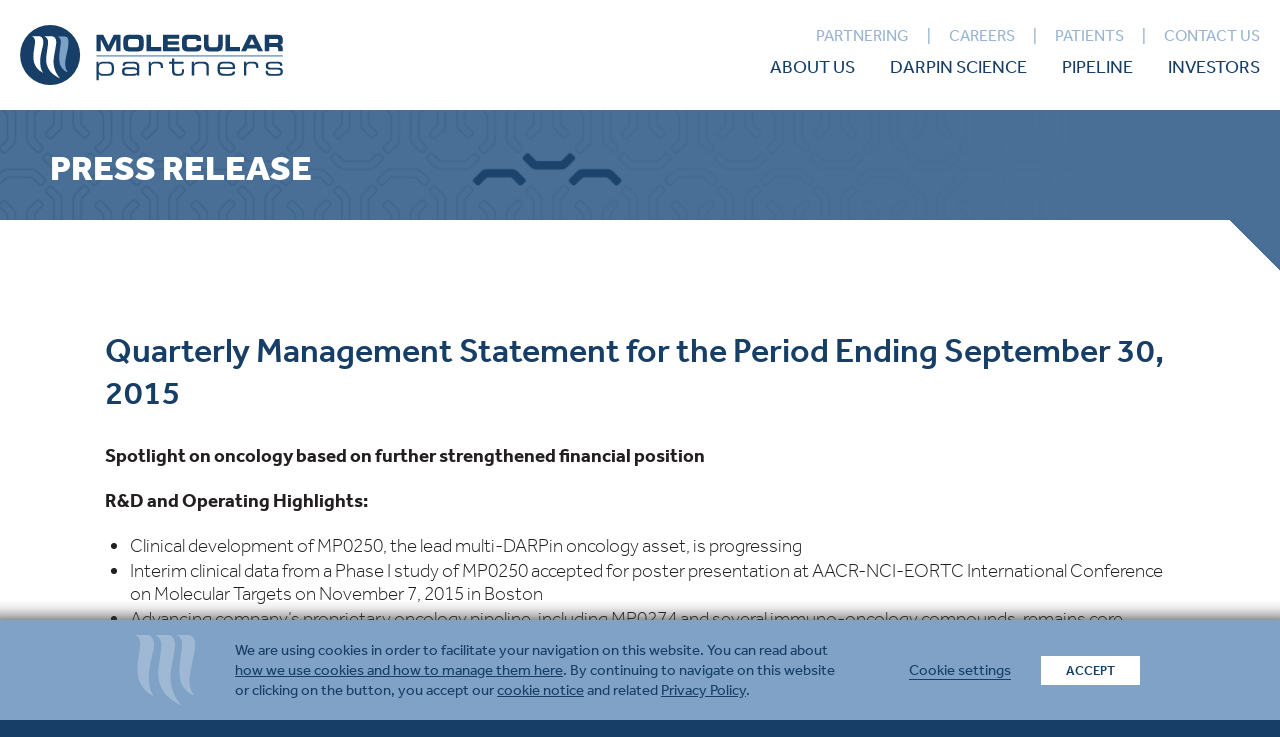

--- FILE ---
content_type: text/html; charset=UTF-8
request_url: https://www.molecularpartners.com/quarterly-management-statement-for-the-period-ending-september-30-2015/
body_size: 22076
content:
<!DOCTYPE html>
<html lang="en-US" class="no-js no-svg">
<head>
<meta charset="UTF-8">
<meta name="viewport" content="width=device-width, initial-scale=1">
<link rel="profile" href="http://gmpg.org/xfn/11">
<link rel="icon" href="/favicon.png" type="image/x-icon">
<link rel="stylesheet" href="https://use.typekit.net/zbo0dwr.css">
<script src="https://kit.fontawesome.com/ba72f72f11.js" crossorigin="anonymous"></script>
	
<script>(function(html){html.className = html.className.replace(/\bno-js\b/,'js')})(document.documentElement);</script>
<meta name='robots' content='index, follow, max-image-preview:large, max-snippet:-1, max-video-preview:-1' />

	<!-- This site is optimized with the Yoast SEO plugin v26.7 - https://yoast.com/wordpress/plugins/seo/ -->
	<title>Quarterly Management Statement for the Period Ending September 30, 2015 - Molecular Partners</title>
	<link rel="canonical" href="https://www.molecularpartners.com/quarterly-management-statement-for-the-period-ending-september-30-2015/" />
	<meta property="og:locale" content="en_US" />
	<meta property="og:type" content="article" />
	<meta property="og:title" content="Quarterly Management Statement for the Period Ending September 30, 2015 - Molecular Partners" />
	<meta property="og:description" content="Spotlight on oncology based on further strengthened financial position - Molecular Partners today announced its Quarterly Management Statement for the period ending September 30, 2015 and key financial highlights for the third quarter 2015." />
	<meta property="og:url" content="https://www.molecularpartners.com/quarterly-management-statement-for-the-period-ending-september-30-2015/" />
	<meta property="og:site_name" content="Molecular Partners" />
	<meta property="article:published_time" content="2015-10-29T06:00:01+00:00" />
	<meta property="article:modified_time" content="2018-11-21T21:35:36+00:00" />
	<meta name="author" content="molecularpart" />
	<meta name="twitter:card" content="summary_large_image" />
	<meta name="twitter:creator" content="@MolecularPrtnrs" />
	<meta name="twitter:site" content="@MolecularPrtnrs" />
	<meta name="twitter:label1" content="Written by" />
	<meta name="twitter:data1" content="molecularpart" />
	<meta name="twitter:label2" content="Est. reading time" />
	<meta name="twitter:data2" content="9 minutes" />
	<script type="application/ld+json" class="yoast-schema-graph">{"@context":"https://schema.org","@graph":[{"@type":"Article","@id":"https://www.molecularpartners.com/quarterly-management-statement-for-the-period-ending-september-30-2015/#article","isPartOf":{"@id":"https://www.molecularpartners.com/quarterly-management-statement-for-the-period-ending-september-30-2015/"},"author":{"name":"molecularpart","@id":"https://www.molecularpartners.com/#/schema/person/dac19b824d624c0adaae8640b4547460"},"headline":"Quarterly Management Statement for the Period Ending September 30, 2015","datePublished":"2015-10-29T06:00:01+00:00","dateModified":"2018-11-21T21:35:36+00:00","mainEntityOfPage":{"@id":"https://www.molecularpartners.com/quarterly-management-statement-for-the-period-ending-september-30-2015/"},"wordCount":1772,"commentCount":0,"publisher":{"@id":"https://www.molecularpartners.com/#organization"},"inLanguage":"en-US","potentialAction":[{"@type":"CommentAction","name":"Comment","target":["https://www.molecularpartners.com/quarterly-management-statement-for-the-period-ending-september-30-2015/#respond"]}]},{"@type":"WebPage","@id":"https://www.molecularpartners.com/quarterly-management-statement-for-the-period-ending-september-30-2015/","url":"https://www.molecularpartners.com/quarterly-management-statement-for-the-period-ending-september-30-2015/","name":"Quarterly Management Statement for the Period Ending September 30, 2015 - Molecular Partners","isPartOf":{"@id":"https://www.molecularpartners.com/#website"},"datePublished":"2015-10-29T06:00:01+00:00","dateModified":"2018-11-21T21:35:36+00:00","breadcrumb":{"@id":"https://www.molecularpartners.com/quarterly-management-statement-for-the-period-ending-september-30-2015/#breadcrumb"},"inLanguage":"en-US","potentialAction":[{"@type":"ReadAction","target":["https://www.molecularpartners.com/quarterly-management-statement-for-the-period-ending-september-30-2015/"]}]},{"@type":"BreadcrumbList","@id":"https://www.molecularpartners.com/quarterly-management-statement-for-the-period-ending-september-30-2015/#breadcrumb","itemListElement":[{"@type":"ListItem","position":1,"name":"Home","item":"https://www.molecularpartners.com/"},{"@type":"ListItem","position":2,"name":"Quarterly Management Statement for the Period Ending September 30, 2015"}]},{"@type":"WebSite","@id":"https://www.molecularpartners.com/#website","url":"https://www.molecularpartners.com/","name":"Molecular Partners","description":"Building tomorrow’s breakthroughs","publisher":{"@id":"https://www.molecularpartners.com/#organization"},"potentialAction":[{"@type":"SearchAction","target":{"@type":"EntryPoint","urlTemplate":"https://www.molecularpartners.com/?s={search_term_string}"},"query-input":{"@type":"PropertyValueSpecification","valueRequired":true,"valueName":"search_term_string"}}],"inLanguage":"en-US"},{"@type":"Organization","@id":"https://www.molecularpartners.com/#organization","name":"Molecular Partners","url":"https://www.molecularpartners.com/","logo":{"@type":"ImageObject","inLanguage":"en-US","@id":"https://www.molecularpartners.com/#/schema/logo/image/","url":"https://www.molecularpartners.com/wp-content/uploads/logo_molecular-partners_social.svg","contentUrl":"https://www.molecularpartners.com/wp-content/uploads/logo_molecular-partners_social.svg","width":262,"height":59,"caption":"Molecular Partners"},"image":{"@id":"https://www.molecularpartners.com/#/schema/logo/image/"},"sameAs":["https://x.com/MolecularPrtnrs","https://www.linkedin.com/company/molecular-partners-ag-zurich-switzerland/"]},{"@type":"Person","@id":"https://www.molecularpartners.com/#/schema/person/dac19b824d624c0adaae8640b4547460","name":"molecularpart","image":{"@type":"ImageObject","inLanguage":"en-US","@id":"https://www.molecularpartners.com/#/schema/person/image/","url":"https://secure.gravatar.com/avatar/bd185e81664e670d23ad65fa0d258ca3f628a26da57aba5743a6687be1e618c1?s=96&d=mm&r=g","contentUrl":"https://secure.gravatar.com/avatar/bd185e81664e670d23ad65fa0d258ca3f628a26da57aba5743a6687be1e618c1?s=96&d=mm&r=g","caption":"molecularpart"},"sameAs":["http://molecularpart.wpengine.com"]}]}</script>
	<!-- / Yoast SEO plugin. -->


<link rel='dns-prefetch' href='//fonts.googleapis.com' />
<link href='https://fonts.gstatic.com' crossorigin rel='preconnect' />
<link rel="alternate" type="application/rss+xml" title="Molecular Partners &raquo; Feed" href="https://www.molecularpartners.com/feed/" />
<link rel="alternate" type="application/rss+xml" title="Molecular Partners &raquo; Comments Feed" href="https://www.molecularpartners.com/comments/feed/" />
<link rel="alternate" type="application/rss+xml" title="Molecular Partners &raquo; Quarterly Management Statement for the Period Ending September 30, 2015 Comments Feed" href="https://www.molecularpartners.com/quarterly-management-statement-for-the-period-ending-september-30-2015/feed/" />
<link rel="alternate" title="oEmbed (JSON)" type="application/json+oembed" href="https://www.molecularpartners.com/wp-json/oembed/1.0/embed?url=https%3A%2F%2Fwww.molecularpartners.com%2Fquarterly-management-statement-for-the-period-ending-september-30-2015%2F" />
<link rel="alternate" title="oEmbed (XML)" type="text/xml+oembed" href="https://www.molecularpartners.com/wp-json/oembed/1.0/embed?url=https%3A%2F%2Fwww.molecularpartners.com%2Fquarterly-management-statement-for-the-period-ending-september-30-2015%2F&#038;format=xml" />
<style id='wp-img-auto-sizes-contain-inline-css' type='text/css'>
img:is([sizes=auto i],[sizes^="auto," i]){contain-intrinsic-size:3000px 1500px}
/*# sourceURL=wp-img-auto-sizes-contain-inline-css */
</style>
<style id='wp-emoji-styles-inline-css' type='text/css'>

	img.wp-smiley, img.emoji {
		display: inline !important;
		border: none !important;
		box-shadow: none !important;
		height: 1em !important;
		width: 1em !important;
		margin: 0 0.07em !important;
		vertical-align: -0.1em !important;
		background: none !important;
		padding: 0 !important;
	}
/*# sourceURL=wp-emoji-styles-inline-css */
</style>
<style id='wp-block-library-inline-css' type='text/css'>
:root{--wp-block-synced-color:#7a00df;--wp-block-synced-color--rgb:122,0,223;--wp-bound-block-color:var(--wp-block-synced-color);--wp-editor-canvas-background:#ddd;--wp-admin-theme-color:#007cba;--wp-admin-theme-color--rgb:0,124,186;--wp-admin-theme-color-darker-10:#006ba1;--wp-admin-theme-color-darker-10--rgb:0,107,160.5;--wp-admin-theme-color-darker-20:#005a87;--wp-admin-theme-color-darker-20--rgb:0,90,135;--wp-admin-border-width-focus:2px}@media (min-resolution:192dpi){:root{--wp-admin-border-width-focus:1.5px}}.wp-element-button{cursor:pointer}:root .has-very-light-gray-background-color{background-color:#eee}:root .has-very-dark-gray-background-color{background-color:#313131}:root .has-very-light-gray-color{color:#eee}:root .has-very-dark-gray-color{color:#313131}:root .has-vivid-green-cyan-to-vivid-cyan-blue-gradient-background{background:linear-gradient(135deg,#00d084,#0693e3)}:root .has-purple-crush-gradient-background{background:linear-gradient(135deg,#34e2e4,#4721fb 50%,#ab1dfe)}:root .has-hazy-dawn-gradient-background{background:linear-gradient(135deg,#faaca8,#dad0ec)}:root .has-subdued-olive-gradient-background{background:linear-gradient(135deg,#fafae1,#67a671)}:root .has-atomic-cream-gradient-background{background:linear-gradient(135deg,#fdd79a,#004a59)}:root .has-nightshade-gradient-background{background:linear-gradient(135deg,#330968,#31cdcf)}:root .has-midnight-gradient-background{background:linear-gradient(135deg,#020381,#2874fc)}:root{--wp--preset--font-size--normal:16px;--wp--preset--font-size--huge:42px}.has-regular-font-size{font-size:1em}.has-larger-font-size{font-size:2.625em}.has-normal-font-size{font-size:var(--wp--preset--font-size--normal)}.has-huge-font-size{font-size:var(--wp--preset--font-size--huge)}.has-text-align-center{text-align:center}.has-text-align-left{text-align:left}.has-text-align-right{text-align:right}.has-fit-text{white-space:nowrap!important}#end-resizable-editor-section{display:none}.aligncenter{clear:both}.items-justified-left{justify-content:flex-start}.items-justified-center{justify-content:center}.items-justified-right{justify-content:flex-end}.items-justified-space-between{justify-content:space-between}.screen-reader-text{border:0;clip-path:inset(50%);height:1px;margin:-1px;overflow:hidden;padding:0;position:absolute;width:1px;word-wrap:normal!important}.screen-reader-text:focus{background-color:#ddd;clip-path:none;color:#444;display:block;font-size:1em;height:auto;left:5px;line-height:normal;padding:15px 23px 14px;text-decoration:none;top:5px;width:auto;z-index:100000}html :where(.has-border-color){border-style:solid}html :where([style*=border-top-color]){border-top-style:solid}html :where([style*=border-right-color]){border-right-style:solid}html :where([style*=border-bottom-color]){border-bottom-style:solid}html :where([style*=border-left-color]){border-left-style:solid}html :where([style*=border-width]){border-style:solid}html :where([style*=border-top-width]){border-top-style:solid}html :where([style*=border-right-width]){border-right-style:solid}html :where([style*=border-bottom-width]){border-bottom-style:solid}html :where([style*=border-left-width]){border-left-style:solid}html :where(img[class*=wp-image-]){height:auto;max-width:100%}:where(figure){margin:0 0 1em}html :where(.is-position-sticky){--wp-admin--admin-bar--position-offset:var(--wp-admin--admin-bar--height,0px)}@media screen and (max-width:600px){html :where(.is-position-sticky){--wp-admin--admin-bar--position-offset:0px}}

/*# sourceURL=wp-block-library-inline-css */
</style><style id='global-styles-inline-css' type='text/css'>
:root{--wp--preset--aspect-ratio--square: 1;--wp--preset--aspect-ratio--4-3: 4/3;--wp--preset--aspect-ratio--3-4: 3/4;--wp--preset--aspect-ratio--3-2: 3/2;--wp--preset--aspect-ratio--2-3: 2/3;--wp--preset--aspect-ratio--16-9: 16/9;--wp--preset--aspect-ratio--9-16: 9/16;--wp--preset--color--black: #000000;--wp--preset--color--cyan-bluish-gray: #abb8c3;--wp--preset--color--white: #ffffff;--wp--preset--color--pale-pink: #f78da7;--wp--preset--color--vivid-red: #cf2e2e;--wp--preset--color--luminous-vivid-orange: #ff6900;--wp--preset--color--luminous-vivid-amber: #fcb900;--wp--preset--color--light-green-cyan: #7bdcb5;--wp--preset--color--vivid-green-cyan: #00d084;--wp--preset--color--pale-cyan-blue: #8ed1fc;--wp--preset--color--vivid-cyan-blue: #0693e3;--wp--preset--color--vivid-purple: #9b51e0;--wp--preset--gradient--vivid-cyan-blue-to-vivid-purple: linear-gradient(135deg,rgb(6,147,227) 0%,rgb(155,81,224) 100%);--wp--preset--gradient--light-green-cyan-to-vivid-green-cyan: linear-gradient(135deg,rgb(122,220,180) 0%,rgb(0,208,130) 100%);--wp--preset--gradient--luminous-vivid-amber-to-luminous-vivid-orange: linear-gradient(135deg,rgb(252,185,0) 0%,rgb(255,105,0) 100%);--wp--preset--gradient--luminous-vivid-orange-to-vivid-red: linear-gradient(135deg,rgb(255,105,0) 0%,rgb(207,46,46) 100%);--wp--preset--gradient--very-light-gray-to-cyan-bluish-gray: linear-gradient(135deg,rgb(238,238,238) 0%,rgb(169,184,195) 100%);--wp--preset--gradient--cool-to-warm-spectrum: linear-gradient(135deg,rgb(74,234,220) 0%,rgb(151,120,209) 20%,rgb(207,42,186) 40%,rgb(238,44,130) 60%,rgb(251,105,98) 80%,rgb(254,248,76) 100%);--wp--preset--gradient--blush-light-purple: linear-gradient(135deg,rgb(255,206,236) 0%,rgb(152,150,240) 100%);--wp--preset--gradient--blush-bordeaux: linear-gradient(135deg,rgb(254,205,165) 0%,rgb(254,45,45) 50%,rgb(107,0,62) 100%);--wp--preset--gradient--luminous-dusk: linear-gradient(135deg,rgb(255,203,112) 0%,rgb(199,81,192) 50%,rgb(65,88,208) 100%);--wp--preset--gradient--pale-ocean: linear-gradient(135deg,rgb(255,245,203) 0%,rgb(182,227,212) 50%,rgb(51,167,181) 100%);--wp--preset--gradient--electric-grass: linear-gradient(135deg,rgb(202,248,128) 0%,rgb(113,206,126) 100%);--wp--preset--gradient--midnight: linear-gradient(135deg,rgb(2,3,129) 0%,rgb(40,116,252) 100%);--wp--preset--font-size--small: 13px;--wp--preset--font-size--medium: 20px;--wp--preset--font-size--large: 36px;--wp--preset--font-size--x-large: 42px;--wp--preset--spacing--20: 0.44rem;--wp--preset--spacing--30: 0.67rem;--wp--preset--spacing--40: 1rem;--wp--preset--spacing--50: 1.5rem;--wp--preset--spacing--60: 2.25rem;--wp--preset--spacing--70: 3.38rem;--wp--preset--spacing--80: 5.06rem;--wp--preset--shadow--natural: 6px 6px 9px rgba(0, 0, 0, 0.2);--wp--preset--shadow--deep: 12px 12px 50px rgba(0, 0, 0, 0.4);--wp--preset--shadow--sharp: 6px 6px 0px rgba(0, 0, 0, 0.2);--wp--preset--shadow--outlined: 6px 6px 0px -3px rgb(255, 255, 255), 6px 6px rgb(0, 0, 0);--wp--preset--shadow--crisp: 6px 6px 0px rgb(0, 0, 0);}:where(.is-layout-flex){gap: 0.5em;}:where(.is-layout-grid){gap: 0.5em;}body .is-layout-flex{display: flex;}.is-layout-flex{flex-wrap: wrap;align-items: center;}.is-layout-flex > :is(*, div){margin: 0;}body .is-layout-grid{display: grid;}.is-layout-grid > :is(*, div){margin: 0;}:where(.wp-block-columns.is-layout-flex){gap: 2em;}:where(.wp-block-columns.is-layout-grid){gap: 2em;}:where(.wp-block-post-template.is-layout-flex){gap: 1.25em;}:where(.wp-block-post-template.is-layout-grid){gap: 1.25em;}.has-black-color{color: var(--wp--preset--color--black) !important;}.has-cyan-bluish-gray-color{color: var(--wp--preset--color--cyan-bluish-gray) !important;}.has-white-color{color: var(--wp--preset--color--white) !important;}.has-pale-pink-color{color: var(--wp--preset--color--pale-pink) !important;}.has-vivid-red-color{color: var(--wp--preset--color--vivid-red) !important;}.has-luminous-vivid-orange-color{color: var(--wp--preset--color--luminous-vivid-orange) !important;}.has-luminous-vivid-amber-color{color: var(--wp--preset--color--luminous-vivid-amber) !important;}.has-light-green-cyan-color{color: var(--wp--preset--color--light-green-cyan) !important;}.has-vivid-green-cyan-color{color: var(--wp--preset--color--vivid-green-cyan) !important;}.has-pale-cyan-blue-color{color: var(--wp--preset--color--pale-cyan-blue) !important;}.has-vivid-cyan-blue-color{color: var(--wp--preset--color--vivid-cyan-blue) !important;}.has-vivid-purple-color{color: var(--wp--preset--color--vivid-purple) !important;}.has-black-background-color{background-color: var(--wp--preset--color--black) !important;}.has-cyan-bluish-gray-background-color{background-color: var(--wp--preset--color--cyan-bluish-gray) !important;}.has-white-background-color{background-color: var(--wp--preset--color--white) !important;}.has-pale-pink-background-color{background-color: var(--wp--preset--color--pale-pink) !important;}.has-vivid-red-background-color{background-color: var(--wp--preset--color--vivid-red) !important;}.has-luminous-vivid-orange-background-color{background-color: var(--wp--preset--color--luminous-vivid-orange) !important;}.has-luminous-vivid-amber-background-color{background-color: var(--wp--preset--color--luminous-vivid-amber) !important;}.has-light-green-cyan-background-color{background-color: var(--wp--preset--color--light-green-cyan) !important;}.has-vivid-green-cyan-background-color{background-color: var(--wp--preset--color--vivid-green-cyan) !important;}.has-pale-cyan-blue-background-color{background-color: var(--wp--preset--color--pale-cyan-blue) !important;}.has-vivid-cyan-blue-background-color{background-color: var(--wp--preset--color--vivid-cyan-blue) !important;}.has-vivid-purple-background-color{background-color: var(--wp--preset--color--vivid-purple) !important;}.has-black-border-color{border-color: var(--wp--preset--color--black) !important;}.has-cyan-bluish-gray-border-color{border-color: var(--wp--preset--color--cyan-bluish-gray) !important;}.has-white-border-color{border-color: var(--wp--preset--color--white) !important;}.has-pale-pink-border-color{border-color: var(--wp--preset--color--pale-pink) !important;}.has-vivid-red-border-color{border-color: var(--wp--preset--color--vivid-red) !important;}.has-luminous-vivid-orange-border-color{border-color: var(--wp--preset--color--luminous-vivid-orange) !important;}.has-luminous-vivid-amber-border-color{border-color: var(--wp--preset--color--luminous-vivid-amber) !important;}.has-light-green-cyan-border-color{border-color: var(--wp--preset--color--light-green-cyan) !important;}.has-vivid-green-cyan-border-color{border-color: var(--wp--preset--color--vivid-green-cyan) !important;}.has-pale-cyan-blue-border-color{border-color: var(--wp--preset--color--pale-cyan-blue) !important;}.has-vivid-cyan-blue-border-color{border-color: var(--wp--preset--color--vivid-cyan-blue) !important;}.has-vivid-purple-border-color{border-color: var(--wp--preset--color--vivid-purple) !important;}.has-vivid-cyan-blue-to-vivid-purple-gradient-background{background: var(--wp--preset--gradient--vivid-cyan-blue-to-vivid-purple) !important;}.has-light-green-cyan-to-vivid-green-cyan-gradient-background{background: var(--wp--preset--gradient--light-green-cyan-to-vivid-green-cyan) !important;}.has-luminous-vivid-amber-to-luminous-vivid-orange-gradient-background{background: var(--wp--preset--gradient--luminous-vivid-amber-to-luminous-vivid-orange) !important;}.has-luminous-vivid-orange-to-vivid-red-gradient-background{background: var(--wp--preset--gradient--luminous-vivid-orange-to-vivid-red) !important;}.has-very-light-gray-to-cyan-bluish-gray-gradient-background{background: var(--wp--preset--gradient--very-light-gray-to-cyan-bluish-gray) !important;}.has-cool-to-warm-spectrum-gradient-background{background: var(--wp--preset--gradient--cool-to-warm-spectrum) !important;}.has-blush-light-purple-gradient-background{background: var(--wp--preset--gradient--blush-light-purple) !important;}.has-blush-bordeaux-gradient-background{background: var(--wp--preset--gradient--blush-bordeaux) !important;}.has-luminous-dusk-gradient-background{background: var(--wp--preset--gradient--luminous-dusk) !important;}.has-pale-ocean-gradient-background{background: var(--wp--preset--gradient--pale-ocean) !important;}.has-electric-grass-gradient-background{background: var(--wp--preset--gradient--electric-grass) !important;}.has-midnight-gradient-background{background: var(--wp--preset--gradient--midnight) !important;}.has-small-font-size{font-size: var(--wp--preset--font-size--small) !important;}.has-medium-font-size{font-size: var(--wp--preset--font-size--medium) !important;}.has-large-font-size{font-size: var(--wp--preset--font-size--large) !important;}.has-x-large-font-size{font-size: var(--wp--preset--font-size--x-large) !important;}
/*# sourceURL=global-styles-inline-css */
</style>

<style id='classic-theme-styles-inline-css' type='text/css'>
/*! This file is auto-generated */
.wp-block-button__link{color:#fff;background-color:#32373c;border-radius:9999px;box-shadow:none;text-decoration:none;padding:calc(.667em + 2px) calc(1.333em + 2px);font-size:1.125em}.wp-block-file__button{background:#32373c;color:#fff;text-decoration:none}
/*# sourceURL=/wp-includes/css/classic-themes.min.css */
</style>
<link rel='stylesheet' id='edsanimate-animo-css-css' href='https://www.molecularpartners.com/wp-content/plugins/animate-it/assets/css/animate-animo.css?ver=6.9' type='text/css' media='all' />
<link rel='stylesheet' id='cookie-law-info-css' href='https://www.molecularpartners.com/wp-content/plugins/webtoffee-gdpr-cookie-consent/public/css/cookie-law-info-public.css?ver=2.3.9' type='text/css' media='all' />
<link rel='stylesheet' id='cookie-law-info-gdpr-css' href='https://www.molecularpartners.com/wp-content/plugins/webtoffee-gdpr-cookie-consent/public/css/cookie-law-info-gdpr.css?ver=2.3.9' type='text/css' media='all' />
<style id='cookie-law-info-gdpr-inline-css' type='text/css'>
.cli-modal-content, .cli-tab-content { background-color: #ffffff; }.cli-privacy-content-text, .cli-modal .cli-modal-dialog, .cli-tab-container p, a.cli-privacy-readmore { color: #000000; }.cli-tab-header { background-color: #f2f2f2; }.cli-tab-header, .cli-tab-header a.cli-nav-link,span.cli-necessary-caption,.cli-switch .cli-slider:after { color: #000000; }.cli-switch .cli-slider:before { background-color: #ffffff; }.cli-switch input:checked + .cli-slider:before { background-color: #ffffff; }.cli-switch .cli-slider { background-color: #e3e1e8; }.cli-switch input:checked + .cli-slider { background-color: #28a745; }.cli-modal-close svg { fill: #000000; }.cli-tab-footer .wt-cli-privacy-accept-all-btn { background-color: #00acad; color: #ffffff}.cli-tab-footer .wt-cli-privacy-accept-btn { background-color: #00acad; color: #ffffff}.cli-tab-header a:before{ border-right: 1px solid #000000; border-bottom: 1px solid #000000; }
/*# sourceURL=cookie-law-info-gdpr-inline-css */
</style>
<link rel='stylesheet' id='twentyseventeen-fonts-css' href='https://fonts.googleapis.com/css?family=Libre+Franklin%3A300%2C300i%2C400%2C400i%2C600%2C600i%2C800%2C800i&#038;subset=latin%2Clatin-ext' type='text/css' media='all' />
<link rel='stylesheet' id='twentyseventeen-style-css' href='https://www.molecularpartners.com/wp-content/themes/molecularpart2018/style.css?ver=1768389663' type='text/css' media='all' />
<link rel='stylesheet' id='responsive-menu-pro-css' href='https://www.molecularpartners.com/wp-content/uploads/responsive-menu-pro/css/responsive-menu-pro-1.css?ver=13.38.55' type='text/css' media='all' />
<script type="text/javascript" src="https://www.molecularpartners.com/wp-includes/js/jquery/jquery.min.js?ver=3.7.1" id="jquery-core-js"></script>
<script type="text/javascript" src="https://www.molecularpartners.com/wp-includes/js/jquery/jquery-migrate.min.js?ver=3.4.1" id="jquery-migrate-js"></script>
<script type="text/javascript" id="cookie-law-info-js-extra">
/* <![CDATA[ */
var Cli_Data = {"nn_cookie_ids":["DrupalVisitorMobile","AMCVS_98CF678254E93B1B0A4C98A5AdobeOrg","AMCV_98CF678254E93B1B0A4C98A5AdobeOrg","MQAB","psession","tsession","ts_sessionid","BIGipServerREC_PRD_FO_CH","rflex_cookie","incap_ses_452_1917631","incap_ses_452_1917628","GNWUserSessionId","GNWTracker","TEST_AMCV_COOKIE_WRITE","CookieLawInfoConsent","JSESSIONID","ASP.NET_SessionId","__AntiXsrfToken","visid_incap_1917631","nlbi_1917631","visid_incap_1917628","nlbi_1917628","_ga","_gid","_gat_gtag_UA_138254728_1","demdex","s_cc","__cf_bm"],"non_necessary_cookies":{"necessary":["CookieLawInfoConsent","cookielawinfo-checkbox-advertisement","JSESSIONID","ASP.NET_SessionId","__AntiXsrfToken","visid_incap_1917631","nlbi_1917631","visid_incap_1917628","nlbi_1917628"],"functional":["s_cc","__cf_bm"],"analytics":["_ga","_gid","_gat_gtag_UA_138254728_1","demdex"],"others":["DrupalVisitorMobile","AMCVS_98CF678254E93B1B0A4C98A5AdobeOrg","AMCV_98CF678254E93B1B0A4C98A5AdobeOrg","MQAB","psession","tsession","ts_sessionid","BIGipServerREC_PRD_FO_CH","rflex_cookie","incap_ses_452_1917631","incap_ses_452_1917628","GNWUserSessionId","GNWTracker","TEST_AMCV_COOKIE_WRITE"]},"cookielist":{"necessary":{"id":5,"status":true,"priority":0,"title":"Necessary","strict":true,"default_state":false,"ccpa_optout":false,"loadonstart":false},"functional":{"id":6,"status":true,"priority":5,"title":"Functional","strict":false,"default_state":false,"ccpa_optout":false,"loadonstart":false},"performance":{"id":7,"status":true,"priority":4,"title":"Performance","strict":false,"default_state":false,"ccpa_optout":false,"loadonstart":false},"analytics":{"id":8,"status":true,"priority":3,"title":"Analytics","strict":false,"default_state":false,"ccpa_optout":false,"loadonstart":false},"advertisement":{"id":9,"status":true,"priority":2,"title":"Advertisement","strict":false,"default_state":false,"ccpa_optout":false,"loadonstart":false},"others":{"id":10,"status":true,"priority":1,"title":"Others","strict":false,"default_state":false,"ccpa_optout":false,"loadonstart":false}},"ajax_url":"https://www.molecularpartners.com/wp-admin/admin-ajax.php","current_lang":"en","security":"0020006953","eu_countries":["GB"],"geoIP":"disabled","use_custom_geolocation_api":"","custom_geolocation_api":"https://geoip.cookieyes.com/geoip/checker/result.php","consentVersion":"1","strictlyEnabled":["necessary","obligatoire"],"cookieDomain":"","privacy_length":"250","ccpaEnabled":"","ccpaRegionBased":"","ccpaBarEnabled":"","ccpaType":"gdpr","triggerDomRefresh":"","secure_cookies":""};
var log_object = {"ajax_url":"https://www.molecularpartners.com/wp-admin/admin-ajax.php"};
//# sourceURL=cookie-law-info-js-extra
/* ]]> */
</script>
<script type="text/javascript" src="https://www.molecularpartners.com/wp-content/plugins/webtoffee-gdpr-cookie-consent/public/js/cookie-law-info-public.js?ver=2.3.9" id="cookie-law-info-js"></script>
<script type="text/javascript" src="https://www.molecularpartners.com/wp-content/plugins/responsive-menu-pro/public/js/noscroll.js" id="responsive-menu-pro-noscroll-js"></script>
<link rel="https://api.w.org/" href="https://www.molecularpartners.com/wp-json/" /><link rel="alternate" title="JSON" type="application/json" href="https://www.molecularpartners.com/wp-json/wp/v2/posts/1165" /><link rel="EditURI" type="application/rsd+xml" title="RSD" href="https://www.molecularpartners.com/xmlrpc.php?rsd" />
<meta name="generator" content="WordPress 6.9" />
<link rel='shortlink' href='https://www.molecularpartners.com/?p=1165' />
<!-- HFCM by 99 Robots - Snippet # 1: GA4 -->
<!-- Google tag (gtag.js) -->
<script type="text/plain" data-cli-class="cli-blocker-script" data-cli-label="Google Tag Manager"  data-cli-script-type="analytics" data-cli-block="true" data-cli-block-if-ccpa-optout="false" data-cli-element-position="head" async src="https://www.googletagmanager.com/gtag/js?id=G-570JLL684H"></script>
<script>
  window.dataLayer = window.dataLayer || [];
  function gtag(){dataLayer.push(arguments);}
  gtag('js', new Date());

  gtag('config', 'G-570JLL684H');
</script>
<!-- /end HFCM by 99 Robots -->
<link rel="pingback" href="https://www.molecularpartners.com/xmlrpc.php">
<style type="text/css">.recentcomments a{display:inline !important;padding:0 !important;margin:0 !important;}</style><link rel="icon" href="https://www.molecularpartners.com/wp-content/uploads/cropped-Molecular_Partners_logo_point_512-32x32.png" sizes="32x32" />
<link rel="icon" href="https://www.molecularpartners.com/wp-content/uploads/cropped-Molecular_Partners_logo_point_512-192x192.png" sizes="192x192" />
<link rel="apple-touch-icon" href="https://www.molecularpartners.com/wp-content/uploads/cropped-Molecular_Partners_logo_point_512-180x180.png" />
<meta name="msapplication-TileImage" content="https://www.molecularpartners.com/wp-content/uploads/cropped-Molecular_Partners_logo_point_512-270x270.png" />
<style type="text/css">
#cookie-law-info-bar {
    position:relative;
    padding:0 !important;
}

#cookie-law-info-bar:before {
    content:'';
    display:block;
    width:100%;
    height:20px;
    margin-top:-20px;
    background:-webkit-linear-gradient(360deg,rgba(57,57,57,.5) 0%, rgba(57,57,57,.1) 60%, rgba(57,57,57,0) 100%) no-repeat center top;
    background:-o-linear-gradient(360deg,rgba(57,57,57,.5) 0%, rgba(57,57,57,.1) 60%, rgba(57,57,57,0) 100%) no-repeat center top;
    background:-moz-linear-gradient(360deg,rgba(57,57,57,.5) 0%, rgba(57,57,57,.1) 60%, rgba(57,57,57,0) 100%) no-repeat center top;
    background:linear-gradient(360deg,rgba(57,57,57,.5) 0%, rgba(57,57,57,.1) 60%, rgba(57,57,57,0) 100%) no-repeat center top;
}

.cli-wrapper {
    max-width: 1010px;
    margin: 0 auto;
    padding: 20px 0;
}

.cli-bar-message {
    position: relative;
    font-size: 15px;
    line-height: 20px;
    padding: 0 0 0 100px;
}

.cli-bar-message:before {
    position:absolute;
    content:'';
    top:0;
    bottom:0;
    left:0;
    width:60px;
    height:70px;
    margin:auto 0;
    background-image:url('/wp-content/uploads/cookie-banner-icon-transparent.png');
    background-position:center;
    background-repeat:no-repeat;
    background-size:100% auto;
}

.cli-bar-message a {
    color:#163e66;
}

.cli-bar-btn_container a#wt-cli-accept-btn {
    background-color:#fff !important;
}

.cli-tab-footer .wt-cli-privacy-accept-btn {
    background-color:#163e66 !important;
}
</style>
<link rel='stylesheet' id='cookie-law-info-table-css' href='https://www.molecularpartners.com/wp-content/plugins/webtoffee-gdpr-cookie-consent/public/css/cookie-law-info-table.css?ver=2.3.9' type='text/css' media='all' />
</head>

<body class="wp-singular post-template-default single single-post postid-1165 single-format-standard wp-theme-molecularpart2018 group-blog has-header-image has-sidebar colors-light responsive-menu-pro-slide-left">

<div id="content-bg">

	<header id="header" role="banner">
		<div id="header-inner">
			<a href="/" class="logo">Molecular Partners</a>
			<section class="top-menu"><ul><li id="menu-item-79" class="menu-item menu-item-type-post_type menu-item-object-page menu-item-79"><a href="https://www.molecularpartners.com/partnering/">Partnering</a></li>
<li id="menu-item-77" class="menu-item menu-item-type-post_type menu-item-object-page menu-item-77"><a href="https://www.molecularpartners.com/careers/">Careers</a></li>
<li id="menu-item-4127" class="menu-item menu-item-type-post_type menu-item-object-page menu-item-4127"><a href="https://www.molecularpartners.com/patients/">Patients</a></li>
<li id="menu-item-78" class="menu-item menu-item-type-post_type menu-item-object-page menu-item-78"><a href="https://www.molecularpartners.com/contact-us/">Contact Us</a></li>
</ul></section>			<nav class="main-menu" role="navigation"><ul><li id="menu-item-71" class="menu-item menu-item-type-post_type menu-item-object-page menu-item-has-children menu-item-71"><a href="https://www.molecularpartners.com/about-us/">About Us</a>
<ul class="sub-menu">
	<li id="menu-item-4263" class="menu-item menu-item-type-custom menu-item-object-custom menu-item-4263"><a href="https://www.molecularpartners.com/about-us/#purpose">Purpose</a></li>
	<li id="menu-item-4264" class="menu-item menu-item-type-custom menu-item-object-custom menu-item-4264"><a href="https://www.molecularpartners.com/about-us/#leadership">Leadership</a></li>
	<li id="menu-item-4265" class="menu-item menu-item-type-custom menu-item-object-custom menu-item-4265"><a href="https://www.molecularpartners.com/about-us/#boardofdirectors">Board of Directors</a></li>
	<li id="menu-item-4400" class="menu-item menu-item-type-custom menu-item-object-custom menu-item-4400"><a href="https://www.molecularpartners.com/about-us/#scientificadvisoryboard">Scientific Advisory Board</a></li>
</ul>
</li>
<li id="menu-item-3284" class="menu-item menu-item-type-post_type menu-item-object-page menu-item-has-children menu-item-3284"><a href="https://www.molecularpartners.com/darpin-science/">DARPin Science</a>
<ul class="sub-menu">
	<li id="menu-item-4034" class="menu-item menu-item-type-post_type menu-item-object-page menu-item-4034"><a href="https://www.molecularpartners.com/darpin-science/">Our DARPin Therapeutics</a></li>
	<li id="menu-item-4276" class="menu-item menu-item-type-custom menu-item-object-custom menu-item-4276"><a href="https://www.molecularpartners.com/darpin-science/#radiodarpintherapeutics">Radio-DARPins</a></li>
	<li id="menu-item-4277" class="menu-item menu-item-type-custom menu-item-object-custom menu-item-4277"><a href="https://www.molecularpartners.com/darpin-science/#switchdarpin">Switch-DARPins</a></li>
	<li id="menu-item-4037" class="menu-item menu-item-type-custom menu-item-object-custom menu-item-4037"><a href="https://www.molecularpartners.com/darpin-science/#scientific-publication">Scientific Publications &#038; Presentations</a></li>
</ul>
</li>
<li id="menu-item-76" class="menu-item menu-item-type-post_type menu-item-object-page menu-item-76"><a href="https://www.molecularpartners.com/pipeline/">Pipeline</a></li>
<li id="menu-item-72" class="menu-item menu-item-type-post_type menu-item-object-page menu-item-has-children menu-item-72"><a href="https://www.molecularpartners.com/investors/">Investors</a>
<ul class="sub-menu">
	<li id="menu-item-4365" class="menu-item menu-item-type-custom menu-item-object-custom menu-item-4365"><a href="https://investors.molecularpartners.com/">Overview</a></li>
	<li id="menu-item-2760" class="menu-item menu-item-type-post_type menu-item-object-page menu-item-has-children menu-item-2760"><a href="https://www.molecularpartners.com/investors/news-events/">News &#038; Events</a>
	<ul class="sub-menu">
		<li id="menu-item-3524" class="menu-item menu-item-type-post_type menu-item-object-page menu-item-3524"><a href="https://www.molecularpartners.com/investors/news-events/news-releases/">News Releases</a></li>
		<li id="menu-item-3525" class="menu-item menu-item-type-post_type menu-item-object-page menu-item-3525"><a href="https://www.molecularpartners.com/investors/news-events/events/">Events</a></li>
		<li id="menu-item-3526" class="menu-item menu-item-type-post_type menu-item-object-page menu-item-3526"><a href="https://www.molecularpartners.com/investors/news-events/presentations/">Presentations</a></li>
		<li id="menu-item-2765" class="menu-item menu-item-type-post_type menu-item-object-page menu-item-2765"><a href="https://www.molecularpartners.com/investors/news-events/general-meeting/">General Meeting</a></li>
	</ul>
</li>
	<li id="menu-item-3527" class="menu-item menu-item-type-post_type menu-item-object-page menu-item-3527"><a href="https://www.molecularpartners.com/investors/scientific-documents/">Scientific Documents</a></li>
	<li id="menu-item-2761" class="menu-item menu-item-type-post_type menu-item-object-page menu-item-has-children menu-item-2761"><a href="https://www.molecularpartners.com/investors/stock-information/">Stock Information</a>
	<ul class="sub-menu">
		<li id="menu-item-3528" class="menu-item menu-item-type-post_type menu-item-object-page menu-item-3528"><a href="https://www.molecularpartners.com/investors/stock-information/stock-quote-chart/">Stock Quote &#038; Chart</a></li>
		<li id="menu-item-3529" class="menu-item menu-item-type-post_type menu-item-object-page menu-item-3529"><a href="https://www.molecularpartners.com/investors/stock-information/historic-price-lookup/">Historic Price Lookup</a></li>
		<li id="menu-item-3530" class="menu-item menu-item-type-post_type menu-item-object-page menu-item-3530"><a href="https://www.molecularpartners.com/investors/stock-information/investment-calculator/">Investment Calculator</a></li>
		<li id="menu-item-3531" class="menu-item menu-item-type-post_type menu-item-object-page menu-item-3531"><a href="https://www.molecularpartners.com/investors/stock-information/analyst-coverage/">Analyst Coverage</a></li>
	</ul>
</li>
	<li id="menu-item-2762" class="menu-item menu-item-type-post_type menu-item-object-page menu-item-has-children menu-item-2762"><a href="https://www.molecularpartners.com/investors/corporate-governance/">Corporate Governance</a>
	<ul class="sub-menu">
		<li id="menu-item-3532" class="menu-item menu-item-type-post_type menu-item-object-page menu-item-3532"><a href="https://www.molecularpartners.com/investors/corporate-governance/documents-charters/">Documents &#038; Charters</a></li>
		<li id="menu-item-3533" class="menu-item menu-item-type-post_type menu-item-object-page menu-item-3533"><a href="https://www.molecularpartners.com/investors/corporate-governance/management-team-board-of-directors/">Management Team &#038; Board of Directors</a></li>
		<li id="menu-item-3534" class="menu-item menu-item-type-post_type menu-item-object-page menu-item-3534"><a href="https://www.molecularpartners.com/investors/corporate-governance/committee-composition/">Committee Composition</a></li>
		<li id="menu-item-3639" class="menu-item menu-item-type-post_type menu-item-object-page menu-item-3639"><a href="https://www.molecularpartners.com/investors/corporate-governance/ethics-compliance/">Ethics &#038; Compliance</a></li>
		<li id="menu-item-3535" class="menu-item menu-item-type-post_type menu-item-object-page menu-item-3535"><a href="https://www.molecularpartners.com/investors/corporate-governance/major-shareholders/">Major Shareholders</a></li>
		<li id="menu-item-3536" class="menu-item menu-item-type-post_type menu-item-object-page menu-item-3536"><a href="https://www.molecularpartners.com/investors/corporate-governance/management-transactions/">Management Transactions</a></li>
	</ul>
</li>
	<li id="menu-item-4047" class="menu-item menu-item-type-post_type menu-item-object-page menu-item-4047"><a href="https://www.molecularpartners.com/investors/esg-overview/">ESG Overview</a></li>
	<li id="menu-item-4364" class="menu-item menu-item-type-custom menu-item-object-custom menu-item-4364"><a href="https://investors.molecularpartners.com/compliance">Ethics &#038; Compliance</a></li>
	<li id="menu-item-2763" class="menu-item menu-item-type-post_type menu-item-object-page menu-item-has-children menu-item-2763"><a href="https://www.molecularpartners.com/investors/financials-filings/">Financials &#038; Filings</a>
	<ul class="sub-menu">
		<li id="menu-item-3537" class="menu-item menu-item-type-post_type menu-item-object-page menu-item-3537"><a href="https://www.molecularpartners.com/investors/financials-filings/sec-filings/">SEC Filings</a></li>
		<li id="menu-item-3538" class="menu-item menu-item-type-post_type menu-item-object-page menu-item-3538"><a href="https://www.molecularpartners.com/investors/financials-filings/financial-reports/">Financial Reports</a></li>
	</ul>
</li>
	<li id="menu-item-2764" class="menu-item menu-item-type-post_type menu-item-object-page menu-item-has-children menu-item-2764"><a href="https://www.molecularpartners.com/investors/ir-resources/">IR Resources</a>
	<ul class="sub-menu">
		<li id="menu-item-3539" class="menu-item menu-item-type-post_type menu-item-object-page menu-item-3539"><a href="https://www.molecularpartners.com/investors/ir-resources/email-alerts/">Email Alerts</a></li>
		<li id="menu-item-3540" class="menu-item menu-item-type-post_type menu-item-object-page menu-item-3540"><a href="https://www.molecularpartners.com/investors/ir-resources/contact-ir/">Contact IR</a></li>
	</ul>
</li>
</ul>
</li>
</ul></nav>			
<button id="responsive-menu-pro-button" tabindex="1"
        class="responsive-menu-pro-button responsive-menu-pro-boring responsive-menu-pro-accessible"
        type="button"
        aria-label="Menu">
    <span class="responsive-menu-pro-box"><span class="responsive-menu-pro-inner"></span>
    </span></button><div id="responsive-menu-pro-container" class=" slide-left">
    <div id="responsive-menu-pro-wrapper" role="navigation" aria-label="mobile-menu"><ul id="responsive-menu-pro" role="menubar" aria-label="mobile-menu" ><li id="responsive-menu-pro-item-80" class=" menu-item menu-item-type-post_type menu-item-object-page menu-item-home responsive-menu-pro-item responsive-menu-pro-desktop-menu-col-auto" role="none"><a href="https://www.molecularpartners.com/" class="responsive-menu-pro-item-link" tabindex="1" role="menuitem">Home</a></li><li id="responsive-menu-pro-item-81" class=" menu-item menu-item-type-post_type menu-item-object-page menu-item-has-children responsive-menu-pro-item responsive-menu-pro-item-has-children responsive-menu-pro-desktop-menu-col-auto" role="none"><a href="https://www.molecularpartners.com/about-us/" class="responsive-menu-pro-item-link" tabindex="1" role="menuitem">About Us<div class="responsive-menu-pro-subarrow"> </div></a><ul aria-label='About Us' role='menu' data-depth='2' class='responsive-menu-pro-submenu responsive-menu-pro-submenu-depth-1'><div class="responsive-menu-pro-back">&laquo; Back</div><li id="responsive-menu-pro-item-4266" class=" menu-item menu-item-type-custom menu-item-object-custom responsive-menu-pro-item" role="none"><a href="https://www.molecularpartners.com/about-us/#purpose" class="responsive-menu-pro-item-link" tabindex="1" role="menuitem">Purpose</a></li><li id="responsive-menu-pro-item-4267" class=" menu-item menu-item-type-custom menu-item-object-custom responsive-menu-pro-item" role="none"><a href="https://www.molecularpartners.com/about-us/#leadership" class="responsive-menu-pro-item-link" tabindex="1" role="menuitem">Leadership</a></li><li id="responsive-menu-pro-item-4268" class=" menu-item menu-item-type-custom menu-item-object-custom responsive-menu-pro-item" role="none"><a href="https://www.molecularpartners.com/about-us/#boardofdirectors" class="responsive-menu-pro-item-link" tabindex="1" role="menuitem">Board of Directors</a></li></ul></li><li id="responsive-menu-pro-item-3287" class=" menu-item menu-item-type-post_type menu-item-object-page menu-item-has-children responsive-menu-pro-item responsive-menu-pro-item-has-children responsive-menu-pro-desktop-menu-col-auto" role="none"><a href="https://www.molecularpartners.com/darpin-science/" class="responsive-menu-pro-item-link" tabindex="1" role="menuitem">DARPin Science<div class="responsive-menu-pro-subarrow"> </div></a><ul aria-label='DARPin Science' role='menu' data-depth='2' class='responsive-menu-pro-submenu responsive-menu-pro-submenu-depth-1'><div class="responsive-menu-pro-back">&laquo; Back</div><li id="responsive-menu-pro-item-4039" class=" menu-item menu-item-type-post_type menu-item-object-page responsive-menu-pro-item" role="none"><a href="https://www.molecularpartners.com/darpin-science/" class="responsive-menu-pro-item-link" tabindex="1" role="menuitem">Our DARPin Therapeutics</a></li><li id="responsive-menu-pro-item-4274" class=" menu-item menu-item-type-custom menu-item-object-custom responsive-menu-pro-item" role="none"><a href="https://www.molecularpartners.com/darpin-science/#radiodarpingtherapeutics" class="responsive-menu-pro-item-link" tabindex="1" role="menuitem">Radio-DARPins</a></li><li id="responsive-menu-pro-item-4275" class=" menu-item menu-item-type-custom menu-item-object-custom responsive-menu-pro-item" role="none"><a href="https://www.molecularpartners.com/darpin-science/#switchdarpin" class="responsive-menu-pro-item-link" tabindex="1" role="menuitem">Switch-DARPins</a></li><li id="responsive-menu-pro-item-4038" class=" menu-item menu-item-type-custom menu-item-object-custom responsive-menu-pro-item" role="none"><a href="https://www.molecularpartners.com/darpin-science/#scientific-publication" class="responsive-menu-pro-item-link" tabindex="1" role="menuitem">Scientific Publications &#038; Presentations</a></li></ul></li><li id="responsive-menu-pro-item-89" class=" menu-item menu-item-type-post_type menu-item-object-page responsive-menu-pro-item responsive-menu-pro-desktop-menu-col-auto" role="none"><a href="https://www.molecularpartners.com/pipeline/" class="responsive-menu-pro-item-link" tabindex="1" role="menuitem">Pipeline</a></li><li id="responsive-menu-pro-item-84" class=" menu-item menu-item-type-post_type menu-item-object-page menu-item-has-children responsive-menu-pro-item responsive-menu-pro-item-has-children responsive-menu-pro-desktop-menu-col-auto" role="none"><a href="https://www.molecularpartners.com/investors/" class="responsive-menu-pro-item-link" tabindex="1" role="menuitem">Investors<div class="responsive-menu-pro-subarrow"> </div></a><ul aria-label='Investors' role='menu' data-depth='2' class='responsive-menu-pro-submenu responsive-menu-pro-submenu-depth-1'><div class="responsive-menu-pro-back">&laquo; Back</div><li id="responsive-menu-pro-item-3641" class=" menu-item menu-item-type-post_type menu-item-object-page responsive-menu-pro-item" role="none"><a href="https://www.molecularpartners.com/investors/overview/" class="responsive-menu-pro-item-link" tabindex="1" role="menuitem">Overview</a></li><li id="responsive-menu-pro-item-3642" class=" menu-item menu-item-type-post_type menu-item-object-page menu-item-has-children responsive-menu-pro-item responsive-menu-pro-item-has-children" role="none"><a href="https://www.molecularpartners.com/investors/news-events/" class="responsive-menu-pro-item-link" tabindex="1" role="menuitem">News &#038; Events<div class="responsive-menu-pro-subarrow"> </div></a><ul aria-label='News &#038; Events' role='menu' data-depth='3' class='responsive-menu-pro-submenu responsive-menu-pro-submenu-depth-2'><div class="responsive-menu-pro-back">&laquo; Back</div><li id="responsive-menu-pro-item-3650" class=" menu-item menu-item-type-post_type menu-item-object-page responsive-menu-pro-item" role="none"><a href="https://www.molecularpartners.com/investors/news-events/news-releases/" class="responsive-menu-pro-item-link" tabindex="1" role="menuitem">News Releases</a></li><li id="responsive-menu-pro-item-3651" class=" menu-item menu-item-type-post_type menu-item-object-page responsive-menu-pro-item" role="none"><a href="https://www.molecularpartners.com/investors/news-events/events/" class="responsive-menu-pro-item-link" tabindex="1" role="menuitem">Events</a></li><li id="responsive-menu-pro-item-3652" class=" menu-item menu-item-type-post_type menu-item-object-page responsive-menu-pro-item" role="none"><a href="https://www.molecularpartners.com/investors/news-events/presentations/" class="responsive-menu-pro-item-link" tabindex="1" role="menuitem">Presentations</a></li><li id="responsive-menu-pro-item-3648" class=" menu-item menu-item-type-post_type menu-item-object-page responsive-menu-pro-item" role="none"><a href="https://www.molecularpartners.com/investors/news-events/general-meeting/" class="responsive-menu-pro-item-link" tabindex="1" role="menuitem">General Meeting</a></li></ul></li><li id="responsive-menu-pro-item-3643" class=" menu-item menu-item-type-post_type menu-item-object-page responsive-menu-pro-item" role="none"><a href="https://www.molecularpartners.com/investors/scientific-documents/" class="responsive-menu-pro-item-link" tabindex="1" role="menuitem">Scientific Documents</a></li><li id="responsive-menu-pro-item-3644" class=" menu-item menu-item-type-post_type menu-item-object-page menu-item-has-children responsive-menu-pro-item responsive-menu-pro-item-has-children" role="none"><a href="https://www.molecularpartners.com/investors/stock-information/" class="responsive-menu-pro-item-link" tabindex="1" role="menuitem">Stock Information<div class="responsive-menu-pro-subarrow"> </div></a><ul aria-label='Stock Information' role='menu' data-depth='3' class='responsive-menu-pro-submenu responsive-menu-pro-submenu-depth-2'><div class="responsive-menu-pro-back">&laquo; Back</div><li id="responsive-menu-pro-item-3653" class=" menu-item menu-item-type-post_type menu-item-object-page responsive-menu-pro-item" role="none"><a href="https://www.molecularpartners.com/investors/stock-information/stock-quote-chart/" class="responsive-menu-pro-item-link" tabindex="1" role="menuitem">Stock Quote &#038; Chart</a></li><li id="responsive-menu-pro-item-3654" class=" menu-item menu-item-type-post_type menu-item-object-page responsive-menu-pro-item" role="none"><a href="https://www.molecularpartners.com/investors/stock-information/historic-price-lookup/" class="responsive-menu-pro-item-link" tabindex="1" role="menuitem">Historic Price Lookup</a></li><li id="responsive-menu-pro-item-3655" class=" menu-item menu-item-type-post_type menu-item-object-page responsive-menu-pro-item" role="none"><a href="https://www.molecularpartners.com/investors/stock-information/investment-calculator/" class="responsive-menu-pro-item-link" tabindex="1" role="menuitem">Investment Calculator</a></li><li id="responsive-menu-pro-item-3656" class=" menu-item menu-item-type-post_type menu-item-object-page responsive-menu-pro-item" role="none"><a href="https://www.molecularpartners.com/investors/stock-information/analyst-coverage/" class="responsive-menu-pro-item-link" tabindex="1" role="menuitem">Analyst Coverage</a></li></ul></li><li id="responsive-menu-pro-item-3645" class=" menu-item menu-item-type-post_type menu-item-object-page menu-item-has-children responsive-menu-pro-item responsive-menu-pro-item-has-children" role="none"><a href="https://www.molecularpartners.com/investors/corporate-governance/" class="responsive-menu-pro-item-link" tabindex="1" role="menuitem">Corporate Governance<div class="responsive-menu-pro-subarrow"> </div></a><ul aria-label='Corporate Governance' role='menu' data-depth='3' class='responsive-menu-pro-submenu responsive-menu-pro-submenu-depth-2'><div class="responsive-menu-pro-back">&laquo; Back</div><li id="responsive-menu-pro-item-3657" class=" menu-item menu-item-type-post_type menu-item-object-page responsive-menu-pro-item" role="none"><a href="https://www.molecularpartners.com/investors/corporate-governance/documents-charters/" class="responsive-menu-pro-item-link" tabindex="1" role="menuitem">Documents &#038; Charters</a></li><li id="responsive-menu-pro-item-3658" class=" menu-item menu-item-type-post_type menu-item-object-page responsive-menu-pro-item" role="none"><a href="https://www.molecularpartners.com/investors/corporate-governance/management-team-board-of-directors/" class="responsive-menu-pro-item-link" tabindex="1" role="menuitem">Management Team &#038; Board of Directors</a></li><li id="responsive-menu-pro-item-3659" class=" menu-item menu-item-type-post_type menu-item-object-page responsive-menu-pro-item" role="none"><a href="https://www.molecularpartners.com/investors/corporate-governance/committee-composition/" class="responsive-menu-pro-item-link" tabindex="1" role="menuitem">Committee Composition</a></li><li id="responsive-menu-pro-item-3646" class=" menu-item menu-item-type-post_type menu-item-object-page responsive-menu-pro-item" role="none"><a href="https://www.molecularpartners.com/investors/corporate-governance/ethics-compliance/" class="responsive-menu-pro-item-link" tabindex="1" role="menuitem">Ethics &#038; Compliance</a></li><li id="responsive-menu-pro-item-3660" class=" menu-item menu-item-type-post_type menu-item-object-page responsive-menu-pro-item" role="none"><a href="https://www.molecularpartners.com/investors/corporate-governance/major-shareholders/" class="responsive-menu-pro-item-link" tabindex="1" role="menuitem">Major Shareholders</a></li><li id="responsive-menu-pro-item-3661" class=" menu-item menu-item-type-post_type menu-item-object-page responsive-menu-pro-item" role="none"><a href="https://www.molecularpartners.com/investors/corporate-governance/management-transactions/" class="responsive-menu-pro-item-link" tabindex="1" role="menuitem">Management Transactions</a></li></ul></li><li id="responsive-menu-pro-item-4048" class=" menu-item menu-item-type-post_type menu-item-object-page responsive-menu-pro-item" role="none"><a href="https://www.molecularpartners.com/investors/esg-overview/" class="responsive-menu-pro-item-link" tabindex="1" role="menuitem">ESG Overview</a></li><li id="responsive-menu-pro-item-3647" class=" menu-item menu-item-type-post_type menu-item-object-page menu-item-has-children responsive-menu-pro-item responsive-menu-pro-item-has-children" role="none"><a href="https://www.molecularpartners.com/investors/financials-filings/" class="responsive-menu-pro-item-link" tabindex="1" role="menuitem">Financials &#038; Filings<div class="responsive-menu-pro-subarrow"> </div></a><ul aria-label='Financials &#038; Filings' role='menu' data-depth='3' class='responsive-menu-pro-submenu responsive-menu-pro-submenu-depth-2'><div class="responsive-menu-pro-back">&laquo; Back</div><li id="responsive-menu-pro-item-3662" class=" menu-item menu-item-type-post_type menu-item-object-page responsive-menu-pro-item" role="none"><a href="https://www.molecularpartners.com/investors/financials-filings/sec-filings/" class="responsive-menu-pro-item-link" tabindex="1" role="menuitem">SEC Filings</a></li><li id="responsive-menu-pro-item-3663" class=" menu-item menu-item-type-post_type menu-item-object-page responsive-menu-pro-item" role="none"><a href="https://www.molecularpartners.com/investors/financials-filings/financial-reports/" class="responsive-menu-pro-item-link" tabindex="1" role="menuitem">Financial Reports</a></li></ul></li><li id="responsive-menu-pro-item-3649" class=" menu-item menu-item-type-post_type menu-item-object-page menu-item-has-children responsive-menu-pro-item responsive-menu-pro-item-has-children" role="none"><a href="https://www.molecularpartners.com/investors/ir-resources/" class="responsive-menu-pro-item-link" tabindex="1" role="menuitem">IR Resources<div class="responsive-menu-pro-subarrow"> </div></a><ul aria-label='IR Resources' role='menu' data-depth='3' class='responsive-menu-pro-submenu responsive-menu-pro-submenu-depth-2'><div class="responsive-menu-pro-back">&laquo; Back</div><li id="responsive-menu-pro-item-3664" class=" menu-item menu-item-type-post_type menu-item-object-page responsive-menu-pro-item" role="none"><a href="https://www.molecularpartners.com/investors/ir-resources/email-alerts/" class="responsive-menu-pro-item-link" tabindex="1" role="menuitem">Email Alerts</a></li><li id="responsive-menu-pro-item-3665" class=" menu-item menu-item-type-post_type menu-item-object-page responsive-menu-pro-item" role="none"><a href="https://www.molecularpartners.com/investors/ir-resources/contact-ir/" class="responsive-menu-pro-item-link" tabindex="1" role="menuitem">Contact IR</a></li></ul></li></ul></li><li id="responsive-menu-pro-item-87" class=" menu-item menu-item-type-post_type menu-item-object-page responsive-menu-pro-item responsive-menu-pro-desktop-menu-col-auto" role="none"><a href="https://www.molecularpartners.com/partnering/" class="responsive-menu-pro-item-link" tabindex="1" role="menuitem">Partnering</a></li><li id="responsive-menu-pro-item-82" class=" menu-item menu-item-type-post_type menu-item-object-page responsive-menu-pro-item responsive-menu-pro-desktop-menu-col-auto" role="none"><a href="https://www.molecularpartners.com/careers/" class="responsive-menu-pro-item-link" tabindex="1" role="menuitem">Careers</a></li><li id="responsive-menu-pro-item-83" class=" menu-item menu-item-type-post_type menu-item-object-page responsive-menu-pro-item responsive-menu-pro-desktop-menu-col-auto" role="none"><a href="https://www.molecularpartners.com/contact-us/" class="responsive-menu-pro-item-link" tabindex="1" role="menuitem">Contact Us</a></li></ul>    </div>
</div>		</div>
	</header>

	<div id="masthead">
				<div id="masthead-overlay"></div>
        <div id="masthead-notch-bar"></div>
		<div id="masthead-notch"></div>
		<div id="masthead-inner">
			<h1>Press Release</h1>
		</div>
			</div>

	<main id="content-wrap" role="main">
	<div class="content">
		<h1>Press Release</h1>
        <h3>Quarterly Management Statement for the Period Ending September 30, 2015</h3>
		<p><strong>Spotlight on oncology based on further strengthened financial position </strong></p>
<p><strong>R&amp;D and Operating Highlights:</strong></p>
<ul>
<li>Clinical development of MP0250, the lead multi-DARPin oncology asset, is progressing</li>
<li>Interim clinical data from a Phase I study of MP0250 accepted for poster presentation at AACR-NCI-EORTC International Conference on Molecular Targets on November 7, 2015 in Boston</li>
<li>Advancing company&#8217;s proprietary oncology pipeline, including MP0274 and several immuno-oncology compounds, remains core priority</li>
<li>Allergan has initiated two pivotal phase III registration trials of abicipar for the treatment of wet age-related macular degeneration</li>
<li>Allergan has committed to maintaining a broad research alliance on several DARPin programs, including multi-DARPin VEGF/PDGF</li>
<li>Allergan paid USD 15 million in milestone payments following the start of phase III trials of abicipar and made USD 35 million in additional accelerated milestone payments tied to the research collaboration</li>
<li>Molecular Partners was awarded the 2015 European Biotechnica Award which recognized the company&#8217;s DARPin drug discovery platform and advancements made toward bringing novel therapeutic options to patients</li>
</ul>
<p><strong>Financial Highlights:</strong></p>
<ul>
<li>Strengthened financial position with CHF 221 million in cash and cash equivalents at September 30, 2015, up 26% since June 2015 and 130% year-over-year</li>
<li>Operating profit of CHF 2.2 million and net profit of CHF 5.5 million in the third quarter of 2015</li>
<li>Positive cash flow from operations of CHF 43.3 million in the third quarter of 2015</li>
<li>Growing talent base with 86 full-time employees as of September 30, 2015</li>
</ul>
<p><strong>Zurich, October 29, 2015.</strong> Molecular Partners AG (ticker symbol: MOLN) today announced its Quarterly Management Statement for the period ending September 30, 2015 and key financial highlights for the third quarter 2015.</p>
<p>&#8220;We are very pleased with the significant progress made in our proprietary oncology pipeline, the initiation of our phase III abicipar program in collaboration with Allergan, our strengthened capabilities in oncology and our sound financial performance,&#8221; said Dr. Christian Zahnd, Chief Executive Officer of Molecular Partners. &#8220;We look forward to the upcoming AACR-NCI-EORTC International Conference on Molecular Targets on November 7 where we will present the first clinical data of MP0250, our proprietary lead oncology asset. As we continue to make investments in our oncology pipeline, this represents a key milestone for Molecular Partners.&#8221;</p>
<h3>Important progress in proprietary oncology pipeline</h3>
<p>Molecular Partner&#8217;s key focus remains on advancing the company&#8217;s proprietary oncology pipeline. The underlying multi-DARPin approach addresses multiple pathways with the hope of achieving higher efficacy while maintaining a favorable safety profile, possibly allowing for further combination with other therapies.</p>
<p>MP0250, the most advanced systemic DARPin, entered phase I studies in July 2014 for the treatment of solid tumors. On November 7, 2015, interim clinical data from a phase I dose escalation study will be presented at the AACR-NCI-EORTC International Conference on Molecular Targets in Boston by Prof. Dr. Jordi Rodon, Vall D&#8217;Hebron Institute of Oncology, Barcelona, a principal investigator. MP0250 is a multi-DARPin inhibiting both vascular endothelial growth factor (VEGF) and hepatocyte growth factor (HGF) from binding to their receptors, thereby blocking tumor growth and tumor proliferation. Preliminary data from the phase I study of MP0250 shows it to be well tolerated, to have a mean half-life of around 11 days and to have sustained exposure on repeated dosing. In addition, there was disease stabilization exceeding 8 months in two patients suggestive of anti-tumor activity. Further dose escalation is ongoing.</p>
<p>Significant progress has also been made with MP0274, a molecule targeting HER2 that broadly blocks HER-mediated downstream signaling, leading to induction of apoptosis in preclinical studies conducted to date. Further, Molecular Partners has confirmed its proprietary research focus in immuno-oncology.</p>
<h3>Key milestones reached in alliance with Allergan</h3>
<p>Allergan announced in July 2015 the initiation of two pivotal phase III studies in wet AMD with abicipar, triggering a milestone payment of USD 15 million. The commencement of the first late stage clinical trial of a product from the DARPin platform represents a pivotal moment for Molecular Partners. Allergan has demonstrated its commitment to the robust research alliance with Molecular Partners with a USD 35 million accelerated milestone payment in the third quarter of 2015. Molecular Partners continues to leverage the potential of the DARPin technology in ophthalmology in collaboration with Allergan.</p>
<h3>European Biotechnica Award 2015</h3>
<p>In early October 2015, Molecular Partners was honored with the European Biotechnica Award to recognize the company&#8217;s truly disruptive and pioneering DARPin drug discovery platform as well as the advancements the company has made toward bringing novel therapeutic options to patients.</p>
<h3>Financial Highlights: Milestone payments increase cash position</h3>
<p>Molecular Partners&#8217; financial development for the first nine months of 2015 remains in line with management&#8217;s expectations. In the third quarter of 2015, Molecular Partners recognized total revenues of CHF 9.9 million (3Q 2014: CHF 6.7 million) and incurred total expenses of CHF 7.7 million (3Q 2014: CHF 5.9 million). This led to an operating profit of CHF 2.2 million for the quarter (3Q 2014: CHF 0.8 million). The company recognized a net financing income of CHF 3.3 million, mainly driven by positive FX effects on USD and EUR cash positions (3Q 2014: CHF 0.3 million). This resulted in a 3Q 2015 net profit of CHF 5.5 million (3Q 2014: CHF 1.1 million).</p>
<p>The milestone payments from Allergan were collected in the third quarter and triggered a CHF 43.3 million net cash inflow from operating activities (3Q 2014: CHF -4.7 million). The milestone payments increased the cash and cash equivalents position by CHF 45.4 million to CHF 221.0 million as of September 30, 2015 (June 30, 2015: CHF 175.6 million). The total shareholders’ equity position increased to CHF 149.4 million as of September 30, 2015 (June 30, 2015: CHF 143.0 million).</p>
<p>As of September 30, 2015, the company employed 85.6 FTEs, with 90% of employees in R&amp;D. (June 30, 2015: 83.0 total FTEs; September 30, 2014: 75.1).</p>
<p><strong>Key figures as of September 30, 2015</strong></p>
<table width="904">
<tbody>
<tr>
<td width="394"><strong>Key Financials<br />
</strong><em>(CHF million, except per share and FTE data)</em></td>
<td width="85"><strong>3Q<br />
2015</strong></td>
<td width="85"><strong>3Q<br />
2014</strong></td>
<td width="85"><strong><br />
change </strong></td>
<td width="85"><strong>1Q-3Q</strong><strong>2015</strong></td>
<td width="85"><strong>1Q-3Q 2014</strong></td>
<td width="85"><strong><br />
change </strong></td>
</tr>
<tr>
<td width="394"><strong>Total revenues </strong></td>
<td width="85">9.9</td>
<td width="85">6.7</td>
<td width="85">3.2</td>
<td width="85"><strong>21.1</strong></td>
<td width="85"><strong>19.9</strong></td>
<td width="85"><strong>1.2</strong></td>
</tr>
<tr>
<td width="394">R&amp;D expenses</td>
<td width="85">-5.9</td>
<td width="85">-4.7</td>
<td width="85">-1.2</td>
<td width="85">-17.7</td>
<td width="85">-14.5</td>
<td width="85">-3.2</td>
</tr>
<tr>
<td width="394">G&amp;A expenses</td>
<td width="85">-1.8</td>
<td width="85">-1.2</td>
<td width="85">-0.6</td>
<td width="85">-5.1</td>
<td width="85">-3.1</td>
<td width="85">-2.0</td>
</tr>
<tr>
<td width="394"><strong>Operating profit (loss)</strong></td>
<td width="85">2.2</td>
<td width="85">0.8</td>
<td width="85">1.4</td>
<td width="85"><strong>-1.7</strong></td>
<td width="85"><strong>2.3</strong></td>
<td width="85"><strong>-4.0</strong></td>
</tr>
<tr>
<td width="394">Net finance income (expenses)</td>
<td width="85">3.3</td>
<td width="85">0.3</td>
<td width="85">3.0</td>
<td width="85">0.2</td>
<td width="85">0.3</td>
<td width="85">-0.1</td>
</tr>
<tr>
<td width="394"><strong>Net profit (loss) </strong></td>
<td width="85">5.5</td>
<td width="85">1.1</td>
<td width="85">4.4</td>
<td width="85"><strong>-1.5</strong></td>
<td width="85"><strong>2.6</strong></td>
<td width="85"><strong>-4.1</strong></td>
</tr>
<tr>
<td width="394">Basic net profit (loss) per share (in CHF)</td>
<td width="85">0.28</td>
<td width="85">0.76</td>
<td width="85">-0.48</td>
<td width="85">-0.08</td>
<td width="85">1.79</td>
<td width="85">-1.87</td>
</tr>
<tr>
<td width="394">Diluted net profit (loss) per share (in CHF)</td>
<td width="85">0.25</td>
<td width="85">0.66</td>
<td width="85">-0.41</td>
<td width="85">-0.08</td>
<td width="85">1.57</td>
<td width="85">-1.65</td>
</tr>
<tr>
<td width="394">Net cash from (used in) operating activities</td>
<td width="85">43.3</td>
<td width="85">-4.7</td>
<td width="85">48.0</td>
<td width="85">34.1</td>
<td width="85">-1.5</td>
<td width="85">35.6</td>
</tr>
<tr>
<td width="394">Net increase (decrease) in cash &amp; cash equiv.</td>
<td width="85">45.4</td>
<td width="85">-3.0</td>
<td width="85">48.4</td>
<td width="85"><strong>32.6</strong></td>
<td width="85"><strong>-0.1</strong></td>
<td width="85"><strong>32.7</strong></td>
</tr>
<tr>
<td width="394"><strong>Cash &amp; cash equivalents at Sep 30</strong></td>
<td width="85">221.0</td>
<td width="85">96.0</td>
<td width="85">125.0</td>
<td width="85"></td>
<td width="85"></td>
<td width="85"></td>
</tr>
<tr>
<td width="394">Total shareholders&#8217; equity at Sep 30</td>
<td width="85">149.4</td>
<td width="85">51.7</td>
<td width="85">97.7</td>
<td width="85"></td>
<td width="85"></td>
<td width="85"></td>
</tr>
<tr>
<td width="394"><strong>Number of total FTE at Sep 30</strong></td>
<td width="85">85.6</td>
<td width="85">75.1</td>
<td width="85">10.5</td>
<td width="85"></td>
<td width="85"></td>
<td width="85"></td>
</tr>
<tr>
<td width="394">&#8211; thereof in R&amp;D</td>
<td width="85">77.4</td>
<td width="85">68.3</td>
<td width="85">9.1</td>
<td width="85"></td>
<td width="85"></td>
<td width="85"></td>
</tr>
<tr>
<td width="394">&#8211; thereof in G&amp;A</td>
<td width="85">8.2</td>
<td width="85">6.8</td>
<td width="85">1.4</td>
<td width="85"></td>
<td width="85"></td>
<td width="85"></td>
</tr>
</tbody>
</table>
<p>&#8220;The collection of the two milestone payments from Allergan during the third quarter enhanced our already comfortable financial position,&#8221; said Andreas Emmenegger, Chief Financial Officer of Molecular Partners. We will close the full year 2015 with a positive net cash flow, which provides us with the strategic flexibility to invest the additional cash into our fully-owned DARPin program to maximize the commercial potential of these proprietary product candidates.</p>
<h3>Outlook</h3>
<p>In <strong>oncology</strong>, Molecular Partners will present interim data of the ongoing phase I study for its lead proprietary oncology asset MP0250 at the AACR-NCI-EORTC International Conference on Molecular Targets on November 07, 2015 in Boston. The company&#8217;s management team also remains committed to progressing MP0274 from preclinical to clinical development in 2016.</p>
<p>In <strong>ophthalmology</strong>, Molecular Partners remains focused on supporting its partner Allergan as it progresses abicipar through the two phase III trials and to leverage the DARPin platform by advancing the earlier stage ophthalmology pipeline, including the multi-DARPin VEGF/PDGF.</p>
<p><strong>Financially</strong>, Molecular Partners expects for the full year 2015, at constant exchange rates, total expenses of around CHF 35 million, of which around CHF 30 million are cash effective. Additionally, we expect approximately CHF 3 million of capital expenditures. Further, the company will generate a positive operational and net cash flow for full year 2015.</p>
<p>&nbsp;</p>
<p><strong>Financial Calendar 2016</strong></p>
<table width="876">
<tbody>
<tr>
<td width="535">Publication of Full-year Results 2015</td>
<td width="340">04 February 2016</td>
</tr>
<tr>
<td width="535">Annual General Meeting of Molecular Partners AG</td>
<td width="340">20 April 2016</td>
</tr>
</tbody>
</table>
<p>&nbsp;</p>
<p><strong>About Molecular Partners AG<br />
</strong>Molecular Partners is a public, clinical stage, biopharmaceutical company listed on the SIX Swiss Exchange (ticker symbol: MOLN) that is developing a new powerful class of therapies known as DARPins. DARPins are potent, specific and versatile small protein therapies which have the potential to offer benefits over conventional monoclonal antibodies or other currently available protein therapeutics. The DARPin technology has the potential to enable a multi-specific approach to treatment which enables DARPins to target multiple pathways, or multiple epitopes on a single target to achieve substantial patient benefit. DARPins have the potential to advance modern medicine and significantly improve the treatment of serious diseases, including cancer and sight-threatening disorders.</p>
<p>Molecular Partners has four compounds in various stages of clinical and preclinical development and several more in the research stage, with a current focus on ophthalmology and oncology. Its most advanced product candidate is abicipar. The company has ongoing research and development partnerships with leading pharmaceutical companies including Allergan and Janssen and is backed by established biotech investors. For more information regarding Molecular Partners, go to: <a href="https://www.molecularpartners.com">www.molecularpartners.com</a>.</p>
<p><strong>For further details please contact:</strong><br />
Dr. Christian Zahnd, CEO<br />
<a href="christian.zahnd@molecularpartners.com">christian.zahnd@molecularpartners.com</a></p>
<p>Dr. Patrick Amstutz, COO<br />
<a href="patrick.amstutz@molecularpartners.com">patrick.amstutz@molecularpartners.com</a><br />
Tel: +41 (0) 44 755 77 00</p>
<p>Rolf Schläpfer<br />
<a href="rolf.schlaepfer@konsulenten.ch">rolf.schlaepfer@konsulenten.ch</a><br />
Tel: +41 (0) 43 344 42 42</p>
<p>Maria Patey<br />
<a href="cat@justhealthcomms.com">maria@justhealthcomms.com</a><br />
Tel: +44 (0) 208 877 8400</p>
<p>&nbsp;</p>
<p><strong>Legal Notice<br />
</strong>This announcement is not an offer to sell, or a solicitation of an offer to purchase, any securities of Molecular Partners AG (the “Company”), nor shall it or any part of it form the basis of, or be relied on in connection with any contract or investment decision. This announcement is not for publication or distribution (directly or indirectly) in or to the United States, Canada, Australia, Japan or any other jurisdiction in which such distribution would be unlawful.</p>
<p>This announcement contains statements that are, or may be deemed to be, forward-looking statements. In some case, these forward-looking statements can be identified by the use of forward-looking terminology or subjective assessments, including the words “potential”, “expects”, “targets”, “designed”, “intends” or “plans” or comparable terminology or by discussions of plans, objectives, targets, goals, future events or intentions. These forward-looking statements include matters that are not historical facts or which may not otherwise be provable by reference to past events, and are based on assumptions. By their nature, forward- looking statements are subject to known and unknown risks and uncertainties because they relate to events and/or depend on circumstances that may or may not occur in the future. There are a number of factors that could cause actual results and developments to differ materially from those expressed or implied by these statements and forecasts. Past performance of the Company cannot be relied on as a guide to future performance.</p>
<p>The information, opinions and forward-looking statements contained in this announcement speak only as at its date, and are subject to change without notice. Neither the Company nor any other person undertakes any obligation to review, update, confirm, or to release publicly any revisions to any forward-looking statements to reflect events that occur or circumstances that arise in relation to the content of this announcement.</p>
	</div>
	<div id="callout-bar">
		<div id="callout-bar-inner"> <i class="fab fa-linkedin-in"></i></div>
	</div>

</main>
</div>

<footer id="footer-bar" role="contentinfo">
		<span class="footer-arrow"></span>
	<div id="footer-bar-inner">
		<ul>
			<li><a href="https://www.molecularpartners.com/cookie-notice/">Cookie Notice</a></li>
			<li><a href="https://www.molecularpartners.com/privacy/">Privacy &#038; Disclaimer</a></li>
			<li><a href="https://www.molecularpartners.com/contact-us/">Contact Us</a></li>
		</ul>
		<div class="social-footer">
			<a href="https://twitter.com/MolecularPrtnrs" target="_blank"><i class="fa-brands fa-x-twitter" aria-hidden="true"></i></i></a>
			<a href="https://www.linkedin.com/company/molecular-partners-ag-zurich-switzerland/" target="_blank"><i class="fa-brands fa-linkedin-in"></i></a>
		</div>
		<p>&copy; 2026 Molecular Partners.</p>
	</div>
</footer>

<div class="clear"></div>

<script type="speculationrules">
{"prefetch":[{"source":"document","where":{"and":[{"href_matches":"/*"},{"not":{"href_matches":["/wp-*.php","/wp-admin/*","/wp-content/uploads/*","/wp-content/*","/wp-content/plugins/*","/wp-content/themes/molecularpart2018/*","/*\\?(.+)"]}},{"not":{"selector_matches":"a[rel~=\"nofollow\"]"}},{"not":{"selector_matches":".no-prefetch, .no-prefetch a"}}]},"eagerness":"conservative"}]}
</script>
<div class="wt-cli-cookie-bar-container" data-nosnippet="true"><!--googleoff: all--><div id="cookie-law-info-bar" role="dialog" aria-live="polite" aria-label="cookieconsent" aria-describedby="wt-cli-cookie-banner" data-cli-geo-loc="0" style="text-align:left; padding:15px 30px;" class="wt-cli-cookie-bar"><div class="cli-wrapper"><span id="wt-cli-cookie-banner"><div class="cli-bar-container cli-style-v2"><div class="cli-bar-message">We are using cookies in order to facilitate your navigation on this website. You can read about <a href="/cookie-notice/">how we use cookies and how to manage them here</a>. By continuing to navigate on this website or clicking on the button, you accept our <a href="/cookie-notice/">cookie notice</a> and related <a href="/privacy/">Privacy Policy</a>.</div><div class="cli-bar-btn_container"><a id="wt-cli-settings-btn" tabindex="0" role='button' style="border-bottom:1px solid; text-decoration:none; text-decoration:none;" class="wt-cli-element cli_settings_button"  >Cookie settings</a><a id="wt-cli-accept-btn" tabindex="0" role='button' style="margin:5px 5px 5px 30px; border-radius:0; padding:8px 25px 8px 25px;" data-cli_action="accept"  class="wt-cli-element medium cli-plugin-button cli-plugin-main-button cookie_action_close_header cli_action_button" >ACCEPT</a></div></div></span></div></div><div tabindex="0" id="cookie-law-info-again" style="display:none;"><span id="cookie_hdr_showagain">Manage consent</span></div><div class="cli-modal" id="cliSettingsPopup" role="dialog" aria-labelledby="wt-cli-privacy-title" tabindex="-1" aria-hidden="true">
  <div class="cli-modal-dialog" role="document">
    <div class="cli-modal-content cli-bar-popup">
      <button aria-label="Close" type="button" class="cli-modal-close" id="cliModalClose">
      <svg class="" viewBox="0 0 24 24"><path d="M19 6.41l-1.41-1.41-5.59 5.59-5.59-5.59-1.41 1.41 5.59 5.59-5.59 5.59 1.41 1.41 5.59-5.59 5.59 5.59 1.41-1.41-5.59-5.59z"></path><path d="M0 0h24v24h-24z" fill="none"></path></svg>
      <span class="wt-cli-sr-only">Close</span>
      </button>
        <div class="cli-modal-body">

    <div class="wt-cli-element cli-container-fluid cli-tab-container">
        <div class="cli-row">
                            <div class="cli-col-12 cli-align-items-stretch cli-px-0">
                    <div class="cli-privacy-overview">
                        <h4 id='wt-cli-privacy-title'>Privacy Overview</h4>                        <div class="cli-privacy-content">
                            <div class="cli-privacy-content-text">This website uses cookies to improve your experience while you navigate through the website. Out of these cookies, the cookies that are categorized as necessary are stored on your browser as they are essential for the working of basic functionalities of the website. We also use third-party cookies that help us analyze and understand how you use this website. These cookies will be stored in your browser only with your consent. You also have the option to opt-out of these cookies. But opting out of some of these cookies may have an effect on your browsing experience.</div>
                        </div>
                        <a id="wt-cli-privacy-readmore"  tabindex="0" role="button" class="cli-privacy-readmore" data-readmore-text="Show more" data-readless-text="Show less"></a>                    </div>
                </div>
                        <div class="cli-col-12 cli-align-items-stretch cli-px-0 cli-tab-section-container" role="tablist">

                
                                    <div class="cli-tab-section">
                        <div class="cli-tab-header">
                            <a id="wt-cli-tab-link-necessary" tabindex="0" role="tab" aria-expanded="false" aria-describedby="wt-cli-tab-necessary" aria-controls="wt-cli-tab-necessary" class="cli-nav-link cli-settings-mobile" data-target="necessary" data-toggle="cli-toggle-tab">
                                Necessary                            </a>
                                                                                        <div class="wt-cli-necessary-checkbox">
                                    <input type="checkbox" class="cli-user-preference-checkbox" id="wt-cli-checkbox-necessary" aria-label="Necessary" data-id="checkbox-necessary" checked="checked" />
                                    <label class="form-check-label" for="wt-cli-checkbox-necessary"> Necessary </label>
                                </div>
                                <span class="cli-necessary-caption">
                                    Always Enabled                                </span>
                                                    </div>
                        <div class="cli-tab-content">
                            <div id="wt-cli-tab-necessary" tabindex="0" role="tabpanel" aria-labelledby="wt-cli-tab-link-necessary" class="cli-tab-pane cli-fade" data-id="necessary">
                            <div class="wt-cli-cookie-description">Necessary cookies are absolutely essential for the website to function properly. These cookies ensure basic functionalities and security features of the website, anonymously.
<table class="wt-cli-element cookielawinfo-row-cat-table cookielawinfo-winter"><thead><tr><th scope="col" class="cookielawinfo-column-1">Cookie</th><th scope="col" class="cookielawinfo-column-3">Duration</th><th scope="col" class="cookielawinfo-column-4">Description</th></tr></thead><tbody><tr class="cookielawinfo-row"><td class="cookielawinfo-column-1">__AntiXsrfToken</td><td class="cookielawinfo-column-3">session</td><td class="cookielawinfo-column-4">This cookie is used to prevent cross-scripting attacks. It holds a session to verify the login sessions.</td></tr><tr class="cookielawinfo-row"><td class="cookielawinfo-column-1">ASP.NET_SessionId</td><td class="cookielawinfo-column-3">session</td><td class="cookielawinfo-column-4">Issued by Microsoft's ASP.NET Application, this cookie stores session data during a user's website visit.</td></tr><tr class="cookielawinfo-row"><td class="cookielawinfo-column-1">cookielawinfo-checkbox-advertisement</td><td class="cookielawinfo-column-3">1 year</td><td class="cookielawinfo-column-4">Set by the GDPR Cookie Consent plugin, this cookie is used to record the user consent for the cookies in the "Advertisement" category .</td></tr><tr class="cookielawinfo-row"><td class="cookielawinfo-column-1">cookielawinfo-checkbox-analytics</td><td class="cookielawinfo-column-3">11 months</td><td class="cookielawinfo-column-4">This cookie is set by GDPR Cookie Consent plugin. The cookie is used to store the user consent for the cookies in the category "Analytics".</td></tr><tr class="cookielawinfo-row"><td class="cookielawinfo-column-1">cookielawinfo-checkbox-functional</td><td class="cookielawinfo-column-3">11 months</td><td class="cookielawinfo-column-4">The cookie is set by GDPR cookie consent to record the user consent for the cookies in the category "Functional".</td></tr><tr class="cookielawinfo-row"><td class="cookielawinfo-column-1">cookielawinfo-checkbox-necessary</td><td class="cookielawinfo-column-3">11 months</td><td class="cookielawinfo-column-4">This cookie is set by GDPR Cookie Consent plugin. The cookies is used to store the user consent for the cookies in the category "Necessary".</td></tr><tr class="cookielawinfo-row"><td class="cookielawinfo-column-1">cookielawinfo-checkbox-others</td><td class="cookielawinfo-column-3">11 months</td><td class="cookielawinfo-column-4">This cookie is set by GDPR Cookie Consent plugin. The cookie is used to store the user consent for the cookies in the category "Other.</td></tr><tr class="cookielawinfo-row"><td class="cookielawinfo-column-1">cookielawinfo-checkbox-performance</td><td class="cookielawinfo-column-3">11 months</td><td class="cookielawinfo-column-4">This cookie is set by GDPR Cookie Consent plugin. The cookie is used to store the user consent for the cookies in the category "Performance".</td></tr><tr class="cookielawinfo-row"><td class="cookielawinfo-column-1">CookieLawInfoConsent</td><td class="cookielawinfo-column-3">1 year</td><td class="cookielawinfo-column-4">Records the default button state of the corresponding category & the status of CCPA. It works only in coordination with the primary cookie.</td></tr><tr class="cookielawinfo-row"><td class="cookielawinfo-column-1">JSESSIONID</td><td class="cookielawinfo-column-3">session</td><td class="cookielawinfo-column-4">The JSESSIONID cookie is used by New Relic to store a session identifier so that New Relic can monitor session counts for an application.</td></tr><tr class="cookielawinfo-row"><td class="cookielawinfo-column-1">nlbi_1917628</td><td class="cookielawinfo-column-3">session</td><td class="cookielawinfo-column-4">A load balancing cookie set to ensure requests by a client are sent to the same origin server.</td></tr><tr class="cookielawinfo-row"><td class="cookielawinfo-column-1">nlbi_1917631</td><td class="cookielawinfo-column-3">session</td><td class="cookielawinfo-column-4">A load balancing cookie set to ensure requests by a client are sent to the same origin server.</td></tr><tr class="cookielawinfo-row"><td class="cookielawinfo-column-1">viewed_cookie_policy</td><td class="cookielawinfo-column-3">11 months</td><td class="cookielawinfo-column-4">The cookie is set by the GDPR Cookie Consent plugin and is used to store whether or not user has consented to the use of cookies. It does not store any personal data.</td></tr><tr class="cookielawinfo-row"><td class="cookielawinfo-column-1">visid_incap_1917628</td><td class="cookielawinfo-column-3">1 year</td><td class="cookielawinfo-column-4">SiteLock sets this cookie to provide cloud-based website security services.</td></tr><tr class="cookielawinfo-row"><td class="cookielawinfo-column-1">visid_incap_1917631</td><td class="cookielawinfo-column-3">1 year</td><td class="cookielawinfo-column-4">SiteLock sets this cookie to provide cloud-based website security services.</td></tr></tbody></table></div>
                            </div>
                        </div>
                    </div>
                                    <div class="cli-tab-section">
                        <div class="cli-tab-header">
                            <a id="wt-cli-tab-link-functional" tabindex="0" role="tab" aria-expanded="false" aria-describedby="wt-cli-tab-functional" aria-controls="wt-cli-tab-functional" class="cli-nav-link cli-settings-mobile" data-target="functional" data-toggle="cli-toggle-tab">
                                Functional                            </a>
                                                                                        <div class="cli-switch">
                                    <input type="checkbox" class="cli-user-preference-checkbox"  id="wt-cli-checkbox-functional" aria-label="functional" data-id="checkbox-functional" role="switch" aria-controls="wt-cli-tab-link-functional" aria-labelledby="wt-cli-tab-link-functional"  />
                                    <label for="wt-cli-checkbox-functional" class="cli-slider" data-cli-enable="Enabled" data-cli-disable="Disabled"><span class="wt-cli-sr-only">functional</span></label>
                                </div>
                                                    </div>
                        <div class="cli-tab-content">
                            <div id="wt-cli-tab-functional" tabindex="0" role="tabpanel" aria-labelledby="wt-cli-tab-link-functional" class="cli-tab-pane cli-fade" data-id="functional">
                            <div class="wt-cli-cookie-description">Functional cookies help to perform certain functionalities like sharing the content of the website on social media platforms, collect feedbacks, and other third-party features.
<table class="wt-cli-element cookielawinfo-row-cat-table cookielawinfo-winter"><thead><tr><th scope="col" class="cookielawinfo-column-1">Cookie</th><th scope="col" class="cookielawinfo-column-3">Duration</th><th scope="col" class="cookielawinfo-column-4">Description</th></tr></thead><tbody><tr class="cookielawinfo-row"><td class="cookielawinfo-column-1">__cf_bm</td><td class="cookielawinfo-column-3">30 minutes</td><td class="cookielawinfo-column-4">This cookie, set by Cloudflare, is used to support Cloudflare Bot Management.</td></tr><tr class="cookielawinfo-row"><td class="cookielawinfo-column-1">s_cc</td><td class="cookielawinfo-column-3">session</td><td class="cookielawinfo-column-4">This cookie is set by Adobe Analytics to determine if cookies are enabled or not.</td></tr></tbody></table></div>
                            </div>
                        </div>
                    </div>
                                    <div class="cli-tab-section">
                        <div class="cli-tab-header">
                            <a id="wt-cli-tab-link-performance" tabindex="0" role="tab" aria-expanded="false" aria-describedby="wt-cli-tab-performance" aria-controls="wt-cli-tab-performance" class="cli-nav-link cli-settings-mobile" data-target="performance" data-toggle="cli-toggle-tab">
                                Performance                            </a>
                                                                                        <div class="cli-switch">
                                    <input type="checkbox" class="cli-user-preference-checkbox"  id="wt-cli-checkbox-performance" aria-label="performance" data-id="checkbox-performance" role="switch" aria-controls="wt-cli-tab-link-performance" aria-labelledby="wt-cli-tab-link-performance"  />
                                    <label for="wt-cli-checkbox-performance" class="cli-slider" data-cli-enable="Enabled" data-cli-disable="Disabled"><span class="wt-cli-sr-only">performance</span></label>
                                </div>
                                                    </div>
                        <div class="cli-tab-content">
                            <div id="wt-cli-tab-performance" tabindex="0" role="tabpanel" aria-labelledby="wt-cli-tab-link-performance" class="cli-tab-pane cli-fade" data-id="performance">
                            <div class="wt-cli-cookie-description">Performance cookies are used to understand and analyze the key performance indexes of the website which helps in delivering a better user experience for the visitors.
</div>
                            </div>
                        </div>
                    </div>
                                    <div class="cli-tab-section">
                        <div class="cli-tab-header">
                            <a id="wt-cli-tab-link-analytics" tabindex="0" role="tab" aria-expanded="false" aria-describedby="wt-cli-tab-analytics" aria-controls="wt-cli-tab-analytics" class="cli-nav-link cli-settings-mobile" data-target="analytics" data-toggle="cli-toggle-tab">
                                Analytics                            </a>
                                                                                        <div class="cli-switch">
                                    <input type="checkbox" class="cli-user-preference-checkbox"  id="wt-cli-checkbox-analytics" aria-label="analytics" data-id="checkbox-analytics" role="switch" aria-controls="wt-cli-tab-link-analytics" aria-labelledby="wt-cli-tab-link-analytics"  />
                                    <label for="wt-cli-checkbox-analytics" class="cli-slider" data-cli-enable="Enabled" data-cli-disable="Disabled"><span class="wt-cli-sr-only">analytics</span></label>
                                </div>
                                                    </div>
                        <div class="cli-tab-content">
                            <div id="wt-cli-tab-analytics" tabindex="0" role="tabpanel" aria-labelledby="wt-cli-tab-link-analytics" class="cli-tab-pane cli-fade" data-id="analytics">
                            <div class="wt-cli-cookie-description">Analytical cookies are used to understand how visitors interact with the website. These cookies help provide information on metrics the number of visitors, bounce rate, traffic source, etc.
<table class="wt-cli-element cookielawinfo-row-cat-table cookielawinfo-winter"><thead><tr><th scope="col" class="cookielawinfo-column-1">Cookie</th><th scope="col" class="cookielawinfo-column-3">Duration</th><th scope="col" class="cookielawinfo-column-4">Description</th></tr></thead><tbody><tr class="cookielawinfo-row"><td class="cookielawinfo-column-1">_ga</td><td class="cookielawinfo-column-3">2 years</td><td class="cookielawinfo-column-4">The _ga cookie, installed by Google Analytics, calculates visitor, session and campaign data and also keeps track of site usage for the site's analytics report. The cookie stores information anonymously and assigns a randomly generated number to recognize unique visitors.</td></tr><tr class="cookielawinfo-row"><td class="cookielawinfo-column-1">_gat_gtag_UA_138254728_1</td><td class="cookielawinfo-column-3">1 minute</td><td class="cookielawinfo-column-4">Set by Google to distinguish users.</td></tr><tr class="cookielawinfo-row"><td class="cookielawinfo-column-1">_gid</td><td class="cookielawinfo-column-3">1 day</td><td class="cookielawinfo-column-4">Installed by Google Analytics, _gid cookie stores information on how visitors use a website, while also creating an analytics report of the website's performance. Some of the data that are collected include the number of visitors, their source, and the pages they visit anonymously.</td></tr><tr class="cookielawinfo-row"><td class="cookielawinfo-column-1">demdex</td><td class="cookielawinfo-column-3">5 months 27 days</td><td class="cookielawinfo-column-4">The demdex cookie, set under the domain demdex.net, is used by Adobe Audience Manager to help identify a unique visitor across domains.</td></tr></tbody></table></div>
                            </div>
                        </div>
                    </div>
                                    <div class="cli-tab-section">
                        <div class="cli-tab-header">
                            <a id="wt-cli-tab-link-advertisement" tabindex="0" role="tab" aria-expanded="false" aria-describedby="wt-cli-tab-advertisement" aria-controls="wt-cli-tab-advertisement" class="cli-nav-link cli-settings-mobile" data-target="advertisement" data-toggle="cli-toggle-tab">
                                Advertisement                            </a>
                                                                                        <div class="cli-switch">
                                    <input type="checkbox" class="cli-user-preference-checkbox"  id="wt-cli-checkbox-advertisement" aria-label="advertisement" data-id="checkbox-advertisement" role="switch" aria-controls="wt-cli-tab-link-advertisement" aria-labelledby="wt-cli-tab-link-advertisement"  />
                                    <label for="wt-cli-checkbox-advertisement" class="cli-slider" data-cli-enable="Enabled" data-cli-disable="Disabled"><span class="wt-cli-sr-only">advertisement</span></label>
                                </div>
                                                    </div>
                        <div class="cli-tab-content">
                            <div id="wt-cli-tab-advertisement" tabindex="0" role="tabpanel" aria-labelledby="wt-cli-tab-link-advertisement" class="cli-tab-pane cli-fade" data-id="advertisement">
                            <div class="wt-cli-cookie-description">Advertisement cookies are used to provide visitors with relevant ads and marketing campaigns. These cookies track visitors across websites and collect information to provide customized ads.
</div>
                            </div>
                        </div>
                    </div>
                                    <div class="cli-tab-section">
                        <div class="cli-tab-header">
                            <a id="wt-cli-tab-link-others" tabindex="0" role="tab" aria-expanded="false" aria-describedby="wt-cli-tab-others" aria-controls="wt-cli-tab-others" class="cli-nav-link cli-settings-mobile" data-target="others" data-toggle="cli-toggle-tab">
                                Others                            </a>
                                                                                        <div class="cli-switch">
                                    <input type="checkbox" class="cli-user-preference-checkbox"  id="wt-cli-checkbox-others" aria-label="others" data-id="checkbox-others" role="switch" aria-controls="wt-cli-tab-link-others" aria-labelledby="wt-cli-tab-link-others"  />
                                    <label for="wt-cli-checkbox-others" class="cli-slider" data-cli-enable="Enabled" data-cli-disable="Disabled"><span class="wt-cli-sr-only">others</span></label>
                                </div>
                                                    </div>
                        <div class="cli-tab-content">
                            <div id="wt-cli-tab-others" tabindex="0" role="tabpanel" aria-labelledby="wt-cli-tab-link-others" class="cli-tab-pane cli-fade" data-id="others">
                            <div class="wt-cli-cookie-description">Other uncategorized cookies are those that are being analyzed and have not been classified into a category as yet.
<table class="wt-cli-element cookielawinfo-row-cat-table cookielawinfo-winter"><thead><tr><th scope="col" class="cookielawinfo-column-1">Cookie</th><th scope="col" class="cookielawinfo-column-3">Duration</th><th scope="col" class="cookielawinfo-column-4">Description</th></tr></thead><tbody><tr class="cookielawinfo-row"><td class="cookielawinfo-column-1">AMCV_98CF678254E93B1B0A4C98A5AdobeOrg</td><td class="cookielawinfo-column-3">2 years</td><td class="cookielawinfo-column-4">No description</td></tr><tr class="cookielawinfo-row"><td class="cookielawinfo-column-1">AMCVS_98CF678254E93B1B0A4C98A5AdobeOrg</td><td class="cookielawinfo-column-3">session</td><td class="cookielawinfo-column-4">No description</td></tr><tr class="cookielawinfo-row"><td class="cookielawinfo-column-1">BIGipServerREC_PRD_FO_CH</td><td class="cookielawinfo-column-3">session</td><td class="cookielawinfo-column-4">No description</td></tr><tr class="cookielawinfo-row"><td class="cookielawinfo-column-1">DrupalVisitorMobile</td><td class="cookielawinfo-column-3">session</td><td class="cookielawinfo-column-4">No description available.</td></tr><tr class="cookielawinfo-row"><td class="cookielawinfo-column-1">GNWTracker</td><td class="cookielawinfo-column-3">past</td><td class="cookielawinfo-column-4">No description available.</td></tr><tr class="cookielawinfo-row"><td class="cookielawinfo-column-1">GNWUserSessionId</td><td class="cookielawinfo-column-3">past</td><td class="cookielawinfo-column-4">No description available.</td></tr><tr class="cookielawinfo-row"><td class="cookielawinfo-column-1">incap_ses_452_1917628</td><td class="cookielawinfo-column-3">session</td><td class="cookielawinfo-column-4">No description</td></tr><tr class="cookielawinfo-row"><td class="cookielawinfo-column-1">incap_ses_452_1917631</td><td class="cookielawinfo-column-3">session</td><td class="cookielawinfo-column-4">No description</td></tr><tr class="cookielawinfo-row"><td class="cookielawinfo-column-1">MQAB</td><td class="cookielawinfo-column-3">2 months</td><td class="cookielawinfo-column-4">No description</td></tr><tr class="cookielawinfo-row"><td class="cookielawinfo-column-1">psession</td><td class="cookielawinfo-column-3">1 year</td><td class="cookielawinfo-column-4">No description</td></tr><tr class="cookielawinfo-row"><td class="cookielawinfo-column-1">rflex_cookie</td><td class="cookielawinfo-column-3">session</td><td class="cookielawinfo-column-4">No description available.</td></tr><tr class="cookielawinfo-row"><td class="cookielawinfo-column-1">TEST_AMCV_COOKIE_WRITE</td><td class="cookielawinfo-column-3">session</td><td class="cookielawinfo-column-4">No description</td></tr><tr class="cookielawinfo-row"><td class="cookielawinfo-column-1">ts_sessionid</td><td class="cookielawinfo-column-3">session</td><td class="cookielawinfo-column-4">No description</td></tr><tr class="cookielawinfo-row"><td class="cookielawinfo-column-1">tsession</td><td class="cookielawinfo-column-3">session</td><td class="cookielawinfo-column-4">No description</td></tr></tbody></table></div>
                            </div>
                        </div>
                    </div>
                
            </div>
        </div>
    </div>
</div>
<div class="cli-modal-footer">
    <div class="wt-cli-element cli-container-fluid cli-tab-container">
        <div class="cli-row">
            <div class="cli-col-12 cli-align-items-stretch cli-px-0">
                <div class="cli-tab-footer wt-cli-privacy-overview-actions">
                    
                        
                                                    <a id="wt-cli-privacy-save-btn" role="button" tabindex="0" data-cli-action="accept" class="wt-cli-privacy-btn cli_setting_save_button wt-cli-privacy-accept-btn cli-btn">Save & Accept</a>
                                                                    
                </div>
                                    <div class="wt-cli-ckyes-footer-section">
                        <div class="wt-cli-ckyes-brand-logo">Powered by <a target="_blank" href="https://www.cookieyes.com/"><img src="https://www.molecularpartners.com/wp-content/plugins/webtoffee-gdpr-cookie-consent/public/images/logo-cookieyes.svg" alt="CookieYes Logo"></a></div>
                    </div>
                             </div>
        </div>
    </div>
</div>
    </div>
  </div>
</div>
<div class="cli-modal-backdrop cli-fade cli-settings-overlay"></div>
<div class="cli-modal-backdrop cli-fade cli-popupbar-overlay"></div>
<!--googleon: all--></div>
		<script type="text/javascript">
		/* <![CDATA[ */
			cli_cookiebar_settings='{"animate_speed_hide":"500","animate_speed_show":"500","background":"#7fa2c6","border":"#b1a6a6c2","border_on":false,"button_1_button_colour":"#ffffff","button_1_button_hover":"#cccccc","button_1_link_colour":"#163e66","button_1_as_button":true,"button_1_new_win":false,"button_2_button_colour":"#ffffff","button_2_button_hover":"#cccccc","button_2_link_colour":"#898888","button_2_as_button":false,"button_2_hidebar":false,"button_2_nofollow":false,"button_3_button_colour":"#61a229","button_3_button_hover":"#4e8221","button_3_link_colour":"#fff","button_3_as_button":true,"button_3_new_win":false,"button_4_button_colour":"#ffffff","button_4_button_hover":"#cccccc","button_4_link_colour":"#163e66","button_4_as_button":false,"button_7_button_colour":"#61a229","button_7_button_hover":"#4e8221","button_7_link_colour":"#fff","button_7_as_button":true,"button_7_new_win":false,"font_family":"inherit","header_fix":false,"notify_animate_hide":true,"notify_animate_show":false,"notify_div_id":"#cookie-law-info-bar","notify_position_horizontal":"right","notify_position_vertical":"bottom","scroll_close":false,"scroll_close_reload":false,"accept_close_reload":false,"reject_close_reload":false,"showagain_tab":false,"showagain_background":"#fff","showagain_border":"#000","showagain_div_id":"#cookie-law-info-again","showagain_x_position":"100px","text":"#163e66","show_once_yn":false,"show_once":"10000","logging_on":false,"as_popup":false,"popup_overlay":true,"bar_heading_text":"","cookie_bar_as":"banner","cookie_setting_popup":true,"accept_all":true,"js_script_blocker":false,"popup_showagain_position":"bottom-right","widget_position":"left","button_1_style":[["margin","5px 5px 5px 30px"],["border-radius","0"],["padding","8px 25px 8px 25px"]],"button_2_style":[],"button_3_style":[["margin","5px 5px 5px 5px"],["border-radius","0"],["padding","8px 25px 8px 25px"]],"button_4_style":[["border-bottom","1px solid"],["text-decoration","none"],["text-decoration","none"]],"button_5_style":[["float","right"],["text-decoration","none"],["color","#333"]],"button_7_style":[["margin","5px 5px 5px 30px"],["border-radius","0"],["padding","8px 25px 8px 25px"]],"accept_close_page_navigation":false}';
		/* ]]> */
		</script>
		<script type="text/javascript" src="https://www.molecularpartners.com/wp-content/plugins/animate-it/assets/js/animo.min.js?ver=1.0.3" id="edsanimate-animo-script-js"></script>
<script type="text/javascript" src="https://www.molecularpartners.com/wp-content/plugins/animate-it/assets/js/jquery.ba-throttle-debounce.min.js?ver=1.1" id="edsanimate-throttle-debounce-script-js"></script>
<script type="text/javascript" src="https://www.molecularpartners.com/wp-content/plugins/animate-it/assets/js/viewportchecker.js?ver=1.4.4" id="viewportcheck-script-js"></script>
<script type="text/javascript" src="https://www.molecularpartners.com/wp-content/plugins/animate-it/assets/js/edsanimate.js?ver=1.4.4" id="edsanimate-script-js"></script>
<script type="text/javascript" id="edsanimate-site-script-js-extra">
/* <![CDATA[ */
var edsanimate_options = {"offset":"25","hide_hz_scrollbar":"1","hide_vl_scrollbar":"0"};
//# sourceURL=edsanimate-site-script-js-extra
/* ]]> */
</script>
<script type="text/javascript" src="https://www.molecularpartners.com/wp-content/plugins/animate-it/assets/js/edsanimate.site.js?ver=1.4.5" id="edsanimate-site-script-js"></script>
<script type="text/javascript" id="twentyseventeen-skip-link-focus-fix-js-extra">
/* <![CDATA[ */
var twentyseventeenScreenReaderText = {"quote":"\u003Csvg class=\"icon icon-quote-right\" aria-hidden=\"true\" role=\"img\"\u003E \u003Cuse href=\"#icon-quote-right\" xlink:href=\"#icon-quote-right\"\u003E\u003C/use\u003E \u003C/svg\u003E","expand":"Expand child menu","collapse":"Collapse child menu","icon":"\u003Csvg class=\"icon icon-angle-down\" aria-hidden=\"true\" role=\"img\"\u003E \u003Cuse href=\"#icon-angle-down\" xlink:href=\"#icon-angle-down\"\u003E\u003C/use\u003E \u003Cspan class=\"svg-fallback icon-angle-down\"\u003E\u003C/span\u003E\u003C/svg\u003E"};
//# sourceURL=twentyseventeen-skip-link-focus-fix-js-extra
/* ]]> */
</script>
<script type="text/javascript" src="https://www.molecularpartners.com/wp-content/themes/molecularpart2018/assets/js/skip-link-focus-fix.js?ver=1.0" id="twentyseventeen-skip-link-focus-fix-js"></script>
<script type="text/javascript" src="https://www.molecularpartners.com/wp-content/themes/molecularpart2018/assets/js/navigation.js?ver=1.0" id="twentyseventeen-navigation-js"></script>
<script type="text/javascript" src="https://www.molecularpartners.com/wp-content/themes/molecularpart2018/assets/js/global.js?ver=1.0" id="twentyseventeen-global-js"></script>
<script type="text/javascript" src="https://www.molecularpartners.com/wp-content/themes/molecularpart2018/assets/js/jquery.scrollTo.js?ver=2.1.2" id="jquery-scrollto-js"></script>
<script type="text/javascript" src="https://www.molecularpartners.com/wp-includes/js/comment-reply.min.js?ver=6.9" id="comment-reply-js" async="async" data-wp-strategy="async" fetchpriority="low"></script>
<script type="text/javascript" src="https://www.molecularpartners.com/wp-content/uploads/responsive-menu-pro/js/responsive-menu-pro-1.js?ver=13.38.55" id="responsive-menu-pro-js"></script>
<script id="wp-emoji-settings" type="application/json">
{"baseUrl":"https://s.w.org/images/core/emoji/17.0.2/72x72/","ext":".png","svgUrl":"https://s.w.org/images/core/emoji/17.0.2/svg/","svgExt":".svg","source":{"concatemoji":"https://www.molecularpartners.com/wp-includes/js/wp-emoji-release.min.js?ver=6.9"}}
</script>
<script type="module">
/* <![CDATA[ */
/*! This file is auto-generated */
const a=JSON.parse(document.getElementById("wp-emoji-settings").textContent),o=(window._wpemojiSettings=a,"wpEmojiSettingsSupports"),s=["flag","emoji"];function i(e){try{var t={supportTests:e,timestamp:(new Date).valueOf()};sessionStorage.setItem(o,JSON.stringify(t))}catch(e){}}function c(e,t,n){e.clearRect(0,0,e.canvas.width,e.canvas.height),e.fillText(t,0,0);t=new Uint32Array(e.getImageData(0,0,e.canvas.width,e.canvas.height).data);e.clearRect(0,0,e.canvas.width,e.canvas.height),e.fillText(n,0,0);const a=new Uint32Array(e.getImageData(0,0,e.canvas.width,e.canvas.height).data);return t.every((e,t)=>e===a[t])}function p(e,t){e.clearRect(0,0,e.canvas.width,e.canvas.height),e.fillText(t,0,0);var n=e.getImageData(16,16,1,1);for(let e=0;e<n.data.length;e++)if(0!==n.data[e])return!1;return!0}function u(e,t,n,a){switch(t){case"flag":return n(e,"\ud83c\udff3\ufe0f\u200d\u26a7\ufe0f","\ud83c\udff3\ufe0f\u200b\u26a7\ufe0f")?!1:!n(e,"\ud83c\udde8\ud83c\uddf6","\ud83c\udde8\u200b\ud83c\uddf6")&&!n(e,"\ud83c\udff4\udb40\udc67\udb40\udc62\udb40\udc65\udb40\udc6e\udb40\udc67\udb40\udc7f","\ud83c\udff4\u200b\udb40\udc67\u200b\udb40\udc62\u200b\udb40\udc65\u200b\udb40\udc6e\u200b\udb40\udc67\u200b\udb40\udc7f");case"emoji":return!a(e,"\ud83e\u1fac8")}return!1}function f(e,t,n,a){let r;const o=(r="undefined"!=typeof WorkerGlobalScope&&self instanceof WorkerGlobalScope?new OffscreenCanvas(300,150):document.createElement("canvas")).getContext("2d",{willReadFrequently:!0}),s=(o.textBaseline="top",o.font="600 32px Arial",{});return e.forEach(e=>{s[e]=t(o,e,n,a)}),s}function r(e){var t=document.createElement("script");t.src=e,t.defer=!0,document.head.appendChild(t)}a.supports={everything:!0,everythingExceptFlag:!0},new Promise(t=>{let n=function(){try{var e=JSON.parse(sessionStorage.getItem(o));if("object"==typeof e&&"number"==typeof e.timestamp&&(new Date).valueOf()<e.timestamp+604800&&"object"==typeof e.supportTests)return e.supportTests}catch(e){}return null}();if(!n){if("undefined"!=typeof Worker&&"undefined"!=typeof OffscreenCanvas&&"undefined"!=typeof URL&&URL.createObjectURL&&"undefined"!=typeof Blob)try{var e="postMessage("+f.toString()+"("+[JSON.stringify(s),u.toString(),c.toString(),p.toString()].join(",")+"));",a=new Blob([e],{type:"text/javascript"});const r=new Worker(URL.createObjectURL(a),{name:"wpTestEmojiSupports"});return void(r.onmessage=e=>{i(n=e.data),r.terminate(),t(n)})}catch(e){}i(n=f(s,u,c,p))}t(n)}).then(e=>{for(const n in e)a.supports[n]=e[n],a.supports.everything=a.supports.everything&&a.supports[n],"flag"!==n&&(a.supports.everythingExceptFlag=a.supports.everythingExceptFlag&&a.supports[n]);var t;a.supports.everythingExceptFlag=a.supports.everythingExceptFlag&&!a.supports.flag,a.supports.everything||((t=a.source||{}).concatemoji?r(t.concatemoji):t.wpemoji&&t.twemoji&&(r(t.twemoji),r(t.wpemoji)))});
//# sourceURL=https://www.molecularpartners.com/wp-includes/js/wp-emoji-loader.min.js
/* ]]> */
</script>

</body>

</html>

--- FILE ---
content_type: text/css
request_url: https://www.molecularpartners.com/wp-content/themes/molecularpart2018/style.css?ver=1768389663
body_size: 20837
content:
/*
Theme Name: Molecular Partners Theme
Author: Ten Bridge
*/

@charset "utf-8";
/* CSS Document */

*, *:before, *:after{padding:0;margin:0;-webkit-box-sizing:border-box;-moz-box-sizing:border-box;box-sizing:border-box;}
html, body, div, span, object, iframe,h1, h2, h3, h4, h5, h6, p, blockquote, pre,abbr, address, cite, code, del, dfn, em, img, ins, kbd, q, samp, small, strong, sub, sup, var,b, i,dl, dt, dd, ol, ul, li,fieldset, form, label, legend,table, caption, tbody, tfoot, thead, tr, th, td,article, aside, canvas, details, figcaption, figure, footer, header, hgroup, menu, nav, section, summary,time, mark, audio, video{margin:0;padding:0;border:0;outline:0;font-size:100%;vertical-align:baseline;background:transparent;list-style:none;}

body {
	font-family:effra,sans-serif;
	font-weight:300;
	color:#231f20;
	background-color:#163e66;
}

a:focus {outline:0;}

.clear {clear:both;}

#content-bg {
	padding-bottom:39px;
	background-color:#ffffff;
}

#header {
	height:110px;
}

#header-inner {
	max-width:1340px;
	margin:0 auto;
	padding:0 20px;
}

#header-inner:after {
	content:"";
	display:table;
	clear:both;
}

#header-inner .logo {
	float:left;
	display:block;
	width:263px;
	height:60px;
	text-indent:-9999px;
	margin:25px 0 0 0;
	background-image:url('/wp-content/themes/molecularpart2018/assets/images/logo_molecular-partners.svg');
	background-size:263px 60px;
}

.top-menu {
	float:right;
	width:70%;
	text-align:right;
	margin:28px 0 0;
}

.top-menu ul {
	width:auto !important;
	font-size:0;
}

.top-menu ul li {
	display:inline-block;
	font-size:16px;
	font-weight:400;
	line-height:1em;
	list-style:none;
	text-transform:uppercase;
}

.top-menu ul li + li::before {
    content:"|";
	color:#99b4d1;
	padding:0 18px;
}

.top-menu ul li a {
	line-height:1em;
	color:#99b4d1;
	text-decoration:none;
}

.top-menu ul li a:hover,
.top-menu ul li a:focus {
	color:#163e66;
	text-decoration:none;
}

.top-menu .current-page-item > a,
.top-menu .current-page-ancestor > a,
.top-menu .current-menu-item > a,
.top-menu .current-menu-ancestor > a {
	color:#163e66;
}

.main-menu {
	float:right;
	width:70%;
	text-align:right;
	margin:14px 0 0;
}

.main-menu ul {
	width:auto !important;
	font-size:0;
}

.main-menu ul li {
	position:relative;
	display:inline-block;
	font-size:18px;
	font-weight:400;
	line-height:1em;
	list-style:none;
	text-transform:uppercase;
	margin-left:35px;
	padding-bottom:40px;
}

.main-menu ul li:first-of-type {
	margin-left:0;
}

.main-menu ul li a {
	line-height:1em;
	color:#163e66;
	text-decoration:none;
	padding-bottom:5px;
}

.main-menu ul li a:hover,
.main-menu ul li a:focus {
	border-bottom:2px solid #163e66;
	text-decoration:none;
}

.main-menu .current-page-item > a,
.main-menu .current-page-ancestor > a,
.main-menu .current-menu-item > a,
.main-menu .current-menu-ancestor > a {
	border-bottom:2px solid #163e66;
}

.main-menu ul ul.sub-menu {
	position:absolute;
	top:52px;
	left:-20px;
	z-index:89;
	display:none;
	width:180px !important;
	padding:20px 20px 5px;
	background:#163e66;
}

.main-menu ul li:hover ul.sub-menu {
	display:block;
}

.main-menu ul ul.sub-menu li {
	position:relative;
	display:block;
	font-size:16px;
	text-align:left;
	text-transform:none;
	margin-left:0;
	padding-bottom:20px;
}

.main-menu ul ul.sub-menu li a {
	color:#ffffff;
	border-bottom:none;
	padding-bottom:0;
}

.main-menu ul ul.sub-menu li a:hover {
	color:#99b4d1;
}

.main-menu ul ul.sub-menu ul.sub-menu {
	position:absolute;
	left:-128%;
	top:-20px;
	display:none;
}

.main-menu ul ul.sub-menu li:hover ul.sub-menu {
	display:block;
}

#masthead {
	position:relative;
	width:100%;
	height:175px;
	margin:0 auto;
	background-color:transparent;
	background-position:center;
	background-repeat:no-repeat;
	background-size:cover;
}

body.page-template-page-about_darpins #masthead {
	background-image:url('/wp-content/uploads/317_2.jpg');
}

body.page-template-page-about_us #masthead {
	background-image:url('/wp-content/uploads/masthead_about-us_2560px.jpg');
}

body.page-template-page-careers #masthead {
	background-image:url('/wp-content/uploads/533_2.jpg');
}

body.page-template-page-contact_us #masthead {
	background-image:url('/wp-content/uploads/masthead_about-us_2560px.jpg');
}

body.page-template-page-in-the-news #masthead {
	background-image:url('/wp-content/uploads/317_2.jpg');
}

body.page-template-page-investors #masthead {
	background-image:url('/wp-content/uploads/masthead_investors.png');
	background-position:top center;
}

body.single-jobs #masthead {
	background-image:url('/wp-content/uploads/masthead_careers.png');
	background-position:top center;
}

body.page-template-page-news #masthead {
	background-image:url('/wp-content/uploads/317_2.jpg');
}

body.page-template-page-our_approach #masthead {
	background-image:url('/wp-content/uploads/masthead_our-approach.png');
	background-position:top center;
}

body.page-template-page-partnering #masthead {
	background-image:url('/wp-content/uploads/317_3.jpg');
}

body.page-template-page-pipeline #masthead {
	background-image:url('/wp-content/uploads/533_1.jpg');
}

body.page-template-page-platform #masthead {
	background-image:url('/wp-content/uploads/masthead_platform.png');
	background-position:top center;
}

body.page-template-page-platform_technologies #masthead {
	background-image:url('/wp-content/uploads/317_3.jpg');
}

body.single-post #masthead, body.single-press_releases #masthead {
	background-image:url('/wp-content/uploads/masthead_investors.png');
	background-position:top center;
}

body.page-template-page-press-releases #masthead {
	background-image:url('/wp-content/uploads/masthead_investors.png');
	background-position:top center;
}

body.page-template-page-privacy #masthead {
	background-image:url('/wp-content/uploads/533_1.jpg');
}

body.page-template-page-products #masthead {
	background-image:url('/wp-content/uploads/masthead_products.png');
	background-position:top center;
}

body.page-template-page-terms_of_use #masthead {
	background-image:url('/wp-content/uploads/533_2.jpg');
}

body.error404 #masthead {
	background-image:url('/wp-content/uploads/masthead_about-us_2560px.jpg');
}

#masthead-overlay {
	position:absolute;
	top:0;
	left:0;
	width:100%;
	height:100%;
	background-position:left top;
	background-repeat:no-repeat;
	animation:fadein 5s;
}

#masthead #masthead-overlay {
	background-size:auto 100%;
}

body.page-template-page-about_darpins #masthead-overlay {
	display:none;
	background-image:url('/wp-content/uploads/masthead_platform_overlay.png');
	background-position:top center;
}

body.page-template-page-about_us #masthead-overlay {
	display:none;
	background-image:url('/wp-content/uploads/masthead_about-us_overlay.png');
	background-position:top center;
}

body.page-template-page-careers #masthead-overlay {
	display:none;
	background-image:url('/wp-content/uploads/masthead_careers_overlay.png');
	background-position:top center;
}

body.page-template-page-contact_us #masthead-overlay {
	display:none;
	background-image:url('/wp-content/uploads/masthead_contact-us_overlay.png');
	background-position:top center;
}

body.page-template-page-in-the-news #masthead-overlay {
	display:none;
	background-image:url('/wp-content/uploads/masthead_investors_overlay.png');
	background-position:top center;
}

body.page-template-page-investors #masthead-overlay {
	background-image:url('/wp-content/uploads/masthead_investors_overlay.png');
	background-position:top center;
}

body.single-jobs #masthead-overlay {
	background-image:url('/wp-content/uploads/masthead_careers_overlay.png');
	background-position:top center;
}

body.page-template-page-news #masthead-overlay {
	display:none;
	background-image:url('/wp-content/uploads/masthead_investors_overlay.png');
	background-position:top center;
}

body.page-template-page-our_approach #masthead-overlay {
	background-image:url('/wp-content/uploads/masthead_our-approach_overlay.png');
	background-position:top center;
}

body.page-template-page-partnering #masthead-overlay {
	display:none;
	background-image:url('/wp-content/uploads/masthead_partnering_overlay.png');
	background-position:top center;
}

body.page-template-page-pipeline #masthead-overlay {
	display:none;
	background-image:url('/wp-content/uploads/masthead_products_overlay.png');
	background-position:top center;
}

body.page-template-page-platform #masthead-overlay {
	background-image:url('/wp-content/uploads/masthead_platform_overlay.png');
	background-position:top center;
}

body.page-template-page-platform_technologies #masthead-overlay {
	display:none;
	background-image:url('/wp-content/uploads/masthead_our-approach_overlay.png');
	background-position:top center;
}

body.single-post #masthead-overlay, body.single-press_releases #masthead-overlay {
	background-image:url('/wp-content/uploads/masthead_investors_overlay.png');
	background-position:top center;
}

body.page-template-page-press-releases #masthead-overlay {
	background-image:url('/wp-content/uploads/masthead_investors_overlay.png');
	background-position:top center;
}

body.page-template-page-privacy #masthead-overlay {
	display:none;
	background-image:url('/wp-content/uploads/masthead_privacy_overlay.png');
	background-position:top center;
}

body.page-template-page-products #masthead-overlay {
	background-image:url('/wp-content/uploads/masthead_products_overlay.png');
	background-position:top center;
}

body.page-template-page-terms_of_use #masthead-overlay {
	display:none;
	background-image:url('/wp-content/uploads/masthead_terms-of-use_overlay.png');
	background-position:top center;
}

body.error404 #masthead-overlay {
	display:none;
	background-image:url('/wp-content/uploads/masthead_404_overlay.png');
	background-position:top center;
}

#masthead-notch-bar {
	position:absolute;
	bottom:0;
	left:0;
	width:100%;
	height:50px;
	background:linear-gradient(270deg, transparent 50px, #ffffff 50px);
}

body.page-template-page-careers #masthead-notch-bar {
	background:#ffffff;
}

body.page-template-page-contact_us #masthead-notch-bar {
	background:linear-gradient(90deg, transparent 50px, #ffffff 50px);
}

body.page-template-page-our_approach #masthead-notch-bar {
	background:linear-gradient(90deg, transparent 50px, #ffffff 50px);
}

body.page-template-page-partnering #masthead-notch-bar {
	background:linear-gradient(90deg, transparent 50px, #ffffff 50px);
}

body.page-template-page-pipeline #masthead-notch-bar {
	background:linear-gradient(90deg, transparent 50px, #ffffff 50px);
}

body.page-template-page-platform_technologies #masthead-notch-bar {
	background:linear-gradient(90deg, transparent 50px, #ffffff 50px);
}

body.page-template-page-products #masthead-notch-bar {
	background:linear-gradient(90deg, transparent 50px, #ffffff 50px);
}

#masthead-notch {
	position:absolute;
	right:0;
	bottom:0;
	width:51px;
	height:50px;
	background:linear-gradient(45deg, #ffffff 50%, transparent 50%);
}

body.page-template-page-careers #masthead-notch {
	top:0;
	bottom:auto;
	background:linear-gradient(45deg, transparent 50%, #ffffff 50%);
}

body.page-template-page-contact_us #masthead-notch {
	right:auto;
	left:0;
	background:linear-gradient(315deg, #ffffff 50%, transparent 50%);
}

body.page-template-page-our_approach #masthead-notch {
	right:auto;
	left:0;
	background:linear-gradient(315deg, #ffffff 50%, transparent 50%);
}

body.page-template-page-partnering #masthead-notch {
	right:auto;
	left:0;
	background:linear-gradient(315deg, #ffffff 50%, transparent 50%);
}

body.page-template-page-pipeline #masthead-notch {
	right:auto;
	left:0;
	background:linear-gradient(315deg, #ffffff 50%, transparent 50%);
}

body.page-template-page-platform_technologies #masthead-notch {
	right:auto;
	left:0;
	background:linear-gradient(315deg, #ffffff 50%, transparent 50%);
}

body.page-template-page-products #masthead-notch {
	right:auto;
	left:0;
	background:linear-gradient(315deg, #ffffff 50%, transparent 50%);
}

/* New 6/17/20 */
.page-template-page-platform #masthead-inner h1 > span, .page-template-page-platform .content h1 > span, #menu-item-75 > a > span{
text-transform: lowercase!important;	
}

.fa, .fa-brands {
	font-size: 28px;
	color: #fff;
}


#footer-bar-inner > div.social-footer{
	margin-bottom: 20px;
}
#footer-bar-inner > div.social-footer > a{
	display: inline-block;
	line-height: 1.25em;
	padding: 0 30px 0 27px;
	color: #fff;
}
div.social-footer > a > .fa:hover, div.social-footer > a > .fa-brands:hover{
	color: #ef662f!important;
}
#menu-item-3126 > a > svg{
	display: none;
}
.top-menu ul.sub-menu{
	position: absolute;
    z-index: 90;
    display: none;
    width: 186px !important;
	padding: 8px 0 0 0;
	text-align: center;
}
.top-menu ul.sub-menu li {
    position: relative;
    display: block;
    font-size: 16px;
    text-align: left;
    text-transform: none;
    margin-left: 0;
    padding: 0px 20px 20px;
	background: #163e66;
}
.top-menu ul.sub-menu li:first-child {
	padding-top: 20px;
}
.top-menu ul.sub-menu li a {
    line-height: 1em;
    color: #fff;
    text-decoration: none;
}
.top-menu ul.sub-menu li::before{
	content: none;
}
.top-menu ul.sub-menu li a:hover, .top-menu ul.sub-menu li a:focus {
    color: #99b4d1;
    text-decoration: none;
}
.top-menu ul li:hover ul.sub-menu {
    display: block;
}
/* Our Products */
body.page-template-page-our-products #masthead {
    background-image: url(/wp-content/uploads/masthead_platform.png);
    background-position: top center;
}
.page-template-page-our-products .products-file-section {
    padding-bottom: 30px;
    margin-top: 100px;
    max-width: 1070px;
	margin: 0 auto 22px;
}
.page-template-page-our-products .justify-content-center{
    -webkit-box-pack: center!important;
    -ms-flex-pack: center!important;
    justify-content: center!important;
}
.page-template-page-our-products .product:not(:last-child) {
    border-bottom: 1px solid #d0d0d0;
}
.page-template-page-our-products .products-file-section .product__logo {
    margin-right: 30px;
    width: 35%;
}
.page-template-page-our-products .products-file-section .product {
    display: -webkit-box;
    display: -ms-flexbox;
    display: flex;
    -webkit-box-align: center;
    -ms-flex-align: center;
    align-items: center;
    padding: 50px 0;
}
.page-template-page-our-products div.product__logo > img{
    line-height: 0;
    margin: 0;
    max-width: 100%;
    height: auto;
	/*vertical-align: middle;*/
}
.products-file-section .product__info {
    width: 65%;
}
.products-file-section .product__info__text {
    line-height: 1.22;
    margin-bottom: 10px;
}
.products-file-section .product__info__text a {
    line-height: 1.22;
    color: #ec6f23;
    font-weight: 700;
    font-size: 19px;
}
.products-file-section .product__info__text > p{
	font-size: 19px;
}
/* New 6/17/20 */

@keyframes fadein {
    from {
        opacity:0;
    }
    to {
        opacity:1;
    }
}
@-moz-keyframes fadein { /* Firefox */
    from {
        opacity:0;
    }
    to {
        opacity:1;
    }
}
@-webkit-keyframes fadein { /* Safari and Chrome */
    from {
        opacity:0;
    }
    to {
        opacity:1;
    }
}
@-o-keyframes fadein { /* Opera */
    from {
        opacity:0;
    }
    to {
        opacity:1;
    }
}

#masthead #masthead-inner {
	position:relative;
	width:100%;
	max-width:1220px;
	margin:0 auto;
	padding:45px 20px 0;
}

#masthead #masthead-inner h1 {
	font-size:35px;
	font-weight:900;
	line-height:1em;
	color:#ffffff;
	text-transform:uppercase;
}

#masthead-home {
	position:relative;
	height:0;
	margin:0 auto;
	padding-top:42.6%;
	background-color:transparent;
	background-image:url('/wp-content/uploads/MP-RDT3D-WebHomeAdapted-Blue.jpg');
	background-position:center;
	background-repeat:no-repeat;
	background-size:cover;
}

#masthead-home-right {
	position:absolute;
	top:0;
	right:0;
	width:60%;
	height:100%;
	background-image:url('/wp-content/uploads/masthead_home.png');
	background-position:right bottom;
	background-repeat:no-repeat;
	background-size:100% auto;
}

#masthead-home video {
	position:absolute;
	top:0;
	left:0;
	width:100%;
	height:100%;
	object-fit:cover;
	object-position:right top;
}

/*
#masthead-home-background {
	position:absolute;
	top:0;
	right:0;
	bottom:0;
	left:0;
	background-image:linear-gradient(to left, rgba(28,63,99,0) 0%, rgba(28,63,99,.25) 50%, rgba(28,63,99,.75) 80%, rgba(28,63,99,.9) 100%);
}
#masthead-home-overlay {
	position:absolute;
	top:0;
	right:0;
	bottom:0;
	left:0;
	background-blend-mode:screen;
	background-image:url('/wp-content/uploads/MP-Homepage-DARPinOverlay-111920-v01.svg');
	background-position:top -5% right -5%;
	background-repeat:no-repeat;
	background-size:50% auto;
}

#masthead-home-overlay-1 {
	position:absolute;
	top:0;
	left:0;
	width:50%;
	height:100%;
	background-image:url('/wp-content/uploads/masthead_home_left_overlay-1.png');
	background-position:right top;
	background-repeat:no-repeat;
	background-size:auto 100%;
	animation:fadein 5s;
}

#masthead-home-overlay-2 {
	position:absolute;
	top:0;
	left:0;
	width:50%;
	height:100%;
	background-image:url('/wp-content/uploads/masthead_home_left_overlay-2.png');
	background-position:right top;
	background-repeat:no-repeat;
	background-size:auto 100%;
	animation:fadein 5s;
}

#masthead-home-overlay-3 {
	position:absolute;
	top:0;
	left:0;
	width:50%;
	height:100%;
	background-image:url('/wp-content/uploads/masthead_home_left_overlay-3.png');
	background-position:right top;
	background-repeat:no-repeat;
	background-size:auto 100%;
	animation:fadein 5s;
}
*/

body.home #masthead-notch-bar {
	bottom:-1px;
	height:100px;
	background:linear-gradient(90deg, transparent 100px, #ffffff 100px);
}

body.home #masthead-notch {
	right:auto;
	bottom:-1px;
	left:0;
	width:101px;
	height:100px;
	background:linear-gradient(315deg, #ffffff 50%, transparent 50%);
}

#masthead-home #masthead-inner {
	position:absolute;
	top:0;
	right:0;
	left:0;
	max-width:1400px;
	margin:0 auto;
	padding:9.333% 3.367% 0;
}

#masthead-home #masthead-inner h1 {
	max-width:480px;
	font-size:41px;
	font-weight:900;
	line-height:1.2em;
	color:#ffffff;
	text-transform:uppercase;
	margin-bottom:30px;
}

#masthead-home #masthead-inner p {
	max-width:520px;
	font-size:27px;
	line-height:1.2em;
	color:#ffffff;
	margin-bottom:40px;
}

#masthead-home #masthead-inner a {
	font-size:17px;
	font-weight:900;
	line-height:1em;
	color:#ffffff;
	text-decoration:none;
	text-transform:uppercase;
}

#masthead-home #masthead-inner a:hover {
	text-decoration:none;
}

#content-wrap {
}

#content-wrap:after {
	content:"";
	display:table;
	clear:both;
}

.content {
	max-width:1220px;
	margin:0 auto;
	padding:0 20px;
}

.content:after {
	content:"";
	display:table;
	clear:both;
}

.content h1 {
	display:none;
	font-size:35px;
	font-weight:900;
	line-height:1em;
	color:#ef662f;
	text-align:center;
	text-transform:uppercase;
	margin:0 0 25px
}

.content h2 {
	max-width:900px;
	font-size:34px;
	font-weight:300;
	line-height:1.2em;
	color:#ef662f;
	text-align:center;
	margin:0 auto 50px;
	padding-top:1px;
}

.content h3 {
	font-size:34px;
	font-weight:500;
	line-height:1.25em;
	color:#163e66;
	margin:0 0 30px;
}

.content h4 {
	font-size:19px;
	font-weight:500;
	line-height:1em;
	color:#163e66;
	margin:0 0 22px 0;
}

.content p {
	max-width:1070px;
	font-size:19px;
	line-height:1.25em;
	margin:0 auto 22px;
}

.content p.footnote {
	font-size:11px;
	line-height:2em;
}

.content ul, .content ol {
	max-width:1070px;
	margin:0 auto 26px;
	padding-left:25px;
}

.content ul li, .content ol ul li {
	font-size:19px;
	line-height:1.25em;
	list-style:disc;
	margin-bottom:2px;
}

.content ol li, .content ul ol li {
	font-size:19px;
	line-height:1.25em;
	list-style:decimal;
	margin-bottom:2px;
}

.content ol[type="a"] li {
	list-style:lower-alpha;
}

.content ul li.last, .content ol li.last {
	margin-bottom:30px;
}

.content .btn {
	font-size:18px;
	font-weight:900;
	line-height:1em;
	color:#f8a861;
	text-decoration:none;
	text-transform:uppercase;
}

.content .btn:hover {
	text-decoration:none;
}

.content .alignleft {
	float:left;
	display:block;
	margin:0 40px 15px 0;
}

.content .alignright {
	float:right;
	display:block;
	margin:0 0 15px 40px;
}

.content .aligncenter {
	display:block;
	margin:0 auto 10px;
}

.content .photo {
	float:right;
	margin:0 0 0 60px;
}

.video-container {
    position:relative;
    overflow:hidden;
    height:0;
    padding-bottom:56.25%;
}

.video-container iframe, .video-container object, .video-container embed {
    position:absolute;
    top:0;
    left:0;
    width:100%;
    height:100%;
}

.content a {
	font-weight:400;
	color:#fe7200;
	text-decoration:none;
}

.content a:hover {
	text-decoration:underline;
}

strong {
	font-weight:700;
}

sub, sup {
	position:relative;
	font-size:60%;
	line-height:0;
	vertical-align:baseline;
}

sup {
	top:-0.5em;
}

sub {
	bottom:-0.25em;
}

.hr {
	max-width:1070px;
	height:20px;
	border-bottom:1px solid #a7a9ac;
	margin:0 auto 20px;
	clear:both;
}

/*#footer-bar {
	margin:0 auto;
	background-image:url('/wp-content/uploads/bg_footer.png'), linear-gradient(rgba(255,255,255,1) 40px, rgba(22,62,102,1) 40px);
	background-position:center top, center top;
	background-repeat:no-repeat, no-repeat;
}*/

#footer-bar-inner {
	max-width:1220px;
	text-align:center;
	margin:0 auto;
	padding:56px 20px 56px;
}

#footer-bar-inner:after {
	content:"";
	display:table;
	clear:both;
}

#footer-bar-inner ul {
	margin-bottom:20px;
}

#footer-bar-inner ul li {
	display:inline-block;
	font-size:18px;
	font-weight:400;
	line-height:1.25em;
	color:#ffffff;
	list-style:none;
	text-transform:uppercase;
}

#footer-bar-inner ul li + li::before {
    content:"|";
	padding:0 30px 0 27px;
}

#footer-bar-inner ul li a {
	color:#ffffff;
	text-decoration:none;
}

#footer-bar-inner ul li a:hover {
	color:#ef662f;
}

#footer-bar-inner p {
	font-size:17px;
	line-height:1.25em;
	color:#ffffff;
}

.nomobile {}
.mobile {display:none;}

/* Modal */
.content-fancybox {
	position:relative;
	width:100%;
	max-width:990px;
	border-bottom:10px solid #163e66;
	margin:0 auto;
	padding:50px 60px 25px;
	clear:both;
}

.content-fancybox:after {
    position:absolute;
    content:'';
    right:0;
    bottom:-1px;
    left:0;
    display:block;
    width:100%;
	height:1px;
	background-color:#163e66;
}

/*
.content-fancybox.product{
	border-bottom:0px hidden;
}

.content-fancybox.product:after {
   display: none;
}
*/

.content-fancybox h1 {
	font-size:26px;
	font-weight:500;
	line-height:1.25em;
	color:#163e66;
	margin:0 0 30px;
}

.content-fancybox h1 span {
	display:block;
	font-size:22px;
	line-height:1.25em;
}

.content-fancybox h2 {
	font-size:20px;
	font-weight:700;
	line-height:1.25em;
	color:#ef662f;
	margin:0 0 10px;
}

.content-fancybox h3 {
	font-size:19px;
	font-weight:500;
	line-height:1.25em;
	color:#163e66;
	margin:0 0 22px;
}

.content-fancybox p {
	font-size:19px;
	line-height:1.25em;
	margin:0 0 22px;
}

.content-fancybox ul, .content-fancybox ol {
	margin:0 50px 25px;
}

.content-fancybox ul li {
	font-size:19px;
	line-height:1.25em;
	list-style:disc;
	margin-bottom:2px;
	padding:0 0 0 10px;
}

.content-fancybox ol li {
	font-size:19px;
	line-height:1.25em;
	list-style:decimal;
	margin-bottom:2px;
	padding:0 0 0 10px;
}

.content-fancybox ol[type="a"] li {
	list-style:lower-alpha;
}

.content-fancybox .photo-row {
	display:table;
	margin-bottom:25px;
}

.content-fancybox .photo-row .photo {
	display:table-cell;
	width:210px;
}

.content-fancybox .photo-row .photo img {
	display:block;
	width:100%;
	max-width:180px;
	height:auto;
}

.content-fancybox .photo-row .name {
	display:table-cell;
	vertical-align:bottom;
}

.content-fancybox .photo-row .name h1 {
	margin-bottom:0;
}

.content-fancybox .video-columns {
	display:table;
}
 
.content-fancybox .video-column {
	display:table-cell;
	width:50%;
	vertical-align:top;
}

.content-fancybox .video-column.left {
	padding-right:20px;
}

.content-fancybox .video-column.right {
	padding-left:20px;
}

.content-fancybox .video-column p,
.content-fancybox .image-float p {
	font-size:19px;
	line-height:1.5em;
	margin:0 0 22px;
}

/*
.content-fancybox .video-column.video {
	width:54%;
	max-width:470px;
	padding-left:40px;
}
*/

.content-fancybox .video-inline {
	max-width:429px;
	margin:0 auto;
}

.content-fancybox .video-container {
	box-shadow:3px 3px 10px rgba(0,0,0,0.75);
    padding-bottom:67.5%;
}
.video-container.fifty-six {
    padding-bottom: 56.25%;
}
.content-fancybox .video-container > img {
	display:block;
	width:100%;
	max-width:429px;
	height:auto;
}

.content-fancybox .image-float .image.desktop {
	float:right;
	width:calc(50% + 20px);
	max-width:455px;
	padding-bottom:20px;
	padding-left:40px;
}

.content-fancybox .image-float .image.mobile {
	display:none;
	width:100%;
	max-width:415px;
	margin:0 auto;
	padding-top:22px;
}

.content-fancybox .image-inline {
	max-width:429px;
	margin:0 auto;
}

.content-fancybox .image-container {
	box-shadow:3px 3px 10px rgba(0,0,0,0.75);
}
.content-fancybox .image-container > img {
	display:block;
	width:100%;
	max-width:429px;
	height:auto;
}

.content-fancybox .image-container > img.full {
	display:block;
	width:100%;
	max-width:100% !important;
	height:auto;
    margin-bottom: 20px;
}

.top-margin {
	margin-top:10px !important;
}

.content-fancybox .columns:after {
	content:"";
	display:table;
	clear:both;
}

.content-fancybox .product-3column h2, .content-fancybox .product-2column h2 {
	border-bottom:1px solid #a7a9ac;
	padding-bottom:10px;
}

.content-fancybox .video-columns p a {
	font-weight: 400;
    color: #fe7200;
    text-decoration: none;
}
.content-fancybox .video-columns p a:hover {
    text-decoration: underline;
}

.content-fancybox .product-3column:first-of-type {
	width:28.8%;
	padding-left:0;
}

.content-fancybox .product-3column {
	float:left;
	width:35.6%;
	padding:40px 0 0 60px;
}

.content-fancybox .product-2column:first-of-type {
	width:48%;
	padding-left:0;
}
.content-fancybox .product-2column {
	float:left;
	width:50%;
	padding:40px 0 0 60px;
}

.btn-fancybox-close {
	position:absolute;
	top:20px;
	left:20px;
	width:20px;
}

.fancybox-slide--iframe .fancybox-content {
	max-width:990px;
}

#cookie-law-info-bar {
    position:relative;
    padding:0 !important;
}

#cookie-law-info-bar:before {
    content:'';
    display:block;
    width:100%;
    height:20px;
    margin-top:-20px;
    background:-webkit-linear-gradient(360deg,rgba(57,57,57,.5) 0%, rgba(57,57,57,.1) 60%, rgba(57,57,57,0) 100%) no-repeat center top;
    background:-o-linear-gradient(360deg,rgba(57,57,57,.5) 0%, rgba(57,57,57,.1) 60%, rgba(57,57,57,0) 100%) no-repeat center top;
    background:-moz-linear-gradient(360deg,rgba(57,57,57,.5) 0%, rgba(57,57,57,.1) 60%, rgba(57,57,57,0) 100%) no-repeat center top;
    background:linear-gradient(360deg,rgba(57,57,57,.5) 0%, rgba(57,57,57,.1) 60%, rgba(57,57,57,0) 100%) no-repeat center top;
}

.cli-wrapper {
    max-width: 1010px;
    margin: 0 auto;
    padding: 20px 0;
}

.cli-bar-message {
    position: relative;
    font-size: 15px;
    line-height: 20px;
    padding: 0 0 0 100px;
}

.cli-bar-message:before {
    position:absolute;
    content:'';
    top:0;
    bottom:0;
    left:0;
    width:60px;
    height:70px;
    margin:auto 0;
    background-image:url('/wp-content/uploads/cookie-banner-icon-transparent.png');
    background-position:center;
    background-repeat:no-repeat;
    background-size:100% auto;
}

.cli-bar-message a {
    color:#163e66;
}

.cli-bar-btn_container a#wt-cli-accept-btn {
    background-color:#fff !important;
}

.cli-tab-footer .wt-cli-privacy-accept-btn {
    background-color:#163e66 !important;
}

/*
.cli-bar-btn_container a#wt-cli-settings-btn {
    color:#163e66 !important;
}

.cli-bar-btn_container a#wt-cli-accept-btn {
    color:#163e66 !important;
    background-color:#fff !important;
}
*/

/* 404 */
.error404 #content-wrap {
	margin-top:-3px;
}

.error404 .content {
	max-width:1110px;
	margin-bottom:40px;
	padding:0 20px;
}

/* About Us */
.page-template-page-about_us #content-bg {
	padding-bottom:0;
}

.page-template-page-about_us .content-cols-wrapper{
    display: flex;
    justify-content: center;
}
.page-template-page-about_us .content-cols-wrapper .content-left{
    max-width: 410px;
    width: 100%;
    padding: 0 50px 0 0;
}
.page-template-page-about_us .content-cols-wrapper .content-right{
    max-width: 660px;
    width: 100%;
	text-align:center;
}
.page-template-page-about_us .content-cols-wrapper .content-right img{
    max-width: 660px;
    width: 100%;
}
.page-template-page-about_us #content-wrap {
	margin-top:-3px;
}

.page-template-page-about_us .photos {
	margin:0 auto;
	padding-top:40px;
}

.page-template-page-about_us .photos img {
	display:block;
	width:100%;
	height:auto;
}

.page-template-page-about_us #modal-lists-wrap {
	margin:0 auto;
	background:#f5f6f6;
}

.page-template-page-about_us .content.modal-lists {
	max-width:1400px;
	padding-top:36px;
}

.page-template-page-about_us .content.modal-lists h3 {
	max-width:1180px;
	color:#ef662f;
	margin:0 auto;
}

#footer-bar {
	position: relative;
}
#footer-bar .footer-arrow{
	background-image:url('/wp-content/uploads/bg_footer.png');
	height: 60px;
	width: 120px;
	position: absolute; 
	top:-39px;
	left: 50%;
	margin-left: -60px;
	z-index: 10;
}
.page-template-page-about_darpins #footer-bar .footer-arrow{
	background-image: url('/wp-content/uploads/bg_footer.png'), linear-gradient(rgb(245, 246, 246, 1) 0, rgb(245, 246, 246,1) 39px, rgba(245,246,246,0) 39px,rgba(245, 246, 246, 0) 100%);
	background-position: center, center;
	background-repeat: no-repeat, no-repeat;
	width: 100%;
	left: auto;
	margin-left: 0;
}

.page-template-page-about_darpins #footer-bar {
	background-color: #163e66;
}

/* Platform */
.page-template-page-about_darpins #content-wrap {
	margin-top:-8px;
}

.page-template-page-about_darpins .content {
	max-width:932px;
	padding-bottom:40px;
}

.page-template-page-about_darpins .content h2:first-of-type {
    max-width: 900px;
    font-size: 34px;
    font-weight: 300;
    line-height: 1.2em;
    color: #ef662f;
    text-align: center;
    margin: 0 auto 50px;
    padding-top: 1px;
}

.page-template-page-about_darpins .content h2 {
    max-width: 900px;
    font-size: 34px;
    font-weight: 300;
    line-height: 1.2em;
    color: #ef662f;
    text-align: center;
    margin: 50px auto;
    padding-top: 1px;
}

.page-template-page-about_darpins .content h3 {
	font-size:28px;
	font-weight:300;
	line-height:0.75em;
	color:#ef662f;
}

.page-template-page-about_darpins .content p img {
	display:block;
	max-width:100%;
	height:auto;
	margin-top:0px;
	margin-left:30px;
}

.page-template-page-about_darpins .content ul.advantages {
	display:flex;
	flex-flow:wrap;
	justify-content:space-between;
	margin-bottom:0;
	padding:30px 0 0 0;
}

.page-template-page-about_darpins .content ul.advantages li {
	width:28%;
	list-style:none;
	cursor:pointer;
	text-align:center;
	margin-bottom:35px;
}

.page-template-page-about_darpins .content ul.advantages li .image {
	position:relative;
	margin-bottom:10px;
}

.page-template-page-about_darpins .content ul.advantages li .image img {
	display:block;
	max-width:100%;
	height:auto;
}

.page-template-page-about_darpins .content ul.advantages li .image .overlay {
	position:absolute;
	top:0;
	right:0;
	bottom:0;
	left:0;
	opacity:0;
	transition:opacity .25s linear;
}

.page-template-page-about_darpins .content ul.advantages li:hover .image .overlay {
	opacity:1;
}

.page-template-page-about_darpins .content ul.advantages li .image .overlay .background {
	position:absolute;
	top:0;
	right:0;
	bottom:0;
	left:0;
	opacity:.8;
}

.page-template-page-about_darpins .content ul.advantages li .image .overlay .background-notch {
	position:absolute;
	top:0;
	right:0;
	width:23.2%;
	height:0;
	padding-top:23.2%;
	background: -webkit-linear-gradient(top right, #ffffff 50%, transparent 50%);
	background: -o-linear-gradient(top right, #ffffff 50%, transparent 50%);
	background: linear-gradient(to bottom left, #ffffff 50%, transparent 50%);
}

.page-template-page-about_darpins .content ul.advantages li .image .overlay .text {
	position:absolute;
	top:0;
	right:0;
	bottom:0;
	left:0;
	display:flex;
	align-items:center;
	padding:0 8%;
}

.page-template-page-about_darpins .content ul.advantages li .image .overlay .text p {
	font-size:22px;
	font-weight:400;
	line-height:1.273em;
	color:#ffffff;
	text-align:center;
	margin-bottom:0;
}

.page-template-page-about_darpins .content ul.advantages li .name {
	font-size:23px;
	font-weight:700;
	line-height:1.2em;
	color:#231f20;
	transition:all .25s linear;
}

.page-template-page-about_darpins .defining-wrap .content {
	display:flex;
	flex-flow:wrap;
	width:100%;
	max-width:830px;
	padding:75px 20px 65px;
}

.page-template-page-about_darpins .defining-wrap .content .text {
	width:81.39%;
	padding-right:20px;
}

.page-template-page-about_darpins .defining-wrap .content .image {
	width:18.61%;
}

.page-template-page-about_darpins .defining-wrap .content .image img {
	display:block;
	max-width:100%;
	height:auto;
	margin:0 auto;
}

.page-template-page-about_darpins .manufacturing-wrap, .page-template-page-about_darpins {
	background-color:#fff;
}

.page-template-page-about_darpins .sharing-wrap, .page-template-page-about_darpins {
	background-color:#f5f6f6;
}

.page-template-page-about_darpins .manufacturing-wrap .content {
	padding:0px 20px 65px;
}

.page-template-page-about_darpins .manufacturing-wrap-2 .content {
	padding:75px 20px 65px;
}

.page-template-page-about_darpins .design-wrap, .page-template-page-about_darpins {
	background-color:#f5f6f6;
}

.page-template-page-about_darpins .design-wrap .content {
	padding:75px 20px 65px;
}

.page-template-page-about_darpins .design-wrap .image {
	max-width:1380px;
	margin:0 auto;
	padding:0 20px 65px;
}

.page-template-page-about_darpins .design-wrap .image.mobile {
	max-width:372px;
}

.page-template-page-about_darpins .design-wrap .image img {
	display:block;
	max-width:100%;
	height:auto;
	margin:0 auto;
}

.page-template-page-about_darpins .sharing-wrap .content {
	padding:75px 20px 65px;
}

.page-template-page-about_darpins .sharing-wrap .tabs {max-width: 1070px; margin: 0 auto;clear: both;height:50px;}

.page-template-page-about_darpins .sharing-wrap .tabs .tab1, .page-template-page-about_darpins .sharing-wrap .tabs .tab2, .page-template-page-about_darpins .sharing-wrap .tabs .tab3, .page-template-page-about_darpins .sharing-wrap .tabs .tab4, .page-template-page-about_darpins .sharing-wrap .tabs .tab5 {cursor:pointer;}

.page-template-page-about_darpins .sharing-wrap .tabs .tab1.active, .page-template-page-about_darpins .sharing-wrap .tabs .tab2.active, .page-template-page-about_darpins .sharing-wrap .tabs .tab3.active, .page-template-page-about_darpins .sharing-wrap .tabs .tab4.active, .page-template-page-about_darpins .sharing-wrap .tabs .tab5.active {background: linear-gradient(225deg, transparent 15px, #3fb34f 15px);}

.page-template-page-about_darpins .sharing-wrap .tabs .tab1:hover, .page-template-page-about_darpins .sharing-wrap .tabs .tab2:hover, .page-template-page-about_darpins .sharing-wrap .tabs .tab3:hover, .page-template-page-about_darpins .sharing-wrap .tabs .tab4:hover, .page-template-page-about_darpins .sharing-wrap .tabs .tab5:hover {background: linear-gradient(225deg, transparent 15px, #00673a 15px);}

.page-template-page-about_darpins .sharing-wrap .tab1 {float:left;display:flex;align-items:center;height:50px;margin-right:1px;padding: 0 25px 0 15px;line-height: 50px; background: url('/wp-content/uploads/tabs_off.png') top right;width: 19.88%;}

.page-template-page-about_darpins .sharing-wrap .tab1 p {display: inline-block;vertical-align: middle;margin:0;padding: 0;font-size:19px;font-weight: 500;color:#ffffff;line-height: 1;}

.page-template-page-about_darpins .sharing-wrap .tab2 {float:left;display:flex;align-items:center;height:50px;margin-right:1px;padding: 0 25px 0 15px;line-height: 50px;background: url('/wp-content/uploads/tabs_off.png') top right;width: 19.88%;}

.page-template-page-about_darpins .sharing-wrap .tab2 p {display: inline-block;vertical-align: middle;margin:0;padding: 0;font-size:19px;font-weight: 500;color:#ffffff;line-height: 1;}

.page-template-page-about_darpins .sharing-wrap .tab3 {float:left;display:flex;align-items:center;height:50px;margin-right:1px;padding: 0 25px 0 15px;line-height: 50px;background: url('/wp-content/uploads/tabs_off.png') top right;width: 19.88%;}

.page-template-page-about_darpins .sharing-wrap .tab3 p {display: inline-block;vertical-align: middle;margin:0;padding: 0;font-size:19px;font-weight: 500;color:#ffffff;line-height: 1;}

.page-template-page-about_darpins .sharing-wrap .tab4 {float:left;display:flex;align-items:center;height:50px;margin-right:1px;padding: 0 25px 0 15px;line-height: 50px;background: url('/wp-content/uploads/tabs_off.png') top right;width: 19.88%;}

.page-template-page-about_darpins .sharing-wrap .tab4 p {display: inline-block;vertical-align: middle;margin:0;padding: 0;font-size:19px;font-weight: 500;color:#ffffff;line-height: 1;}

.page-template-page-about_darpins .sharing-wrap .tab5 {float:left;display:flex;align-items:center;height:50px;margin-right:1px;padding: 0 25px 0 15px;line-height: 50px;background: url('/wp-content/uploads/tabs_off.png') top right;width: 19.88%;}

.page-template-page-about_darpins .sharing-wrap .tab5 p {display: inline-block; vertical-align: middle; margin:0; font-size:19px; font-weight: 500; color:#ffffff; line-height: .9; padding: 0;}

.page-template-page-about_darpins .sharing-wrap .tab-mobile {display:none;align-items:center;height:50px;padding: 0 25px 0 15px;line-height: 50px; background: linear-gradient(225deg, transparent 15px, #3fb34f 15px);}

.page-template-page-about_darpins .sharing-wrap .tab-mobile p {display:inline-block;vertical-align: middle;margin:0;padding: 0;font-size:19px;font-weight: 500;color:#ffffff;line-height: 1.5;}

.page-template-page-about_darpins .sharing-wrap .tab-content {max-width: 1070px; margin: 0 auto;border-style: solid; border-width: 1px;border-color: #3fb34f;padding:30px 30px 8px 30px;}

.page-template-page-about_darpins .sharing-wrap .tab-content h4 {color:#3fb34f;margin-bottom:4px;}

.page-template-page-about_darpins .sharing-wrap .tab-content ul {padding:0;margin: 0 auto 26px;max-width: 1070px;}

.page-template-page-about_darpins .sharing-wrap .tab-content li {list-style:none;margin-bottom:10px;font-size: 19px;
    line-height: 1.25em;}

.page-template-page-about_darpins .sharing-wrap .tab-content li:last-of-type {margin-bottom:0;}

.page-template-page-about_darpins .sharing-wrap .tab-content {
    max-width: 1070px;
    margin: 0 auto;
    border-style: solid;
    border-width: 1px;
    border-color: #3fb34f;
    padding: 30px 30px 8px 30px;
}


/* About Us */
body.page-template-page-about_us #content-wrap > .content {
	margin-bottom:70px;
}

.page-template-page-about_us .ctas {
	align-items: center;
	display: flex;
	gap: 50px;
	margin: 30px auto 0;
	max-width: 1080px;
}

.page-template-page-about_us .ctas .cta {
	max-width: 515px;
	width: 50%;
}

.page-template-page-about_us .ctas a {
	align-items: center;
	gap: 25px;
	display: flex;
	text-decoration: none;
}

.page-template-page-about_us .ctas a:hover {
	color: #902c8e;
	text-decoration: none;
}

.page-template-page-about_us .ctas img {
	display: block;
	height: auto;
	max-width: 190px;
}

.page-template-page-about_us .ctas .text {
	font-size: 19px;
	font-weight: 500;
	text-transform: uppercase;
}

.page-template-page-about_us .content ul {
    padding-left:0;
}

/*
.page-template-page-about_us ul.leadership {
	max-width:905px;
	margin:0 auto;
	padding:34px 0 0;
}
*/

.page-template-page-about_us ul.leadership {
    display:flex;
    flex-wrap:wrap;
    width:990px;
    max-width:100%;
    margin:0 auto;
    padding-top:34px;
}

.page-template-page-about_us ul.leadership:after {
    content:"";
    display:table;
    clear:both;
}

/*
.page-template-page-about_us ul.leadership a li {
	float:left;
	display:block;
	width:255px;
	font-size:17px;
	color:#231f20;
	list-style:none;
	text-align:center;
	margin:0 0 55px 70px;
	padding:0;
}
*/

.page-template-page-about_us ul.leadership a {
    margin:0 50px 50px 0;
}

.page-template-page-about_us ul.leadership a li {
    float:left;
    display:block;
    width:210px;
    font-size:17px;
    color:#231f20;
    list-style:none;
    text-align:center;
 /* margin:0 0 55px 70px; */
    padding:0;
}

.page-template-page-about_us ul.leadership a li .name {
	display:block;
	font-size:19px;
	font-weight:700;
	color:#ef662f;
	margin-bottom:4px;
}

.page-template-page-about_us ul.leadership a:hover li .name {
	color:#902c8e;
}

.page-template-page-about_us ul.leadership a li img {
	display:block;
	position:relative;
	width:100%;
	max-width:215px;
	height:auto;
	margin:0;
}

.page-template-page-about_us ul.leadership a:nth-child(4n){ margin-right:0; }

.page-template-page-about_us ul.leadership a:nth-child(4n+1) li span.image:before {
	content:'';
    position:absolute;
    top:0;
    left:0;
    border-top:50px solid #f5f6f6;
    border-right:50px solid transparent;
    width:0;
    z-index:99;
}

.page-template-page-about_us ul.leadership a:nth-child(4n+2) li span.image:before {
	content:'';
    position:absolute;
    top:0;
    right:0;
    border-top:50px solid #f5f6f6;
    border-left:50px solid transparent;
    width:0;
    z-index:99;
}

.page-template-page-about_us ul.leadership a:nth-child(4n+3) li span.image:before {
	content:'';
    position:absolute;
    bottom:0;
    right:0;
    border-bottom:50px solid #f5f6f6;
    border-left:50px solid transparent;
    width:0;
    z-index:99;
}

.page-template-page-about_us ul.leadership a:nth-child(4n+4) li span.image:before {
	content:'';
    position:absolute;
    bottom:0;
    left:0;
    border-bottom:50px solid #f5f6f6;
    border-right:50px solid transparent;
    width:0;
    z-index:99;
}

/*
.page-template-page-about_us ul.leadership a li .image{
	position:relative;
    display:block;
    width:100%;
    max-width:215px;
	margin:0 auto 20px;
}
*/

.page-template-page-about_us ul.leadership a li .image {
    position:relative;
    display:block;
    width:100%;
    max-width:210px;
    margin:0 auto 20px;
}

/*
.page-template-page-about_us ul.leadership a:nth-child(3n+1) li {
	margin-left:0;
}

.page-template-page-about_us ul.leadership a:nth-child(3n+4) li {
	clear:left;
}
*/

.page-template-page-about_us .hr {
	height:41px;
	margin-bottom:55px;
}

/*
.page-template-page-about_us ul.board-of-directors {
	max-width:905px;
	margin:0 auto;
	padding:34px 0 0;
}
*/

.page-template-page-about_us ul.board-of-directors {
    display:flex;
    flex-wrap:wrap;
    width:990px;
    max-width:100%;
    margin:0 auto;
    padding-top:34px;
}

.page-template-page-about_us ul.board-of-directors:after {
    content:"";
    display:table;
    clear:both;
}

/*
.page-template-page-about_us ul.board-of-directors a li {
	float:left;
	display:block;
	width:255px;
	font-size:17px;
	color:#231f20;
	list-style:none;
	text-align:center;
	margin:0 0 55px 70px;
	padding:0;
}
*/

.page-template-page-about_us ul.board-of-directors a {
    margin:0 50px 50px 0;
}

.page-template-page-about_us ul.board-of-directors a li {
    float:left;
    display:block;
    width:210px;
    font-size:17px;
    color:#231f20;
    list-style:none;
    text-align:center;
 /*
    margin:0 0 55px 70px;
*/
    padding:0;
}

.page-template-page-about_us ul.board-of-directors a li .name {
	display:block;
	font-size:19px;
	font-weight:700;
	color:#ef662f;
	margin-bottom:4px;
}

.page-template-page-about_us ul.board-of-directors a:hover li .name {
	color:#902c8e;
}

.page-template-page-about_us ul.board-of-directors a li img {
	display:block;
	position:relative;
	width:100%;
	max-width:215px;
	height:auto;
	margin:0;
}

.page-template-page-about_us ul.board-of-directors a:nth-child(4n+1) li span.image:before {
	content:'';
    position:absolute;
    top:0;
    left:0;
    border-top:50px solid #f5f6f6;
    border-right:50px solid transparent;
    width:0;
    z-index:99;
}

.page-template-page-about_us ul.board-of-directors a:nth-child(4n+2) li span.image:before {
	content:'';
    position:absolute;
    top:0;
    right:0;
    border-top:50px solid #f5f6f6;
    border-left:50px solid transparent;
    width:0;
    z-index:99;
}

.page-template-page-about_us ul.board-of-directors a:nth-child(4n+3) li span.image:before {
	content:'';
    position:absolute;
    bottom:0;
    right:0;
    border-bottom:50px solid #f5f6f6;
    border-left:50px solid transparent;
    width:0;
    z-index:99;
}

.page-template-page-about_us ul.board-of-directors a:nth-child(4n+4) li span.image:before {
	content:'';
    position:absolute;
    bottom:0;
    left:0;
    border-bottom:50px solid #f5f6f6;
    border-right:50px solid transparent;
    width:0;
    z-index:99;
}

/*
.page-template-page-about_us ul.board-of-directors a li .image{
	position:relative;
    display:block;
    width:100%;
    max-width:215px;
	margin:0 auto 20px;
}
*/

.page-template-page-about_us ul.board-of-directors a li .image {
    position:relative;
    display:block;
    width:100%;
    max-width:210px;
    margin:0 auto 20px;
}

.page-template-page-about_us ul.board-of-directors a:nth-child(4n){
    margin-right:0;
}

/*
.page-template-page-about_us ul.board-of-directors a:nth-child(3n+1) li {
	margin-left:0;
}

.page-template-page-about_us ul.board-of-directors a:nth-child(3n+4) li {
	clear:left;
}
*/

.page-template-page-about_us #callout-wrap {
	background:#f5f6f6;
	padding: 0px 20px 50px 20px;
}

.page-template-page-about_us #callout-wrap .callout {
	position:relative;
	display:table;
	width:100%;
	max-width:1070px;
	margin:0 auto;
	padding:40px;
	background:#163e66;
	background: linear-gradient(315deg, transparent 20px, #163e66 20px);
	filter: drop-shadow(3px 3px 5px rgba(0,0,0,0.5));
}


.page-template-page-about_us #callout-wrap .callout .text {
	display:table-cell;
	vertical-align:middle;
	padding: 0 30px 0 30px;
}

.page-template-page-about_us #callout-wrap .callout p {
	font-weight:300;
	line-height:1.2;
	font-size:19px;
	color:#ffffff;
	margin-bottom:20px;
	text-transform: none;
}

.page-template-page-about_us #callout-wrap .callout p:last-of-type {
	margin-bottom:0;
}

div#modal-lists-wrap div.content.modal-lists div#callout-wrap div.callout div.text p { font-weight:300; line-height: 1.2; color:#fff; margin-bottom:20px; text-transform: none; }
div#modal-lists-wrap div.content.modal-lists div#callout-wrap div.callout div.text p:last-of-type { margin-bottom:0; }

/* Fact Sheet */
body.page-template-page-about_us #factsheet-wrap {
    background-image: url(/wp-content/uploads/bg_about_fact-sheet.png);
	background-repeat: repeat-y;
	background-position: left top;
	background-color: #143e66;
	height: 223px;
	width: 100%;
	position: relative;
}
body.page-template-page-about_us #factsheet-wrap .factsheet-inner{
	max-width: 905px;
	position: absolute;
    left: 0;
    right: 0;
    margin-left: auto;
    margin-right: auto;
}
body.page-template-page-about_us #factsheet-wrap .factsheet-inner .factsheet-img img{
	padding-left: 60px;
}
body.page-template-page-about_us #factsheet-wrap .factsheet-inner .factsheet-img{
	width: 50%;
    float: left;
	margin-top: -20px;
	text-align: left;
}
body.page-template-page-about_us #factsheet-wrap .factsheet-inner .factsheet-details{
	width: 50%;
    float: left;
    margin-top: 60px;
	text-align: left;
}
body.page-template-page-about_us #factsheet-wrap .factsheet-details .title{
	font-size: 32px;
    color: #fff;
	padding-bottom: 17px;
	line-height: 1.20em;
}
body.page-template-page-about_us #factsheet-wrap .factsheet-details .btn{
	width: 330px;
    text-align: center;
	background: linear-gradient(315deg, transparent 20px, #f8a861 20px);
	filter: drop-shadow(3px 3px 5px rgba(0,0,0,0.5));
   
}
body.page-template-page-about_us #factsheet-wrap .factsheet-details .btn > a{
	display:block;
	max-width:100%;
    text-align: center;
	color: #143e66;
	font-size: 24px;
	text-decoration: none;
	font-weight: 700;
	padding: 13px 0;
	line-height: 1.20em;
}
body.page-template-page-about_us #factsheet-wrap .factsheet-details .btn:hover > a{
	color: #fff;
}
body.page-template-page-about_us #factsheet-wrap .factsheet-details .btn:hover {
    background: linear-gradient(315deg, transparent 20px, #7fa2c6 20px);
}
.page-template-page-about_us .modal {
    padding: 0;
}

/* Fact Sheet */


/* Careers */
.page-template-page-careers .content {
	margin-bottom: 30px;
}

.page-template-page-careers .content h3 {
	color:#ef662f;
}

.page-template-page-careers .content.w-cta {
	display: flex;
	margin-bottom: 0;
}

.page-template-page-careers .content.w-cta p {
	max-width: 670px;
}

.page-template-page-careers .content.w-cta .col-left {
	width: 66%;
}

.page-template-page-careers .content.w-cta .col-right {
	min-width: 375px;
	width: 34%;
}

.page-template-page-careers .content.w-cta .col-right .cta {
	max-width: 375px;
	padding-left: 25px;
}

.page-template-page-careers .content.w-cta .col-right a {
	display: block;
	text-decoration: none;
}

.page-template-page-careers .content.w-cta .col-right a:hover {
	color: #902c8e;
	text-decoration: none;
}

.page-template-page-careers .content.w-cta .col-right img {
	display: block;
	height: auto;
	max-width: 250px;
}

.page-template-page-careers .content.w-cta .col-right .text {
	font-size: 19px;
	font-weight: 500;
	text-transform: uppercase;
}

.page-template-page-careers .hr {
    height: 41px;
    margin-bottom: 40px;
}

.page-template-page-careers .content .jobs {
	max-width:1070px;
	margin:0 auto;
}

.page-template-page-careers .content iframe {
	width:100%;
	max-width:100%;
}

.page-template-page-careers .content ul.job {
	margin: 0 auto;
	padding:0;
	max-width: 900px;
}

.page-template-page-careers .content ul.job li {
	position:relative;
	max-width:250px;
	margin:0 0 50px 75px;
	padding:20px 25px 0 25px;;
	background: linear-gradient(135deg, transparent 20px, #163e66 20px);
	filter: drop-shadow(3px 3px 5px rgba(0,0,0,0.5));
	min-height: 160px;
	min-width: 250px;
	display: block;
	list-style: none;
	float: left;
}

.page-template-page-careers .content ul.job a:nth-child(2n+1) li {
    background: linear-gradient(315deg, transparent 20px, #163e66 20px);
}

.page-template-page-careers .content ul.job a:nth-child(3n+1) li {
    margin-left: 0;
}

.page-template-page-careers .content ul.job li:hover {
	background: linear-gradient(135deg, transparent 20px, #3fb34f 20px);
}

.page-template-page-careers .content ul.job a:nth-child(2n+1) li:hover {
	background: linear-gradient(315deg, transparent 20px, #3fb34f 20px);
}

.page-template-page-careers .content ul.job li p {
	font-weight:500;
	line-height:1.2em;
	color:#ffffff;
	margin-bottom:22px;
	text-transform: none;
}

.page-template-page-careers .content ul.job li span.btn {
	position:absolute;
	bottom:0;
	font-size:17px;
/*
	color:#f8a861;
*/
	color:#27b5e7;
	letter-spacing:1.5px;
	text-decoration: none;
}
.page-template-page-careers .content ul.job li:hover span.btn {
	color:#ffffff;
}

.page-template-page-careers .photos {
    max-width: 1400px;
    margin: 0 auto;
    padding-top: 60px;
	padding-bottom: 40px;
}

.page-template-page-careers .photos img {
    display: block;
    width: 100%;
    height: auto;
}

.page-template-page-careers .content .section-2-title {max-width: 1180px; margin:0 auto;}

.page-template-page-careers .content .section-2 {max-width: 1070px; margin:0 auto 40px;}

.page-template-page-careers .content .section-2:after {
	content:"";
	display:table;
	clear:both;
}

.page-template-page-careers .content .section-2 .left {float:left; width:52.3%; max-width:560px;}

.page-template-page-careers .content .section-2 .right {float:right; width:47.7%; padding-left:55px;}

.page-template-page-careers .content .section-2 .right img {display:block; width:100%; max-width:455px; height:auto;}

.page-template-page-careers .content #callout-wrap a:hover {
	text-decoration:none;
}

.page-template-page-careers .content #callout-wrap .callout {
	position:relative;
	display:table;
	width:100%;
	max-width:1070px;
	margin:0 auto 47px;
	padding:40px;
	background:#163e66;
	background: linear-gradient(315deg, transparent 20px, #163e66 20px);
	filter: drop-shadow(3px 3px 5px rgba(0,0,0,0.5));
}

.page-template-page-careers .content #callout-wrap a:hover .callout {
	background:#3fb34f;
	background: linear-gradient(315deg, transparent 20px, #3fb34f 20px);
}

.page-template-page-careers .content #callout-wrap .callout .image {
	position: relative;
	display:table-cell;
	width:150px;
	vertical-align:middle;
}

.page-template-page-careers .content .elements-h3 {
	margin-top: 70px;
}

.page-template-page-careers .content .elements-sub-h4 {
	font-size: 23px;
	font-weight: 300;
	color: #ef662f;
	margin-bottom: 30px;
}

.page-template-page-careers .content .elements-graphic {
	display: block;
	width: 100%;
	height: auto;
}

.page-template-page-careers .content .elements {
    width: 100%;
    display: flex;
    align-content: stretch;
    flex-wrap: wrap;
    justify-content: center;
    gap: 45px;
    margin: 42px auto 70px;
}

.page-template-page-careers .content .element {
    width: 191px;
    max-width: 100%;
    display: flex;
    flex-direction: column;
}

.page-template-page-careers .content .element h4 {
	font-size: 23px;
	color: #000;
	font-weight: 700;
	text-align: left;
	margin-bottom: 18px;
}

.page-template-page-careers .content .element p {
	font-size: 18px;
	color: #000;
	font-weight: 300;
	text-align: left;
}

.content #callout-wrap .callout .image:before {
content: '';
    position: absolute;
    top: 0;
    left: 0;
    border-top: 50px solid #163e66;
    border-right: 50px solid transparent;
    width: 0;
    z-index: 99;
}
.content #callout-wrap a:hover .callout .image:before{
    border-top: 50px solid #3fb34f;
}
.content #callout-wrap .callout .text {
	display:table-cell;
	vertical-align:middle;
	padding: 0 0 0 30px;
}

.content #callout-wrap .callout img {
	display:block;
	max-width:100%;
	height:auto;
}

.content #callout-wrap .callout p {
	font-weight:500;
	line-height:1.2em;
	color:#ffffff;
	margin-bottom:0;
	text-transform: none;
}

.content #callout-wrap .callout p .link {
	color:#27b5e7;
}

.content #callout-wrap a:hover .callout p .link {
	color:#ffffff;
}

/* Contact Us */
.page-template-page-contact_us .content {
	margin-bottom: 30px;
}

.page-template-page-contact_us .content .left {float: left; width: 73.3%; max-width:800px; margin:0;}

.page-template-page-contact_us .content .left p {max-width: 690px; margin:0 auto 22px;}

.page-template-page-contact_us .content .right {float: right; width:26.7%; max-width: 315px; margin:0;}

.page-template-page-contact_us .content iframe {margin-top:42px;}

.page-template-page-contact_us .content .right .callout {
	position:relative;
	max-width:250px;
	margin:0 0 40px 0;
	padding:20px 25px;
	background: linear-gradient(315deg, transparent 20px, #3fb34f 20px);
	filter: drop-shadow(3px 3px 5px rgba(0,0,0,0.5));
	min-height: 160px;
	float:right;
}

.page-template-page-contact_us .content .right .callout:hover {
	background: linear-gradient(315deg, transparent 20px, #7fa2c6 20px);
}

.page-template-page-contact_us .content .right .second {
	background: linear-gradient(135deg, transparent 20px, #163e66 20px);
}

.page-template-page-contact_us .content .right .second:hover {
	background: linear-gradient(135deg, transparent 20px, #7fa2c6 20px);
}

.page-template-page-contact_us .content .right .third {
	background: linear-gradient(315deg, transparent 20px, #f8a861 20px);
}

.page-template-page-contact_us .content .right .callout p {
	font-weight:500;
	line-height:1.2em;
	color:#ffffff;
	margin-bottom:22px;
	text-transform: none;
}

.page-template-page-contact_us .content .right .second .btn {
	color:#27b5e7 !important;
}

.page-template-page-contact_us .content .right .third .btn {
	color:#ef662f !important;
}

.page-template-page-contact_us .content .right .second:hover .btn {
	color:#ffffff !important;
}

.page-template-page-contact_us .content .right .third:hover .btn {
	color:#ffffff !important;
}

.page-template-page-contact_us .content .right .callout .btn {
	position:absolute;
	bottom:20px;
	font-size:17px;
	color:#00673a;
	letter-spacing:1.5px;
}

.page-template-page-contact_us .content .right .callout:hover .btn {color:#ffffff;}

.page-template-page-contact_us .content .right a .callout:hover p {text-decoration: none !important;}

/* Home */
.home .content {
	margin-bottom:40px;
	margin-top:-35px;
}

.home .features {
	max-width:900px;
	margin:0 auto;
 }

.home .features a {
	font-weight:300;
	color:#231f20;
	text-decoration:none;
}

.home .feature {
	width:calc(25% - 30px);
 	max-width:200px;
	margin-left:30px;
	float:left;
}

.home .feature.one {
	margin-left:0;
}

.home .feature .image {
	position:relative;
	overflow:hidden;
	width:100%;
	max-width: 195px;
	height:195px;
	margin-bottom:30px;
}

.home .feature .image img {
	display:block;
	width:100%;
	height:auto;
/*
	-moz-transition:all 1s;
	-webkit-transition:all 1s;
	transition:all 1s;
*/
}

/*
.home .feature:hover .image img {
	-moz-transform:scale(1.15);
	-webkit-transform:scale(1.15);
	transform:scale(1.15);
}
*/
.home .headline{
	padding-bottom: 130px;
    max-width: 900px;
    margin: 0 auto;
}
.home .headline a.btn{
	display: inline-block;
    font-weight: 500;
    line-height: 1.2em;
    color: #ffffff;
    text-transform: none;
}
.home .headline h3{
	font-size: 30px;
	color: #163e66;
	text-align: left;
	font-weight: 700;
}
.home .headline a.btn .callout {
    position: relative;
    display: inline-block;
    margin: 0;
    padding: 15px 40px 15px 25px;
    background: #3fb34f;
    background: linear-gradient(315deg, transparent 20px, #3fb34f 20px);
    filter: drop-shadow(3px 3px 5px rgba(0,0,0,0.5));
	width: 250px;
	text-transform: uppercase;
	text-align: center;
}
.home .headline a.btn .callout:hover {
    background: linear-gradient(315deg, transparent 20px, #7fa2c6 20px);
}
.home .feature .image .overlay {
	position:absolute;
	top:0;
	right:0;
	bottom:0;
	left:0;
	opacity:0;
	transition:opacity .25s linear;
}

.home .feature:hover .image .overlay {
	opacity:1;
}

.home .feature .image .overlay .background {
	position:absolute;
	top:0;
	right:0;
	bottom:0;
	left:0;
	opacity:.8;
}

.home .feature .image .overlay .background-notch {
	position:absolute;
	width:12%;
	height:0;
	padding-top:12%;
}

.home .feature.one .image .overlay .background-notch {
	right:0;
	bottom:0;
	background: -webkit-linear-gradient(bottom right, #ffffff 50%, transparent 50%);
	background: -o-linear-gradient(bottom right, #ffffff 50%, transparent 50%);
	background: linear-gradient(to top left, #ffffff 50%, transparent 50%);
}

.home .feature.two .image .overlay .background-notch {
	bottom:0;
	left:0;
	background: -webkit-linear-gradient(bottom left, #ffffff 50%, transparent 50%);
	background: -o-linear-gradient(bottom left, #ffffff 50%, transparent 50%);
	background: linear-gradient(to top right, #ffffff 50%, transparent 50%);
}

.home .feature.three .image .overlay .background-notch {
    bottom: 0;
    right: 0;
    width: 10.8%;
    padding-top: 10.8%;
    background: -webkit-linear-gradient(top left, #ffffff 50%, transparent 50%);
    background: -o-linear-gradient(top left, #ffffff 50%, transparent 50%);
    background: linear-gradient(to top left, #ffffff 50%, transparent 50%);
}
.home .feature.four .image .overlay .background-notch {
    top: 0;
    left: 0;
    width: 10.8%;
    padding-top: 10.8%;
    background: -webkit-linear-gradient(bottom right, #ffffff 50%, transparent 50%);
    background: -o-linear-gradient(bottom right, #ffffff 50%, transparent 50%);
    background: linear-gradient(to bottom right, #ffffff 50%, transparent 50%);
}
.home .feature .image .overlay .text {
	position:absolute;
	top:0;
	right:0;
	bottom:0;
	left:0;
	display:flex;
	align-items:center;
	padding:0 8%;
}

.home .feature .image .overlay .text p {
	font-size:18px;
	font-weight:400;
	line-height:1.273em;
	color:#ffffff;
	text-align:center;
	margin-bottom:0;
}

.home .feature .title {
	font-size:23px;
	font-weight:700;
	line-height:1.2em;
	color:#163e66;
	text-align:center;
	margin:0 0 6px;
	/* padding:0 8% 20px; */
}

.home .feature.two .title {
	color:#3fb34f;
}

.home .feature.three .title {
	color:#ef662f;
}

.home #news-bar {
	margin:0 auto 20px auto;
	padding:60px 0 60px 0;
	background-color:rgba(245,246,246,1);
}
.home #news-bar-inner {
    max-width: 900px;
    margin: 0 auto;
    padding: 0;
}
.home #news-bar p.dateline {
    color: #88867e;
    text-transform: uppercase;
    font-weight: 400;
    margin: 0 auto 10px auto !important;
}
.home #news-bar div.release{
	width: 100%;
	margin-bottom:20px;
    /* float: left; */
}
.home #news-bar-inner>div:nth-of-type(2).release{
	padding:0 20px 0 0;
}
.home #news-bar-inner>div:nth-of-type(3).release{
	padding:0 0 0 20px;
}
.home #news-bar .release a {
    color: #000000;
    text-decoration: none;
    font-weight: 400;
}
.home #news-bar .release a:hover {
    text-decoration: underline;
}
.home #news-bar .title {
    max-width: 940px;
    font-size: 34px;
    font-weight: 500;
    line-height: 1em;
    color: #3fb34f;
    margin: 0 0 20px 0;
    padding: 0;
}

.home #news-bar p.link {
	text-align:center;
	padding-top:15px;
}

.home #news-bar a.all {
	font-size: 17px;
    color: #f8a861;
    letter-spacing: 1.5px;
	font-weight:700;
    text-transform: uppercase;
}


.home #employee-bar {
	margin:0 auto;
	padding-top:25px;
	/*background-color:rgba(245,246,246,1);*/
}

.home #employee-bar .title {
	max-width:940px;
	font-size:34px;
	font-weight:500;
	line-height:1em;
	color:#3fb34f;
	margin:0 auto 10px;
	padding:0 20px;
}

.home #employee-bar p {
	max-width:940px;
	font-size:19px;
	line-height:1.25em;
	margin:0 auto 30px;
	padding:0 20px;
}

.home #employee-bar-inner {
	max-width:1074px;
	margin:0 auto;
	padding:0 20px;
}

.home #employee-bar-inner:after {
	content:"";
	display:table;
	clear:both;
}

.home #employee-bar-inner .slick-list {
	margin:0 67px 60px;
}

.home .employee-item {
	display:table;
}

.home .employee-item .image {
	display:table-cell;
	width:50%;
	max-width:450px;
	vertical-align:middle;
}

.home .employee-item .image img {
	display:block;
	width:100%;
	height:auto;
}

.home .employee-item .text {
	display:table-cell;
	width:50%;
	vertical-align:middle;
	padding:0 0 0 40px;
}

.home #employee-bar .employee-item .text p {
	position:relative;
	font-size:24px;
	line-height:1.25em;
	margin:0 0 20px;
	padding:0;
}

.home #employee-bar .employee-item .text p:before {
	position:absolute;
	left:-9px;
	content:"\201c";
}

.home #employee-bar .employee-item .text p:after {
	content:"\201d";
}

.home .employee-item .name  {
	font-size:19px;
	color:#3fb34f;
	line-height:1.125em;
}

.home .slick-prev,
.home .slick-next {
    position:absolute;
	top:140px;
	z-index:4;
	text-indent:-9999px;
	width:36px;
	height:18px;
	cursor:pointer;
	margin:0;
	padding:0;
	background:none;
}

.home .slick-prev {
	background-image:url(/wp-content/uploads/btn_carousel_left.png);
	background-position:left center;
	background-repeat:no-repeat;
	left:16px;
}

.home .slick-next {
	background-image:url(/wp-content/uploads/btn_carousel_right.png);
	background-position:right center;
	background-repeat:no-repeat;
    right:16px;
}

/*
.home #footer-bar {
	background-image:url('/wp-content/uploads/bg_footer.png'), linear-gradient(rgba(255,255,255,1) 40px, rgba(22,62,102,1) 40px);
}
*/

/* In the News */
.page-template-page-in-the-news .content {margin-bottom:32px;}

.page-template-page-in-the-news a.back {
	font-size: 17px;
    color: #f8a861;
    letter-spacing: 1.5px;
	font-weight:700;
    text-transform: uppercase;
	margin-bottom:30px;
	display: block;
}

.page-template-page-in-the-news .content p {
	margin-bottom:30px;
}

.page-template-page-in-the-news .content p.dateline {
	color:#88867e;
	text-transform: uppercase;
	font-weight:400;
	margin:0 auto 10px auto !important;
}

.page-template-page-in-the-news .content p a {
	color:#000000;
	text-decoration: none;
	font-weight:500;
}

.page-template-page-in-the-news .content p a:hover {
	text-decoration: underline;
}

/* Investors */
.page-template-page-investors #content-wrap {
	margin-top:-3px;
}

.page-template-page-investors .content {margin-bottom:32px;}

.page-template-page-investors .content h2 {
	color:#496f96;
}

/* Jobs */
.single-jobs .content {
	margin-bottom:40px;
}

.single-jobs .content h3 {
	color:#ef662f;
}

/* News */
.page-template-page-news .content {margin-bottom:40px;}

.page-template-page-news .content .hr {
	max-width:1070px;
	height:50px;
	margin-bottom:50px;
}

.page-template-page-news .content .left {width:100%;float:left;}

.page-template-page-news .content .right {width:50%;float:right;}

.page-template-page-news .content p.dateline {
	color:#88867e;
	text-transform: uppercase;
	font-weight: 400;
	margin:0 auto 10px auto !important;
}

.page-template-page-news .content .left .release a,.page-template-page-news .content .right .release a {
	color:#000000;
	text-decoration: none;
	font-weight: 500;
}

.page-template-page-news .content .left p,.page-template-page-news .content .right p {
	display: block;
	/*max-width: 480px;*/
	margin:0 auto 50px auto;
}

.page-template-page-news .content .left p.link,.page-template-page-news .content .right p.link {
	margin:0 auto 20px auto;
}

.page-template-page-news .content .left .release a:hover,.page-template-page-news .content .right .release a:hover {
	text-decoration: underline;
}

.page-template-page-news .content .left a.all,.page-template-page-news .content .right a.all {
	font-size: 17px;
    color: #f8a861;
    letter-spacing: 1.5px;
	font-weight:700;
    text-transform: uppercase;
	margin-top:50px;
	display: block;
}

.page-template-page-news .content .tabs {max-width: 1070px; margin: 0 auto;clear: both;height:50px;}
.page-template-page-news .content .tabs .tab1, .page-template-page-news .content .tabs .tab2, .page-template-page-news .content .tabs .tab3, .page-template-page-news .content .tabs .tab4, .page-template-page-news .content .tabs .tab5 {cursor:pointer;}
.page-template-page-news .content .tabs .tab1.active, .page-template-page-news .content .tabs .tab2.active, .page-template-page-news .content .tabs .tab3.active, .page-template-page-news .content .tabs .tab4.active, .page-template-page-news .content .tabs .tab5.active {background: linear-gradient(225deg, transparent 15px, #3fb34f 15px);}
.page-template-page-news .content .tabs .tab1:hover, .page-template-page-news .content .tabs .tab2:hover, .page-template-page-news .content .tabs .tab3:hover, .page-template-page-news .content .tabs .tab4:hover, .page-template-page-news .content .tabs .tab5:hover {background: linear-gradient(225deg, transparent 15px, #00673a 15px);}

.page-template-page-news .content .tab1 {float:left;display:inline-block;height:50px;margin-right:1px;padding: 0 25px;line-height: 50px; background: url('/wp-content/uploads/tabs_off.png') top right;}
.page-template-page-news .content .tab1 p {display: inline-block;vertical-align: middle;margin:0;padding: 0;font-size:19px;font-weight: 500;color:#ffffff;line-height: 1;}

.page-template-page-news .content .tab2 {float:left;display:inline-block;height:50px;margin-right:1px;padding: 0 25px;line-height: 50px;background: url('/wp-content/uploads/tabs_off.png') top right;}

.page-template-page-news .content .tab2 p {display: inline-block;vertical-align: middle;margin:0;padding: 0;font-size:19px;font-weight: 500;color:#ffffff;line-height: 1;}

.page-template-page-news .content .tab3 {float:left;display:inline-block;height:50px;margin-right:1px;padding: 0 25px;line-height: 50px;background: url('/wp-content/uploads/tabs_off.png') top right;}

.page-template-page-news .content .tab3 p {display: inline-block;vertical-align: middle;margin:0;padding: 0;font-size:19px;font-weight: 500;color:#ffffff;line-height: 1;}

.page-template-page-news .content .tab4 {float:left;display:inline-block;height:50px;margin-right:1px;padding: 0 25px;line-height: 50px;background: url('/wp-content/uploads/tabs_off.png') top right;}

.page-template-page-news .content .tab4 p {display: inline-block;vertical-align: middle;margin:0;padding: 0;font-size:19px;font-weight: 500;color:#ffffff;line-height: 1;}

.page-template-page-news .content .tab5 {float:left;display:inline-block;height:50px;margin-right:1px;padding: 0 25px;line-height: 50px;background: url('/wp-content/uploads/tabs_off.png') top right;}

.page-template-page-news .content .tab5 p {display: inline-block;vertical-align: middle;margin:0;padding: 0;font-size:19px;font-weight: 500;color:#ffffff;line-height: .9;}

.page-template-page-news .content .tab-mobile {display:none;height:50px;padding: 0 25px;line-height: 50px; background: linear-gradient(225deg, transparent 15px, #3fb34f 15px);}
.page-template-page-news .content .tab-mobile p {display:inline-block;vertical-align: middle;margin:0;padding: 0;font-size:19px;font-weight: 500;color:#ffffff;line-height: 1.5;}

.page-template-page-news .content .tab-content {max-width: 1070px; margin: 0 auto;border-style: solid; border-width: 1px;border-color: #3fb34f;padding:30px 30px 8px 30px;}

.page-template-page-news .content .tab-content h4 {color:#3fb34f;margin-bottom:4px;}

.page-template-page-news .content .tab-content ul {padding:0;}

.page-template-page-news .content .tab-content li {list-style:none;margin-bottom:10px;}

.page-template-page-news .content .tab-content li:last-of-type {margin-bottom:0;}

/* Our Approach */
.page-template-page-our_approach #content-bg {
	padding-bottom:0;
}

.page-template-page-our_approach .content-cols-wrapper{
    display: flex;
    justify-content: center;
}
.page-template-page-our_approach .content-cols-wrapper .content-left{
	max-width: 510px;
    width: 100%;
    padding: 0 27px 0 55px;
	box-sizing: content-box;
}
.page-template-page-our_approach .content-cols-wrapper .content-right{
	max-width: 510px;
    width: 100%;
    padding: 0 55px 0 27px;
	box-sizing: content-box;
}
.page-template-page-our_approach .content-cols-wrapper .content-right img{
    max-width: 660px;
    width: 100%;
}
.page-template-page-our_approach .intro-image img{
	max-width:800px;
	width:100%;
	display:block;
	margin:20px auto 0 auto;
}

.page-template-page-our_approach #content-wrap {
	margin-top:-4px;
}

.page-template-page-our_approach .content {
	margin-bottom:88px;
}

.page-template-page-our_approach .content h2 {
	color:#3fb34f;
	margin-bottom:64px;
}

.page-template-page-our_approach .content h3 {
	color:#3fb34f;
}

.page-template-page-our_approach .content .table {
	display:table;
	width:100%;
	max-width:1070px;
	border:2px solid #3fb34f;
	margin:20px auto 0 auto;
}

.page-template-page-our_approach .content .table .thead {
	display:table-row;
}

.page-template-page-our_approach .content .table .thead .challenge {
	display:table-cell;
	width:50%;
	font-size:19px;
	font-weight:700;
	line-height:1em;
	color:#3fb34f;
	border-right:1px solid #3fb34f;
	text-transform:uppercase;
	padding:20px 24px 18px;
}

.page-template-page-our_approach .content .table .thead .solution {
	display:table-cell;
	width:50%;
	font-size:19px;
	font-weight:700;
	line-height:1em;
	color:#3fb34f;
	border-left:1px solid #3fb34f;
	text-transform:uppercase;
	padding:20px 24px 18px;
}

.page-template-page-our_approach .content .table .row {
	display:table-row;
}

.page-template-page-our_approach .content .table .row .challenge {
	display:table-cell;
	width:50%;
	border-right:1px solid #3fb34f;
	padding:28px 40px 32px 14px;
	background-image:url('/wp-content/uploads/bg_our-approach_table.png');
	background-position:center top;
	background-repeat:no-repeat;
}

.page-template-page-our_approach .content .table .row .challenge ul {
	margin-bottom:0;
}

.page-template-page-our_approach .content .table .row .challenge p:last-of-type {
	margin-bottom:0;
}

.page-template-page-our_approach .content .table .row .solution {
	display:table-cell;
	width:50%;
	border-left:1px solid #3fb34f;
	padding:28px 40px 32px 14px;
	background-image:url('/wp-content/uploads/bg_our-approach_table.png');
	background-position:center top;
	background-repeat:no-repeat;
}

.page-template-page-our_approach .content .table .row .solution ul {
	margin-bottom:0;
}

.page-template-page-our_approach .content .table .row .solution p:last-of-type {
	margin-bottom:0;
}

.page-template-page-our_approach .content .table .row .solution ul li {
	font-weight:700;
}

.page-template-page-our_approach #gradient-wrap {
	margin:0 auto;
	background:#f5f6f6;
}

.page-template-page-our_approach #white-wrap {
	margin:0 auto;
	background:#ffffff;
}

.page-template-page-our_approach #white-wrap .content {
	max-width:940px;
	margin:0 auto;
	padding:55px 20px;
	font-size: 19px;
}

.page-template-page-our_approach #gradient-wrap .gradient {
	max-width:940px;
	margin:0 auto;
	padding:55px 20px;
	font-size: 19px;
}

.page-template-page-our_approach #gradient-wrap .gradient h3 {
	font-size:35px;
	font-weight:500;
	margin: 0 0 30px 0;
	line-height:1em;
	color:#3fb34f;
}

.page-template-page-our_approach #gradient-wrap .focus {
	position:relative;
	width:100%;
	padding-top: 35px;
}

.page-template-page-our_approach #gradient-wrap .focus img {
	display:block;
	max-width:100%;
	height:auto;
	margin:0 auto;
}

.page-template-page-our_approach #footer-bar {
	/*background-image:url('/wp-content/uploads/bg_footer.png'), linear-gradient(rgba(245,246,246,1) 40px, rgba(22,62,102,1) 40px);*/
}

.page-template-page-our_approach .focus-illustration{
	width:100%;
}
.page-template-page-our_approach .focus-text{
	    padding: 30px 0 0 15px;
}
.page-template-page-our_approach #gradient-wrap .gradient .focus-text h3{
	font-size: 20px;
    color: #000;
	font-weight:700;
}
.page-template-page-our_approach #gradient-wrap .gradient .focus-text ul{
    margin: 0 0 30px 40px;
    line-height: normal;
    font-size: 20px;
}
.page-template-page-our_approach #gradient-wrap .gradient .focus-text li{
	list-style: disc;
	margin: 0 0 7px 0;
}
.page-template-page-our_approach .publications h2 {
    max-width: 900px;
    font-size: 34px;
    font-weight: 300;
    line-height: 1.2em;
    text-align: center;
    margin: 0 auto 50px;
    padding-top: 1px;
	color: #3fb34f;
    margin-bottom: 64px;
}
.page-template-page-our_approach #white-wrap > div.publications {
    margin: 0 auto;
    padding: 0 20px 79px;
	max-width: 1070px;
}
.page-template-page-our_approach #white-wrap > div.publications > p {
    max-width: 1070px;
    font-size: 19px;
    line-height: 1.25em;
    margin: 0 auto 22px;
}
.page-template-page-our_approach #white-wrap > div.publications > p > a {
    font-weight: 400;
    color: #fe7200;
    text-decoration: none;
}
.page-template-page-our_approach .publications .tabs {max-width: 1070px; margin: 0 auto;clear: both;height:50px;}
.page-template-page-our_approach .publications .tabs .tab1, .page-template-page-our_approach .publications .tabs .tab2, .page-template-page-our_approach .publications .tabs .tab3, .page-template-page-our_approach .publications .tabs .tab4, .page-template-page-our_approach .publications .tabs .tab5 {cursor:pointer;}
.page-template-page-our_approach .publications .tabs .tab1.active, .page-template-page-our_approach .publications .tabs .tab2.active, .page-template-page-our_approach .publications .tabs .tab3.active, .page-template-page-our_approach .publications .tabs .tab4.active, .page-template-page-our_approach .publications .tabs .tab5.active {background: linear-gradient(225deg, transparent 15px, #3fb34f 15px);}
.page-template-page-our_approach .publications .tabs .tab1:hover, .page-template-page-our_approach .publications .tabs .tab2:hover, .page-template-page-our_approach .publications .tabs .tab3:hover, .page-template-page-our_approach .publications .tabs .tab4:hover, .page-template-page-our_approach .publications .tabs .tab5:hover {background: linear-gradient(225deg, transparent 15px, #00673a 15px);}

.page-template-page-our_approach .publications .tab1 {float:left;display:inline-block;height:50px;margin-right:1px;padding: 0 25px 0 15px;line-height: 50px; background: url('/wp-content/uploads/tabs_off.png') top right;}
.page-template-page-our_approach .publications .tab1 p {display: inline-block;vertical-align: middle;margin:0;padding: 0;font-size:19px;font-weight: 500;color:#ffffff;line-height: 1;}

.page-template-page-our_approach .publications .tab2 {float:left;display:inline-block;height:50px;margin-right:1px;padding: 0 25px 0 15px;line-height: 50px;background: url('/wp-content/uploads/tabs_off.png') top right;}

.page-template-page-our_approach .publications .tab2 p {display: inline-block;vertical-align: middle;margin:0;padding: 0;font-size:19px;font-weight: 500;color:#ffffff;line-height: 1;}

.page-template-page-our_approach .publications .tab3 {float:left;display:inline-block;height:50px;margin-right:1px;padding: 0 25px 0 15px;line-height: 50px;background: url('/wp-content/uploads/tabs_off.png') top right;}

.page-template-page-our_approach .publications .tab3 p {display: inline-block;vertical-align: middle;margin:0;padding: 0;font-size:19px;font-weight: 500;color:#ffffff;line-height: 1;}

.page-template-page-our_approach .publications .tab4 {float:left;display:inline-block;height:50px;margin-right:1px;padding: 0 25px 0 15px;line-height: 50px;background: url('/wp-content/uploads/tabs_off.png') top right;}

.page-template-page-our_approach .publications .tab4 p {display: inline-block;vertical-align: middle;margin:0;padding: 0;font-size:19px;font-weight: 500;color:#ffffff;line-height: 1;}

.page-template-page-our_approach .publications .tab5 {float:left;display:inline-block;height:50px;margin-right:1px;padding: 0 25px 0 15px;line-height: 50px;background: url('/wp-content/uploads/tabs_off.png') top right;}

.page-template-page-our_approach .publications .tab5 p {display: inline-block;vertical-align: middle;margin:0;padding: 0;font-size:19px;font-weight: 500;color:#ffffff;line-height: 1;}

.page-template-page-our_approach .publications .tab-mobile {display:none;height:50px;padding: 0 25px;line-height: 50px; background: linear-gradient(225deg, transparent 15px, #3fb34f 15px);}
.page-template-page-our_approach .publications .tab-mobile p {display:inline-block;vertical-align: middle;margin:0;padding: 0;font-size:19px;font-weight: 500;color:#ffffff;line-height: 1.5;}

.page-template-page-our_approachs .publications .tab-content {max-width: 1070px; margin: 0 auto;border-style: solid; border-width: 1px;border-color: #3fb34f;padding:30px 30px 8px 30px;}

.page-template-page-our_approach .publications .tab-content h4 {color:#3fb34f;margin-bottom:4px;}

.page-template-page-our_approach .publications .tab-content ul {padding:0;margin: 0 auto 26px;max-width: 1070px;}

.page-template-page-our_approach .publications .tab-content li {list-style:none;margin-bottom:10px;font-size: 19px;
    line-height: 1.25em;}

.page-template-page-our_approach .publications .tab-content li:last-of-type {margin-bottom:0;}
.page-template-page-our_approach .publications .tab-content {
    max-width: 1070px;
    margin: 0 auto;
    border-style: solid;
    border-width: 1px;
    border-color: #3fb34f;
    padding: 30px 30px 8px 30px;
}

/* Partnering */
.page-template-page-partnering #content-wrap {
	margin-top:-4px;
}

.page-template-page-partnering .content {
	margin-bottom:30px;
}

.page-template-page-partnering .content h2 {
	text-align:center;
}

.page-template-page-partnering .content h3 {
	color:#3fb24e;
}

.page-template-page-partnering .content a.modal-trigger {
	cursor:pointer;
}

.page-template-page-partnering .content .left {
	float:left;
	width:68%;
	max-width:800px;
}

.page-template-page-partnering .content .left p {
	max-width:690px;
}

.page-template-page-partnering .content .left .hr {
	max-width:690px;
	height:50px;
	margin-bottom:62px;
}

.page-template-page-partnering .content .left .partnerships .partnership {
	max-width:690px;
	margin:0 auto 28px;
}

.page-template-page-partnering .content .left .partnerships .partnership.first {
	margin-top:50px;
}

.page-template-page-partnering .content .left .partnerships .partnership.last {
	margin-bottom:0;
}

.page-template-page-partnering .content .left .partnership:after {
	content:"";
	display:table;
	clear:both;
}

.page-template-page-partnering .content .left .partnership .logo {
	float:left;
	width:33.33%;
	min-height:30px;
}

.page-template-page-partnering .content .left .partnership .logo img {
	display:block;
	width:100%;
	height:auto;
}

.page-template-page-partnering .content .left .partnership .description {
	float:left;
	width:66.67%;
	padding-left:40px;
}

.page-template-page-partnering .content .right {
	float:left;
	width:32%;
	padding-left:10px;
}

.page-template-page-partnering .content .right a {
	text-decoration:none;
}

.page-template-page-partnering .content .right .callout {
	position:relative;
	max-width:250px;
	margin:0 auto 40px;
	padding:20px 25px;
	/*background:#3fb34f;*/
	background: linear-gradient(315deg, transparent 20px, #3fb34f 20px);
	filter: drop-shadow(3px 3px 5px rgba(0,0,0,0.5));
	min-height: 160px;
}

.page-template-page-partnering .content .right .callout:hover {
	background: linear-gradient(315deg, transparent 20px, #7fa2c6 20px);
}

/*
.page-template-page-partnering .content .right .callout:before {
	content:"";
	position:absolute;
	left:0;
	right:0;
	bottom:-30px;
	border-top:30px solid #3fb34f;
	border-right:30px solid transparent;
}
*/

.page-template-page-partnering .content .right .second {
	background: linear-gradient(315deg, transparent 20px, #163e66 20px);
}

.page-template-page-partnering .content .right .third {
	background: linear-gradient(315deg, transparent 20px, rgb(40, 62, 73) 20px);
}

.page-template-page-partnering .content .right .second:hover {
	background: linear-gradient(315deg, transparent 20px, #7fa2c6 20px);
}

.page-template-page-partnering .content .right .second img {
	display:block;
	max-width:100%;
	height:auto;
	margin:5px 0 25px;
	position:relative;
}

.page-template-page-partnering .content .right .third img {
	display:block;
	max-width:100%;
	height:auto;
	margin:0 0 10px;
	position:relative;
}

.page-template-page-partnering .content .right .second .img{position:relative;}

.page-template-page-partnering .content .right .third .img{position:relative;}

.page-template-page-partnering .content .right .second .img:before {
	content: '';
    position: absolute;
    top: 0;
    left: 0;
    border-top: 50px solid #163e66;
    border-right: 50px solid transparent;
    width: 0;
    z-index: 99;
}

.page-template-page-partnering div.callout.third div.image {
    position: relative;
    display: inline-block;
}

.page-template-page-partnering div.callout.third div.image::before {
    content: '';
    position: absolute;
    top: 0;
    left: 0;
    width: 0;
    height: 0;
    border-top: 50px solid rgb(40, 62, 73);
    border-right: 50px solid transparent;
    z-index: 2;
}
.page-template-page-partnering .content .right .second:hover .img:before{
    border-top: 50px solid #7fa2c6;
}

.page-template-page-partnering div.callout.third:hover div.image::before {
    border-top: 50px solid #7fa2c6; /* couleur de fond au hover */
}

.page-template-page-partnering .content .right .callout p {
	font-weight:500;
	line-height:1.2em;
	color:#ffffff;
	margin-bottom:22px;
	text-transform: none;
}

.page-template-page-partnering .content .right .callout p .link {
	color:#27b5e7;
}

.page-template-page-partnering .content .right .callout .btn {
	position:absolute;
	/*bottom:-8px;*/
	bottom:20px;
	font-size:17px;
	color:#00673a;
	letter-spacing:1.5px;
}

.page-template-page-partnering .content .right .callout:hover .btn, .page-template-page-partnering .content .right .callout:hover p .link {
	color:#ffffff;
}


/* Pipeline */
.page-template-page-pipeline #content-wrap {
	margin-top:-3px;
}

.page-template-page-pipeline .content {
	margin-bottom:92px;
}

.page-template-page-pipeline .content h2 {
	color:#496f96;
}

.page-template-page-pipeline .content div img {
	display:block;
	max-width:100%;
	height:auto;
}

.page-template-page-pipeline .content div.pipeline-key {
	margin-bottom:24px;
	padding-top:10px;
}

.page-template-page-pipeline .content div.pipeline-key .labels {
	display:flex;
	flex-flow:wrap;
}

.page-template-page-pipeline .content div.pipeline-key .labels .label {
	position:relative;
	display:inline-flex;
	align-items:center;
	min-height:24px;
	font-size:19px;
	line-height:1.26;
	font-weight:600;
	white-space:nowrap;
	margin-right:40px;
	padding-left:60px;
}

.page-template-page-pipeline .content div.pipeline-key .labels .label:last-of-type {
	margin-right:0;
}

.page-template-page-pipeline .content div.pipeline-key .labels .label:before {
	position:absolute;
	content:'';
	top:0;
	bottom:0;
	left:0;
	display:block;
	width:46px;
	height:24px;
}

/*
.page-template-page-pipeline .content div.pipeline-key img {
	height:24px;
}


.page-template-page-pipeline .content div.pipeline-key img.mobile {
	display:none;
	height:144px;
}
*/

.page-template-page-pipeline .pipeline-content {
	border:1px solid #a6a8ab;
	border-bottom:none;
}

.page-template-page-pipeline .pipeline-content a {
	text-decoration:none;
}

.page-template-page-pipeline .pipeline-content .pipeline-phases {
	border-bottom:1px solid #a6a8ab;
}

.page-template-page-pipeline .pipeline-content .pipeline-phases:after {
	content:"";
	display:table;
	clear:both;
}

.page-template-page-pipeline .pipeline-content .pipeline-phases div {
	width:15%;
	float:left;
	font-size:18px;
	font-weight:700;
	line-height:1em;
	color:#163e66;
	text-align:center;
	text-transform:uppercase;
	padding:24px 0;
	border-right:1px solid #a6a8ab;
}

.page-template-page-pipeline .pipeline-content .pipeline-phases div:first-of-type {
	width:25%;
}

.page-template-page-pipeline .pipeline-content .pipeline-phases div:last-of-type {
	width:15%;
	border-right:none;
}

.page-template-page-pipeline .pipeline-content .pipeline-sub-item-container {
	position:relative;
	border-bottom:1px solid #a6a8ab;
}

.page-template-page-pipeline .pipeline-content .pipeline-sub-item-container .pipeline-logo {
	position:absolute;
	top:0;
	right:0;
	bottom:0;
	display:flex;
	align-items:center;
	justify-content:center;
	width:12.88%;
	background-color:#ffffff;
}

.page-template-page-pipeline .pipeline-content .pipeline-sub-item-container .pipeline-logo img {
	width:100%;
	max-width:128px;
	margin:0 auto;
}

.page-template-page-pipeline .pipeline-content .pipeline-sub-item-container .pipeline-logo img.mobile {
	display:none;
}

.page-template-page-pipeline .pipeline-content .pipeline-sub-item {
	clear:left;
	
	background:#fefefe;
	/* For Safari 5.1 to 6.0 */
	background:-webkit-linear-gradient(#d0d2d3, #fefefe) no-repeat right 12.88% top;
	/* For Opera 11.1 to 12.0 */
	background:-o-linear-gradient(#d0d2d3, #fefefe) no-repeat right 12.88% top;
	/* For Firefox 3.6 to 15 */
	background:-moz-linear-gradient(#d0d2d3, #fefefe) no-repeat right 12.88% top;
	/* Standard syntax */
	background:linear-gradient(#d0d2d3, #fefefe) no-repeat right 12.88% top;
}

.page-template-page-pipeline .pipeline-content .pipeline-section-title {
	position:relative;
}

.page-template-page-pipeline .pipeline-content .pipeline-section-title:after {
	content:"";
	display:table;
	clear:both;
}

.page-template-page-pipeline .pipeline-content .pipeline-section-title .spacer {
	float:left;
	width:12%;
	height:42px;
	border-right:1px solid #a6a8ab;
}

.page-template-page-pipeline .pipeline-content .pipeline-section-title .spacer:first-of-type {
	width:27.12%;
}

.page-template-page-pipeline .pipeline-content .pipeline-section-title .title {
	position:absolute;
	font-size:18px;
	font-weight:700;
	line-height:1em;
	color:#163e66;
	text-transform:uppercase;
	padding:15px 0 0 14px;
}

.page-template-page-pipeline .pipeline-content .pipeline-gradient-container {
	position:relative;
}

.page-template-page-pipeline .pipeline-content .pipeline-gradient-container:after {
	content:"";
	display:table;
	clear:both;
}

.page-template-page-pipeline .pipeline-content .pipeline-gradient-container .spacer {
	float:left;
	width:15%;
	height:58px;
	border-right:1px solid #a6a8ab;
}

.page-template-page-pipeline .pipeline-content .pipeline-sub-item .pipeline-pad .pipeline-gradient-container .spacer {
	height:70px;
}

.page-template-page-pipeline .pipeline-content .pipeline-sub-item .pipeline-pad.multi:not(:last-of-type) .pipeline-gradient-container .spacer {
	height:58px;
}

.page-template-page-pipeline .pipeline-content .pipeline-gradient-container .spacer:first-of-type {
	width:25%;
}

.page-template-page-pipeline .pipeline-content .pipeline-gradient-container .spacer:last-of-type {
	width:15%;
	border-right:none;
}

.page-template-page-pipeline .pipeline-content .pipeline-gradient-container .pipeline-stage-title {
	display:none;
}

.page-template-page-pipeline .pipeline-content .pipeline-sub-item .pipeline-pad .pipeline-gradient-container .pipeline-gradient-label {
	position:absolute;
	top:12px;
	z-index:20;
	height:46px;
	font-size:14px;
	font-weight:700;
	line-height:46px;
	color:#ffffff;
	padding:0 0 0 56px;
}

/*
.page-template-page-pipeline .pipeline-content .pipeline-sub-item-container.mp .pipeline-pad:last-of-type .pipeline-gradient-container .pipeline-gradient-label {
	font-size:14px;
}
*/

.page-template-page-pipeline .pipeline-content .pipeline-gradient-container .pipeline-gradient-pad {
	position:relative;
	width:87.01%;
	height:58px;
}

.page-template-page-pipeline .pipeline-content .pipeline-gradient-container .pipeline-gradient {
	position:absolute;
	z-index:19;
	height:46px;
	margin:12px 0 0;
}

.page-template-page-pipeline .pipeline-content .pipeline-gradient-container .pipeline-gradient:after {
	display:block;
	content:"";
	width:0;
	height:0em;
	border-style:solid;
	position:absolute;
	left:100%;
	border-width:23px 0 23px 15px;
}

.page-template-page-pipeline .pipeline-content .platform-discovery .pipeline-gradient-container .pipeline-gradient:after {
	display:none;
}

.page-template-page-pipeline .pipeline-content .pipeline-gradient-container .pipeline-gradient.dblue {
	background:#163e66;
	/* For Safari 5.1 to 6.0 */
	background:-webkit-linear-gradient(left, #163e66, #163e66) no-repeat center top;
	/* For Opera 11.1 to 12.0 */
	background:-o-linear-gradient(right, #163e66, #163e66) no-repeat center top;
	/* For Firefox 3.6 to 15 */
	background:-moz-linear-gradient(right, #163e66, #163e66) no-repeat center top;
	/* Standard syntax */
	background:linear-gradient(to right, #163e66, #163e66) no-repeat center top;
}

.page-template-page-pipeline .pipeline-content .pipeline-sub-item .pipeline-pad a .pipeline-gradient-container .pipeline-gradient.dblue {
	background:#163e66;
	/* For Safari 5.1 to 6.0 */
	background:url(/wp-content/uploads/pipeline_plus.png) 14px center no-repeat, -webkit-linear-gradient(left, #163e66, #163e66) no-repeat center top;
	/* For Opera 11.1 to 12.0 */
	background:url(/wp-content/uploads/pipeline_plus.png) 14px center no-repeat, -o-linear-gradient(right, #163e66, #163e66) no-repeat center top;
	/* For Firefox 3.6 to 15 */
	background:url(/wp-content/uploads/pipeline_plus.png) 14px center no-repeat, -moz-linear-gradient(right, #163e66, #163e66) no-repeat center top;
	/* Standard syntax */
	background:url(/wp-content/uploads/pipeline_plus.png) 14px center no-repeat, linear-gradient(to right, #163e66, #163e66) no-repeat center top;
}

.page-template-page-pipeline .pipeline-content .pipeline-gradient-container .pipeline-gradient.green {
	background:#89d376;
	/* For Safari 5.1 to 6.0 */
	background:-webkit-linear-gradient(left, #89d376, #89d376) no-repeat center top;
	/* For Opera 11.1 to 12.0 */
	background:-o-linear-gradient(right, #89d376, #89d376) no-repeat center top;
	/* For Firefox 3.6 to 15 */
	background:-moz-linear-gradient(right, #89d376, #89d376) no-repeat center top;
	/* Standard syntax */
	background:linear-gradient(to right, #89d376, #89d376) no-repeat center top;
}

.page-template-page-pipeline .pipeline-content .pipeline-sub-item .pipeline-pad a .pipeline-gradient-container .pipeline-gradient.green {
	background:#89d376;
	/* For Safari 5.1 to 6.0 */
	background:url(/wp-content/uploads/pipeline_plus.png) 14px center no-repeat, -webkit-linear-gradient(left, #89d376, #89d376) no-repeat center top;
	/* For Opera 11.1 to 12.0 */
	background:url(/wp-content/uploads/pipeline_plus.png) 14px center no-repeat, -o-linear-gradient(right, #89d376, #89d376) no-repeat center top;
	/* For Firefox 3.6 to 15 */
	background:url(/wp-content/uploads/pipeline_plus.png) 14px center no-repeat, -moz-linear-gradient(right, #89d376, #89d376) no-repeat center top;
	/* Standard syntax */
	background:url(/wp-content/uploads/pipeline_plus.png) 14px center no-repeat, linear-gradient(to right, #89d376, #89d376) no-repeat center top;
}

.page-template-page-pipeline .pipeline-content .pipeline-gradient-container .pipeline-gradient.lblue {
	background:#7fa2c6;
	/* For Safari 5.1 to 6.0 */
	background:-webkit-linear-gradient(left, #7fa2c6, #7fa2c6) no-repeat center top;
	/* For Opera 11.1 to 12.0 */
	background:-o-linear-gradient(right, #7fa2c6, #7fa2c6) no-repeat center top;
	/* For Firefox 3.6 to 15 */
	background:-moz-linear-gradient(right, #7fa2c6, #7fa2c6) no-repeat center top;
	/* Standard syntax */
	background:linear-gradient(to right, #7fa2c6, #7fa2c6) no-repeat center top;
}

.page-template-page-pipeline .pipeline-content .pipeline-sub-item .pipeline-pad a .pipeline-gradient-container .pipeline-gradient.lblue {
	background:#7fa2c6;
	/* For Safari 5.1 to 6.0 */
	background:url(/wp-content/uploads/pipeline_plus.png) 14px center no-repeat, -webkit-linear-gradient(left, #7fa2c6, #7fa2c6) no-repeat center top;
	/* For Opera 11.1 to 12.0 */
	background:url(/wp-content/uploads/pipeline_plus.png) 14px center no-repeat, -o-linear-gradient(right, #7fa2c6, #7fa2c6) no-repeat center top;
	/* For Firefox 3.6 to 15 */
	background:url(/wp-content/uploads/pipeline_plus.png) 14px center no-repeat, -moz-linear-gradient(right, #7fa2c6, #7fa2c6) no-repeat center top;
	/* Standard syntax */
	background:url(/wp-content/uploads/pipeline_plus.png) 14px center no-repeat, linear-gradient(to right, #7fa2c6, #7fa2c6) no-repeat center top;
}

.page-template-page-pipeline .pipeline-content .pipeline-gradient-container .pipeline-gradient.orange {
	background:#faaf4c;
	/* For Safari 5.1 to 6.0 */
	background:-webkit-linear-gradient(left, #faaf4c, #faaf4c) no-repeat center top;
	/* For Opera 11.1 to 12.0 */
	background:-o-linear-gradient(right, #faaf4c, #faaf4c) no-repeat center top;
	/* For Firefox 3.6 to 15 */
	background:-moz-linear-gradient(right, #faaf4c, #faaf4c) no-repeat center top;
	/* Standard syntax */
	background:linear-gradient(to right, #faaf4c, #faaf4c) no-repeat center top;
}

.page-template-page-pipeline .pipeline-content .pipeline-sub-item .pipeline-pad a .pipeline-gradient-container .pipeline-gradient.orange {
	background:#faaf4c;
	/* For Safari 5.1 to 6.0 */
	background:url(/wp-content/uploads/pipeline_plus.png) 14px center no-repeat, -webkit-linear-gradient(left, #faaf4c, #faaf4c) no-repeat center top;
	/* For Opera 11.1 to 12.0 */
	background:url(/wp-content/uploads/pipeline_plus.png) 14px center no-repeat, -o-linear-gradient(right, #faaf4c, #faaf4c) no-repeat center top;
	/* For Firefox 3.6 to 15 */
	background:url(/wp-content/uploads/pipeline_plus.png) 14px center no-repeat, -moz-linear-gradient(right, #faaf4c, #faaf4c) no-repeat center top;
	/* Standard syntax */
	background:url(/wp-content/uploads/pipeline_plus.png) 14px center no-repeat, linear-gradient(to right, #faaf4c, #faaf4c) no-repeat center top;
}

.page-template-page-pipeline .pipeline-content .pipeline-gradient-container .pipeline-gradient.red {
	background:#e06d40;
	/* For Safari 5.1 to 6.0 */
	background:-webkit-linear-gradient(left, #e06d40, #e06d40) no-repeat center top;
	/* For Opera 11.1 to 12.0 */
	background:-o-linear-gradient(right, #e06d40, #e06d40) no-repeat center top;
	/* For Firefox 3.6 to 15 */
	background:-moz-linear-gradient(right, #e06d40, #e06d40) no-repeat center top;
	/* Standard syntax */
	background:linear-gradient(to right, #e06d40, #e06d40) no-repeat center top;
}

.page-template-page-pipeline .pipeline-content .pipeline-sub-item .pipeline-pad a .pipeline-gradient-container .pipeline-gradient.red {
	background:#e06d40;
	/* For Safari 5.1 to 6.0 */
	background:url(/wp-content/uploads/pipeline_plus.png) 14px center no-repeat, -webkit-linear-gradient(left, #e06d40, #e06d40) no-repeat center top;
	/* For Opera 11.1 to 12.0 */
	background:url(/wp-content/uploads/pipeline_plus.png) 14px center no-repeat, -o-linear-gradient(right, #e06d40, #e06d40) no-repeat center top;
	/* For Firefox 3.6 to 15 */
	background:url(/wp-content/uploads/pipeline_plus.png) 14px center no-repeat, -moz-linear-gradient(right, #e06d40, #e06d40) no-repeat center top;
	/* Standard syntax */
	background:url(/wp-content/uploads/pipeline_plus.png) 14px center no-repeat, linear-gradient(to right, #e06d40, #e06d40) no-repeat center top;
}

.page-template-page-pipeline .pipeline-content .pipeline-gradient-container .pipeline-gradient.dblue:after {
	border-color:transparent transparent transparent #163e66;    
}

.page-template-page-pipeline .pipeline-content .pipeline-gradient-container .pipeline-gradient.green:after {
	border-color:transparent transparent transparent #89d376;    
}

.page-template-page-pipeline .pipeline-content .pipeline-gradient-container .pipeline-gradient.lblue:after {
	border-color:transparent transparent transparent #7fa2c6;    
}

.page-template-page-pipeline .pipeline-content .pipeline-gradient-container .pipeline-gradient.orange:after {
	border-color:transparent transparent transparent #faaf4c;    
}

.page-template-page-pipeline .pipeline-content .pipeline-gradient-container .pipeline-gradient.red:after {
	border-color:transparent transparent transparent #e06d40;    
}

.page-template-page-pipeline .content > a.btn {
	display:inline-block;
	font-weight:500;
	line-height:1.2em;
	color:#ffffff;
	text-transform:none;
}

.page-template-page-pipeline .content .callout {
	position:relative;
	display:inline-block;
	margin:40px 0 0;
	padding:20px 40px 20px 25px;
	background:#3fb34f;
	background:linear-gradient(315deg, transparent 20px, #3fb34f 20px);
	filter:drop-shadow(3px 3px 5px rgba(0,0,0,0.5));
}

.page-template-page-pipeline .content .callout:hover {
	background:linear-gradient(315deg, transparent 20px, #7fa2c6 20px);
}

.page-template-page-pipeline .modal {
    padding: 0;
}

.page-template-page-pipeline .pipeline-sub-item-container.mp.discovery-oncology
.pipeline-pad.blue-override .pipeline-gradient{
  background:#0E86C8 !important;
  background:linear-gradient(to right, #0E86C8, #0E86C8) no-repeat center top !important;
}

/* Platform */
.page-template-page-platform #content-wrap {
	margin-top:-8px;
}

.page-template-page-platform .content {
	margin-bottom:22px;
}

.page-template-page-platform .content h2:first-of-type {
    max-width: 900px;
    font-size: 34px;
    font-weight: 300;
    line-height: 1.2em;
    color: #ef662f;
    text-align: center;
    margin: 0 auto 50px;
    padding-top: 1px;
}

.page-template-page-platform .content h2 {
    max-width: 900px;
    font-size: 34px;
    font-weight: 300;
    line-height: 1.2em;
    color: #ef662f;
    text-align: center;
    margin: 50px auto;
    padding-top: 1px;
}

.page-template-page-platform .content h3 {
	color:#ef662f;
}

.page-template-page-platform .content h4 {
	margin:0 0 20px 0;
}

.page-template-page-platform .content p img {
	display:block;
	max-width:100%;
	height:auto;
	margin-top: 32px;
}

.page-template-page-platform .content .video-inline {
	max-width:600px;
	margin:0 auto 60px;
	padding-top:55px;
}

.page-template-page-platform .content .video-container {
	box-shadow:3px 3px 10px rgba(0,0,0,0.75);
    padding-bottom:67.5%;
}

.page-template-page-platform .content #illustrations-wrap {
	padding-top:30px;
}

.page-template-page-platform .content .illustrations {
	max-width:1070px;
	margin:0 auto;
}

.page-template-page-platform .content .illustrations:after {
	content:"";
	display:table;
	clear:both;
}

.page-template-page-platform .content .illustration {
	float:left;
	width:47.67%;
	max-width:510px;
	margin-bottom:46px;
}

.page-template-page-platform .content .illustration:after {
	content:"";
	display:table;
	clear:both;
}

.page-template-page-platform .content .illustration:nth-of-type(2) {
	width:52.33%;
	max-width:560px;
	padding-left:4.66%;
}

.page-template-page-platform .content .illustration img {
	display:block;
	max-width:100%;
	height:auto;
}

.page-template-page-platform .content .illustration:nth-of-type(2) img {
	float:right;
}




.page-template-page-platform .darpin-illustration, .page-template-page-platform .darpin-text{
	float:left;
	width:50%;
}
.page-template-page-platform .darpin-text{
	    padding: 30px 0 0 15px;
}
.page-template-page-platform #darpin-wrap .darpin-text h3{
	font-size: 20px;
	margin: 0 0 10px 30px;
    color: #000;
	font-weight:700;
}
.page-template-page-platform #darpin-wrap .darpin-text ul{
    margin: 0 0 30px 40px;
    line-height: normal;
    font-size: 20px;
}
.page-template-page-platform #darpin-wrap .darpin-text li{
	list-style: disc;
	margin: 0 0 7px 0;
}
.page-template-page-platform #darpin-wrap .darpin{
	max-width: 950px;
    margin: 0 auto;
}

/* Platform Technologies */
body.page-template-page-platform_technologies #masthead-notch-bar {
	background:linear-gradient(90deg, transparent 50px, rgba(35,31,32,.4) 50px), linear-gradient(90deg, transparent 50px, #ffffff 50px);
}

body.page-template-page-platform_technologies #masthead-notch {
	background:linear-gradient(315deg, rgba(35,31,32,.4) 50%, transparent 50%), linear-gradient(315deg, #ffffff 50%, transparent 50%);
}

.page-template-page-platform_technologies #content-bg {
	padding-bottom:0;
}

.page-template-page-platform_technologies .content {
	position:relative;
	width:100%;
	max-width:none;
	overflow-x:hidden;
	padding:0;
}

.page-template-page-platform_technologies .content h2 {
	color:#3fb34f;
	margin-bottom:64px;
}

.page-template-page-platform_technologies .content h3 {
	color:#3fb34f;
}

.page-template-page-platform_technologies .content .slider {
	position:relative;
	opacity:0;
	transition:opacity 0.4s;
	margin-bottom:0;
	padding-bottom:70px;
}

.page-template-page-platform_technologies .content .slider.show {
	opacity:1;
}

.page-template-page-platform_technologies .content .slider:before {
	content:'';
	position:absolute;
	display:block;
	top:0;
	right:0;
	bottom:0;
	left:0;
	background-color:rgba(35,31,32,.4);
}

.page-template-page-platform_technologies .content .slick-list {
	margin:0 -10px;
}

.page-template-page-platform_technologies .content .slick-track {
	display:flex !important;
	align-items:center;
	height:780px;
}

.page-template-page-platform_technologies .content .slide {
	position:relative;
	z-index:0;
	width:450px;
	height:500px;
	margin:0 10px;
	transition:all .3s ease;
	filter:drop-shadow(0 0 20px rgba(35,31,32,.4));
	background-image:url(/wp-content/themes/molecularpart2018/assets/images/card_platform-technologies.png), linear-gradient(rgba(255,255,255,0) 0px, rgba(255,255,255,0) 80px, rgba(255,255,255,1) 80px, rgba(255,255,255,1) 100%);
	background-position:top center, top center;
	background-repeat:no-repeat, no-repeat;
	background-size:100% auto, auto;
}

.page-template-page-platform_technologies .content .slide.slick-center {
	z-index:3;
    -webkit-transform:scale(1.333);
    -moz-transform:scale(1.333);
    transform:scale(1.333);
}

.page-template-page-platform_technologies .content .slide .slide-notch-bar-cover {
	position:absolute;
	z-index:1;
	top:0;
	left:0;
	width:82%;
	height:0;
	padding-top:18%;
	background-color:rgba(35,31,32,.4);
	transition:opacity .3s ease;
}

.page-template-page-platform_technologies .content .slide.slick-center .slide-notch-bar-cover {
	opacity:0;
}

/*
.page-template-page-platform_technologies .content .slide .slide-notch-bar {
	position:absolute;
	top:0;
	left:0;
	width:82%;
	height:0;
	padding-top:18%;
	background-color:#ffffff;
}
*/

.page-template-page-platform_technologies .content .slide .slide-notch-cover {
	position:absolute;
	z-index:1;
	top:0;
	right:0;
	width:18%;
	height:0;
	padding-top:18%;
	background:linear-gradient(45deg, rgba(35,31,32,.4) 51.5%, transparent 48.5%);
	transition:opacity .3s ease;
}

.page-template-page-platform_technologies .content .slide.slick-center .slide-notch-cover {
	opacity:0;
}

/*
.page-template-page-platform_technologies .content .slide .slide-notch {
	position:absolute;
	top:0;
	right:0;
	width:18%;
	height:0;
	padding-top:18%;
	background:linear-gradient(45deg, #ffffff 50%, transparent 50%);
}
*/

.page-template-page-platform_technologies .content .slide.slide-hero {
	display:flex;
	flex-direction:column;
}
	
.page-template-page-platform_technologies .content .slide.slide-hero .hero {
	position:relative;
	width:100%;
	height:0;
	margin-top:18%;
	padding-top:50%;
	background-color:#ffffff;
}
	
.page-template-page-platform_technologies .content .slide.slide-hero .hero video {
	position:absolute;
	z-index:0;
	top:0;
	right:0;
	left:0;
	width:80%;
	height:100%;
	margin:-10% auto 0;
	object-fit:cover;
	object-position:center top;
}

.page-template-page-platform_technologies .content .slide.slide-text .pad {
	margin-top:18%;
	padding:3.333% 12.333% 0;
	background-color:#ffffff;
}

.page-template-page-platform_technologies .content .slide.slide-hero .pad {
	position:absolute;
	height:0;
	padding-top:45.556%;
	right:0;
	bottom:0;
	left:0;
}

.page-template-page-platform_technologies .content .slide.slide-hero .pad .caret {
	position:absolute;
	top:-17px;
	right:0;
	left:0;
	width:0;
	border-right:30px solid transparent;
	border-left:30px solid transparent;
	margin:0 auto;
}

.page-template-page-platform_technologies .content .slide.slide-hero .text {
	position:absolute;
	top:0;
	right:0;
	bottom:0;
	left:0;
	display:flex;
	flex-direction:column;
	padding:3.333% 9% 0;
}

.page-template-page-platform_technologies .content .slide .text .title {
	font-size:23px;
	font-weight:300;
	line-height:1.2em;
	color:#ffffff;
	text-align:center;
	margin-bottom:20px;
}

.page-template-page-platform_technologies .content .slide.slide-hero .text .title {
	font-weight:700;
	line-height:1.25em;
	margin-bottom:15px;
}

.page-template-page-platform_technologies .content .slide .text p {
	font-size:14px;
	font-weight:300;
	line-height:1.2em;
	color:#231f20;
	margin-bottom:20px;
}

.page-template-page-platform_technologies .content .slide.slide-hero .text p {
	line-height:1.25em;
	color:#ffffff;
	text-align:center;
}

.page-template-page-platform_technologies .content .slide .overlay {
	position:absolute;
	top:81px;
	right:0;
	bottom:0;
	left:0;
	background-color:rgba(35,31,32,.4);
	transition:opacity .3s ease;
}

.page-template-page-platform_technologies .content .slide.slick-center .overlay {
	opacity:0;
}

.page-template-page-platform_technologies .content .slick-prev,
.page-template-page-platform_technologies .content .slick-next {
    position:absolute;
	top:0;
	bottom:0;
	z-index:4;
	text-indent:-9999px;
	width:60px;
	height:32px;
	cursor:pointer;
	margin:auto 0;
	padding:0;
	background:none;
}

.page-template-page-platform_technologies .content .slick-prev {
	background-image:url(/wp-content/themes/molecularpart2018/assets/images/arrow_prev.svg);
	background-position:left center;
	background-repeat:no-repeat;
	background-size:100% auto;
	left:20%;
}

.page-template-page-platform_technologies .content .slick-next {
	background-image:url(/wp-content/themes/molecularpart2018/assets/images/arrow_next.svg);
	background-position:right center;
	background-repeat:no-repeat;
	background-size:100% auto;
    right:20%;
}

.page-template-page-platform_technologies .content ul.slick-dots {
	position:absolute;
	z-index:4;
	bottom:67px;
	display:flex;
	justify-content:center;
	max-width:none;
	margin:0 auto;
	padding:0;
}

.page-template-page-platform_technologies .content ul.slick-dots li {
	width:21px;
	height:21px;
	border:3px solid #1c3f63;
	border-radius:50%;
	margin:0 4px 0 30px;
}

.page-template-page-platform_technologies .content ul.slick-dots li:before {
	content:'';
	position:absolute;
	z-index:0;
	top:5px;
	left:-33px;
	display:block;
	width:30px;
	height:6px;
	pointer-events:none;
	background-image:url('/wp-content/themes/molecularpart2018/assets/images/spacer_slider.svg');
	background-position:center left;
	background-repeat:no-repeat;
	background-size:auto 100%;
}

.page-template-page-platform_technologies .content ul.slick-dots li:first-of-type {
	margin-left:0;
}

.page-template-page-platform_technologies .content ul.slick-dots li:first-of-type:before {
	display:none;
}

.page-template-page-platform_technologies .content ul.slick-dots li:last-of-type {
	margin-right:0;
}

.page-template-page-platform_technologies .content ul.slick-dots li:hover, .page-template-page-platform_technologies .content ul.slick-dots li.slick-active {
	background-color:rgba(28,63,99,.7);
}

.page-template-page-platform_technologies .content ul.slick-dots li button {
	width:15px;
	height:15px;
	padding:0;
}

.page-template-page-platform_technologies .content ul.slick-dots li button:before {
	display:none;
}

.page-template-page-platform_technologies .content > .overlay {
	position:absolute;
	top:0;
	right:0;
	bottom:0;
	left:0;
	width:100%;
}

.page-template-page-platform_technologies .content > .overlay:before {
	content:'';
	position:absolute;
	top:0;
	bottom:0;
	left:0;
	display:block;
	width:calc( (100% - 2000px) / 2);
	background:linear-gradient(to left, rgba(167,165,166,0) 0%, rgba(167,165,166,1) 125px, rgba(167,165,166,1) 100%);
}

.page-template-page-platform_technologies .content > .overlay:after {
	content:'';
	position:absolute;
	top:0;
	bottom:0;
	right:0;
	display:block;
	width:calc( (100% - 2000px) / 2);
	background:linear-gradient(to right, rgba(167,165,166,0) 0%, rgba(167,165,166,1) 125px, rgba(167,165,166,1) 100%);
}

/* Press Release Posts */
.single-post .content, .single-press_releases .content {
	max-width:1110px;
	margin-bottom:40px;
	padding:0 20px;
}

.single-post .content h3, .single-press_releases .content h3 {
	margin-top:60px;
}

.single-post table {
	width: 100%;
	margin-bottom:22px;
}

.single-post table td, .single-post table th {
	text-align: center;
}

.single-post table tbody td {
	padding: 5px;
	border-right: 1px solid #E6E6E6;
	border-bottom: 1px solid #E6E6E6;
	color: #676767;
}

.single-post table tbody tr td:first-child {
	border-left: 1px solid #E6E6E6;
}

.single-post table th {
	border-bottom: 1px solid #E6E6E6;
	color: #676767;
}

/* Press Releases */
.page-template-page-press-releases .content {margin-bottom:32px;}

.page-template-page-press-releases a.back {
	font-size: 17px;
    color: #f8a861;
    letter-spacing: 1.5px;
	font-weight:700;
    text-transform: uppercase;
	margin-bottom:30px;
	display: block;
}

.page-template-page-press-releases .content p {
	margin-bottom:30px;
}

.page-template-page-press-releases .content p.dateline {
	color:#88867e;
	text-transform: uppercase;
	font-weight: 400;
	margin:0 auto 10px auto !important;
}

.page-template-page-press-releases .content p a {
	color:#000000;
	text-decoration: none;
	font-weight: 500;
}

.page-template-page-press-releases .content p a:hover {
	text-decoration: underline;
}

/* Privacy */
.page-template-page-privacy #content-wrap {
	margin-top:-3px;
}

.page-template-page-privacy .content {
	max-width:1110px;
	margin-bottom:40px;
	padding:0 20px;
}

.page-template-page-privacy .content h2 {
	color:#496f96;
}

.page-template-page-privacy .content .break {
	display:block;
}

.page-template-page-privacy .content ul, .page-template-page-privacy .content ol {
	padding-left:16px;
}

.page-template-page-privacy .content ul li, .page-template-page-privacy .content ol li {
	margin-bottom:22px;
}

.page-template-page-privacy .content ul ul li {
	list-style:circle;
}

/* Products */
.page-template-page-products #content-wrap {
	margin-top:-3px;
}

.page-template-page-products .content {
	margin-bottom:92px;
}

.page-template-page-products .content h2 {
	color:#496f96;
}

.page-template-page-products .content div.pipeline-key {
	padding-top:10px;
	margin-bottom:24px;
}

.page-template-page-products .content div img {
	display:block;
	width:100%;
	height:auto;
}

.page-template-page-products .content div.pipeline-key img {
	max-width:617px;
	margin:0 auto;
}

/* Terms of Use */
.page-template-page-terms_of_use #content-wrap {
	margin-top:-3px;
}

.page-template-page-terms_of_use .content {
	max-width:1110px;
	margin-bottom:40px;
	padding:0 20px;
}

.page-template-page-terms_of_use .content h2 {
	color:#496f96;
}

.page-template-page-terms_of_use .content .break {
	display:block;
}

.page-template-page-terms_of_use .content ul, .page-template-page-terms_of_use .content ol {
	padding-left:16px;
}

.page-template-page-terms_of_use .content ul li, .page-template-page-terms_of_use .content ol li {
	margin-bottom:22px;
}

.page-template-page-terms_of_use .content ul ul li {
	list-style:circle;
}

@media only screen and (min-width: 2560px) {
	#masthead{background-size:100% auto;}
	#masthead #masthead-overlay{background-size:100% auto;}
	#masthead-home #masthead-home-left{background-size:100% auto;}
}

@media only screen and (max-width: 1630px) {
	#masthead-home-right{background-size:auto 100%;}
}

@media only screen and (max-width: 1439px) {
	.main-menu ul ul.sub-menu{right:-20px;left:auto;}
	.main-menu ul ul.sub-menu li{text-align:right;}
}

@media only screen and (max-width: 1400px) {
	#masthead{height:0;padding-top:12.5%;}
	#masthead #masthead-inner{position:absolute;top:0;left:0;right:0;height:0;padding-top:3.2%;}
/*
	#masthead-home{height:0;padding-top:42.9%;}
	#masthead-home #masthead-inner{position:absolute;top:0;left:0;right:0;height:0;padding-top:8%;}
	#masthead-home-overlay-1, #masthead-home-overlay-2, #masthead-home-overlay-3{display:none;}
*/
}

@media only screen and (max-width: 1349px) {
	.page-template-page-platform_technologies .content .slick-prev{left:15%;}
	.page-template-page-platform_technologies .content .slick-next{right:15%;}
}

@media only screen and (max-width: 1249px) {
	#masthead-home #masthead-inner h1{font-size:35px;margin-bottom:20px;}
	#masthead-home #masthead-inner p{font-size:24px;margin-bottom:30px;}
}

@media only screen and (max-width: 1189px) {
	#masthead-home #masthead-inner{width:50%;right:auto;padding-top:6%;}
	.page-template-page-careers .content .elements{max-width:700px}
	.page-template-page-platform_technologies .content .slick-prev{left:10%;}
	.page-template-page-platform_technologies .content .slick-next{right:10%;}
}

@media only screen and (max-width: 1159px) {
	.top-menu ul li + li::before{padding:0 10px;}
	.main-menu ul li{margin-left:20px;}

	.page-template-page-pipeline .content div.pipeline-key{max-width:520px;margin:0 auto 5px;}
/*
	.page-template-page-pipeline .content div.pipeline-key img{margin:0;}
	.page-template-page-pipeline .content div.pipeline-key img.desktop{display:none;}
	.page-template-page-pipeline .content div.pipeline-key img.mobile{display:block;}
*/
	.page-template-page-pipeline .content div.pipeline-key .labels {flex-direction:column;}
	.page-template-page-pipeline .content div.pipeline-key .labels .label {margin:0 0 16px;}
	.page-template-page-pipeline .pipeline-wrapper{max-width:520px;margin:0 auto;}
	.page-template-page-pipeline .pipeline-content .pipeline-phases div{display:none;border-right:none;text-align:left;padding:24px 14px;}
	.page-template-page-pipeline .pipeline-content .pipeline-phases div:first-of-type{display:block;width:100%;height:66px;padding:26px 14px 0;}
	.page-template-page-pipeline .pipeline-content .pipeline-phases div:last-of-type{display:none;}
	.page-template-page-pipeline .pipeline-content .pipeline-sub-item-container .pipeline-logo{width:17.7%;border-left:1px solid #a6a8ab;}
	.page-template-page-pipeline .pipeline-content .pipeline-sub-item-container .pipeline-logo img{transform:rotate(90deg);}
	.page-template-page-pipeline .pipeline-content .pipeline-sub-item-container .pipeline-logo img.mp{width:128px;}
	.page-template-page-pipeline .pipeline-content .pipeline-sub-item-container .pipeline-logo img.novartis{width:128px;}
	.page-template-page-pipeline .pipeline-content .pipeline-sub-item{width:100%;}
	.page-template-page-pipeline .pipeline-content .pipeline-section-title .spacer{display:none;border-right:none;}
	.page-template-page-pipeline .pipeline-content .pipeline-section-title .title{position:relative;padding-bottom:30px;}
	.page-template-page-pipeline .pipeline-content .pipeline-sub-item .pipeline-pad:first-of-type .pipeline-gradient-container{padding-top:26px;}
	.page-template-page-pipeline .pipeline-content .pipeline-gradient-container .spacer{display:none;border-right:none;}
	.page-template-page-pipeline .pipeline-content .pipeline-sub-item .pipeline-pad .pipeline-gradient-container .pipeline-gradient-label{position:relative;top:auto;height:auto;font-size:17px;line-height:1.0625em;padding:0 56px 0 14px;}
	.page-template-page-pipeline .pipeline-content .pipeline-sub-item .pipeline-pad .pipeline-gradient-container .pipeline-gradient-label.dblue{color:#163e66;}
	.page-template-page-pipeline .pipeline-content .pipeline-sub-item .pipeline-pad .pipeline-gradient-container .pipeline-gradient-label.green{color:#89d376;}
	.page-template-page-pipeline .pipeline-content .pipeline-sub-item .pipeline-pad .pipeline-gradient-container .pipeline-gradient-label.lblue{color:#496f96;}
	.page-template-page-pipeline .pipeline-content .pipeline-sub-item .pipeline-pad .pipeline-gradient-container .pipeline-gradient-label.orange{color:#f59331;}
	.page-template-page-pipeline .pipeline-content .pipeline-sub-item .pipeline-pad .pipeline-gradient-container .pipeline-gradient-label.red{color:#e06d40;}
	.page-template-page-pipeline .pipeline-content .pipeline-sub-item .pipeline-pad:first-of-type .pipeline-gradient-container .pipeline-gradient-label{top:auto;}
/*
	.page-template-page-pipeline .pipeline-content .pipeline-sub-item-container.mp .pipeline-pad:last-of-type .pipeline-gradient-container .pipeline-gradient-label{font-size:17px;}
*/
	.page-template-page-pipeline .pipeline-content .pipeline-gradient-container .pipeline-gradient-pad{width:100%;height:46px;margin:8px 0 28px;}
	.page-template-page-pipeline .pipeline-content .pipeline-sub-item .pipeline-pad:first-of-type .pipeline-gradient-container .pipeline-gradient-pad{height:46px;}
	.page-template-page-pipeline .pipeline-content .pipeline-sub-item .pipeline-pad:last-of-type .pipeline-gradient-container .pipeline-gradient-pad{height:46px;margin:8px 0 50px;}
	.page-template-page-pipeline .pipeline-content .pipeline-gradient-container .pipeline-gradient{position:relative;margin:0;}
	.page-template-page-pipeline .pipeline-content .pipeline-gradient-container .pipeline-gradient.research{min-width:135px;}
	.page-template-page-pipeline .pipeline-content .pipeline-gradient-container .pipeline-gradient.preclinical{min-width:152px;}
	.page-template-page-pipeline .pipeline-content .pipeline-sub-item .pipeline-pad:first-of-type .pipeline-gradient-container .pipeline-gradient{margin-top:0px;}
	.page-template-page-pipeline .pipeline-content .pipeline-sub-item .pipeline-pad:last-of-type .pipeline-gradient-container .pipeline-gradient{margin-bottom:0px;}
	.page-template-page-pipeline .pipeline-content .pipeline-gradient-container .pipeline-stage-title{position:absolute;display:flex;align-items:center;top:0;right:5px;bottom:0;font-size:15px;font-weight:700;line-height:1em;color:#ffffff;text-transform:uppercase;}
	.page-template-page-pipeline .pipeline-content .platform-discovery .pipeline-gradient-container .pipeline-stage-title{right:20px;}
}

@media only screen and (max-width: 1100px) {
	
}

@media only screen and (max-width: 1080px) {
	.page-template-page-about_darpins .sharing-wrap .content{padding-bottom:35px;}
	.page-template-page-about_darpins .sharing-wrap .tabs{display:none;}
	.page-template-page-about_darpins .sharing-wrap .tab-mobile{display:inline-flex;}
	.page-template-page-about_darpins .sharing-wrap .tab-content{display:block !important;margin-bottom:30px;}
	.page-template-page-contact_us .content .left{width:72.5%;padding-right:30px;}
	.page-template-page-contact_us .content .right{width:27.5%;padding-left:30px;}
	.page-template-page-contact_us .content .left p{max-width:none;}
	.page-template-page-contact_us .content .right p{max-width:none;}
	.page-template-page-news .content{margin-bottom:20px;}
	.page-template-page-news .content .left{padding-right:30px;}
	.page-template-page-news .content .right{padding-left:30px;}
	.page-template-page-news .content .left p{max-width:none;}
	.page-template-page-news .content .right p{max-width:none;}
	.page-template-page-news .content .tabs{display:none;}
	.page-template-page-news .content .tab-mobile{display:inline-block;}
	.page-template-page-news .content .tab-content{display:block !important;margin-bottom:30px;}
	.page-template-page-our_approach .publications .tabs{display:none;}
	.page-template-page-our_approach .publications .tab-mobile{display:inline-block;}
	.page-template-page-our_approach .publications .tab-content{display:block !important;margin-bottom:30px;}
	.page-template-page-about_us .content-cols-wrapper, .page-template-page-our_approach .content-cols-wrapper{
		display: block;
		justify-content: unset;
	}
	.page-template-page-about_us .content-cols-wrapper .content-left{
		max-width: 100%;
		padding: 0;
	}
	.page-template-page-about_us .content-cols-wrapper .content-right{
		max-width: 100%;
		padding:10px 0 40px 0;
	}
	.page-template-page-about_us .ctas { flex-direction: column; margin: 0 auto; gap: 40px; }
	.page-template-page-about_us .ctas .cta { width: 100%; }
	.page-template-page-our_approach .content-cols-wrapper .content-left,.page-template-page-our_approach .content-cols-wrapper .content-right{
		max-width: 100%;
		padding: 0;
	}
}

@media only screen and (max-width: 1060px) {
	#masthead-home #masthead-inner{padding-top:60px;}
	#masthead-home #masthead-inner h1{font-size:28px;margin-bottom:20px;}
	#masthead-home #masthead-inner p{font-size:20px;margin-bottom:20px;}
}

@media only screen and (max-width: 1059px) {
	#header-inner #responsive-menu-pro-button{float:right;display:inline-block;margin:27px 0 0 0;top:0;right:0;background-color:#ef662f;border-radius:50%;z-index:99;}
	#responsive-menu-pro-container{z-index:98 !important;}
	#responsive-menu-pro-container #responsive-menu-pro-wrapper{background-color:transparent !important;margin-top:120px;}
	#responsive-menu-pro-container #responsive-menu-pro li.responsive-menu-pro-item a{background-color:transparent !important;font-weight:400;padding:0 20px;}
	#responsive-menu-pro-container #responsive-menu-pro li.responsive-menu-pro-item a .responsive-menu-pro-subarrow{width:100% !important;background:transparent !important;}
	#responsive-menu-pro-container #responsive-menu-pro .responsive-menu-pro-back{font-weight:400;padding:0 20px !important;}
	#masthead #masthead-inner{display:none;}
	#masthead-home{height:430px;padding:0;}
	#masthead-home-right{background-position:center bottom;}
	#content-wrap{margin-top:0 !important;}
	.content h1{display:block;}
	.error404 .content h1{color:#496f96;}
	.page-template-page-careers .content.w-cta { flex-direction: column; }
	.page-template-page-careers .content.w-cta p { max-width: 1070px; }
	.page-template-page-careers .content.w-cta .col-left { width: 100%; }
	.page-template-page-careers .content.w-cta .col-right { display: flex; justify-content: center; min-width: 0; width: 100%; }
	.page-template-page-careers .content.w-cta .col-right .cta { margin: 20px 0; max-width: 350px; padding-left: 0; }
	.page-template-page-contact_us .content h1{color:#496f96;}
	.home .content{padding-top:40px;}
	.page-template-page-in-the-news .content h1{color:#496f96;}
	.page-template-page-investors .content h1{color:#496f96;}
	.page-template-page-news .content h1{color:#496f96;}
	.page-template-page-our_approach .content h1{color:#3fb34f;}
	.page-template-page-partnering .content h1{color:#3fb34f;}
	.page-template-page-partnering .content h3{text-align:center;}
	.page-template-page-partnering .content .left{float:none;width:100%;margin:0 auto;}
	.page-template-page-partnering .content .hr.mobile{display:block;}
	.page-template-page-partnering .content .right{float:none;width:100%;max-width:800px;margin:0 auto 22px;padding-left:0;}
	.page-template-page-pipeline .content h1{color:#496f96;}
	.page-template-page-platform_technologies .content h1{color:#ffffff;margin-bottom:0;background-color:rgba(35,31,32,.4);}
	.single-post .content h1, .single-press_releases .content h1{color:#496f96;}
	.page-template-page-press-releases .content h1{color:#496f96;}
	.page-template-page-privacy .content h1{color:#496f96;}
	.page-template-page-products .content h1{color:#496f96;}
	.page-template-page-terms_of_use .content h1{color:#496f96;}
	.page-template-page-about_us ul.leadership{width:730px;}
	.page-template-page-about_us ul.leadership a:nth-child(3n){margin-right:0px;}
	.page-template-page-about_us ul.leadership a:nth-child(4n+1){margin-right:50px;}
	.page-template-page-about_us ul.board-of-directors{width:730px;}
	.page-template-page-about_us ul.board-of-directors a:nth-child(4n){margin-right:50px;}
	.page-template-page-about_us ul.board-of-directors a:nth-child(3n){margin-right:0;}
}

@media only screen and (max-width: 1030px) {
/*
    .page-template-page-about_us ul.leadership{width:580px;}
	.page-template-page-about_us ul.leadership a:nth-child(3n+1) li{margin-left:70px;}
	.page-template-page-about_us ul.leadership a:nth-child(2n+1) li{margin-left:0;}
	.page-template-page-about_us ul.leadership a:nth-child(3n+4) li{clear:none;}
	.page-template-page-about_us ul.leadership a:nth-child(2n+3) li{clear:left;}
*/
	.page-template-page-about_us ul.leadership{width:730px;}
	.page-template-page-about_us ul.leadership a:nth-child(4n){margin-right:50px;}
	.page-template-page-about_us ul.leadership a:nth-child(3n){margin-right:0;}
/*
    .page-template-page-about_us ul.board-of-directors{width:580px;}
	.page-template-page-about_us ul.board-of-directors a:nth-child(3n+1) li{margin-left:70px;}
	.page-template-page-about_us ul.board-of-directors a:nth-child(2n+1) li{margin-left:0;}
	.page-template-page-about_us ul.board-of-directors a:nth-child(3n+4) li{clear:none;}
	.page-template-page-about_us ul.board-of-directors a:nth-child(2n+3) li{clear:left;}
*/
	.page-template-page-about_us ul.board-of-directors{width:730px;}
	.page-template-page-about_us ul.board-of-directors a:nth-child(4n){margin-right:50px;}
	.page-template-page-about_us ul.board-of-directors a:nth-child(3n){margin-right:0;}
}

@media only screen and (max-width: 1029px) {
	.page-template-page-platform_technologies .content .slick-prev{left:40px;}
	.page-template-page-platform_technologies .content .slick-next{right:40px;}
}

@media only screen and (max-width: 940px) {
.home #news-bar div.release {width: 100%; float: none;}
.home #news-bar-inner>div:nth-of-type(2).release,.home #news-bar-inner>div:nth-of-type(3).release {padding: 0 0 20px 0;}
	.home #news-bar-inner{padding:0 20px;margin:0;}
	.page-template-page-careers .content ul.job{max-width:575px;}
	.page-template-page-careers .content ul.job li{}
	.page-template-page-careers .content ul.job a:nth-child(3n+1) li{margin-left:75px;}
	.page-template-page-careers .content ul.job a:nth-child(2n+1) li{margin-left:0;}
	.page-template-page-contact_us .content .left{float:none;width:100%;margin:0 auto 30px;padding-right:0;}
	.page-template-page-contact_us .content .right{float:none;width:100%;max-width:800px;margin:0 auto;padding-left:0;}
	.page-template-page-contact_us .content .right .callout{float:none;margin:0 auto 40px;}
	.home .content{margin-bottom:22px;}

 	.home .feature{width:calc(50% - 15px); max-width: unset; text-align:center;  		 }
	.home .feature .image{margin:0 auto 20px;max-width: 250px;    height: 250px;}
	.home .feature.three { margin-left: 0;}
	.home .feature .title { min-height:120px;max-width:250px; margin:0 auto; font-size:23px; }
	.home .feature .image .overlay .text p { font-size:22px;}
}

@media only screen and (max-width: 900px) {
	.home #employee-bar .title{max-width:490px;}
	.home #employee-bar p{max-width:490px;}
	.home #employee-bar-inner{max-width:630px;}
	.home .employee-item{display:block;}
	.home .employee-item .image{display:block;width:100%;margin-bottom:30px;}
	.home .employee-item .text{display:block;width:100%;padding:0;}
	.home #employee-bar .employee-item .text p{font-size:19px;}
	.products-file-section .product__info {
    width: 60%;
	}
	.page-template-page-our-products .products-file-section .product__logo {
    width: 40%;
	}
	body.page-template-page-about_us #content-wrap > .content {
	margin-bottom: 20px;
	}
	.page-template-page-about_us .ctas { margin-bottom: 20px; }
	body.page-template-page-about_us #factsheet-wrap {
	height: 400px;
	padding: 0 20px;
	background-position: center;
	}
	body.page-template-page-about_us #factsheet-wrap .factsheet-inner .factsheet-img {
    width: 100%;
	text-align: center;
	}
	body.page-template-page-about_us #factsheet-wrap .factsheet-inner .factsheet-details {
    width: 100%;
	float: none;
	text-align: center;
	}
	body.page-template-page-about_us #factsheet-wrap .factsheet-details .btn {
	   margin: 0 auto;
	}
	body.page-template-page-about_us #factsheet-wrap .factsheet-inner .factsheet-img img {
    padding-left: 0px;
	}

	.page-template-page-about_darpins .design-wrap .image.desktop { display:none; }
	.page-template-page-about_darpins .design-wrap .image.mobile { display:block; }

	body.page-template-page-platform_technologies #masthead-notch-bar {
		background: linear-gradient(90deg, transparent 50px, rgba(255,255,255,1) 50px), linear-gradient(90deg, transparent 50px, #ffffff 50px);
	}

	body.page-template-page-platform_technologies #masthead-notch {
		background:linear-gradient(315deg, rgba(255,255,255,1) 50%, transparent 50%), linear-gradient(315deg, #ffffff 50%, transparent 50%);
	}

	.page-template-page-platform_technologies .content h1 {
		color:#3fb34f;
		padding:0 20px;
		background-color:transparent;
	}

	.page-template-page-platform_technologies .content .slider {
		width:100%;
		max-width:640px;
		margin:0 auto;
		padding:40px 20px;
	}

	.page-template-page-platform_technologies .content .slider:before {
		display:none;
	}

	.page-template-page-platform_technologies .content .slide {
		width:100%;
		height:auto;
		margin:0 0 30px;
		background-image: linear-gradient(rgba(255,255,255,0) 0px, rgba(255,255,255,0) 108px, rgba(255,255,255,1) 108px, rgba(255,255,255,1) 100%);
	}

	.page-template-page-platform_technologies .content .slide .slide-notch-bar-cover {
		background-color: rgba(255,255,255,1);
	}

	.page-template-page-platform_technologies .content .slide .slide-notch-cover {
		background:linear-gradient(45deg, rgba(255,255,255,1) 50%, transparent 50%);
	}

	.page-template-page-platform_technologies .content .slide.slide-text .pad {
		margin-top:0;
		padding:18% 0 3.333%;
		background-color:transparent;
	}

	.page-template-page-platform_technologies .content .slide.slide-text .text {
		padding:0 9%;
		background-color:#ffffff;
	}

	.page-template-page-platform_technologies .content .slide.slide-hero .hero video {
		z-index:1;
	}

	.page-template-page-platform_technologies .content .slide.slide-hero .pad {
		position:relative;
		height:auto;
		padding-top:0;
		padding-bottom:3.333%;
	}

	.page-template-page-platform_technologies .content .slide.slide-hero .pad .text {
		position:relative;
	}

	.page-template-page-platform_technologies .content .slide .text .title {
		font-size:31px;
	}

	.page-template-page-platform_technologies .content .slide .text p {
		font-size:19px;	
	}

	.page-template-page-platform_technologies .content .slide .overlay {
		display:none;
	}

	.page-template-page-platform_technologies .content > .overlay {
		display:none;
	}
}

@media only screen and (max-width: 800px) {
	.page-template-page-about_darpins .content ul.advantages { max-width:600px; }
	.page-template-page-about_darpins .content ul.advantages li { width:45%; max-width:250px; }
	.page-template-page-platform .darpin-illustration, .page-template-page-platform .darpin-text{
		float:none;
		width:100%;
	}
	.page-template-page-our_approach .focus-illustration, .page-template-page-our_approach .focus-text {
		float: none;
		width: 100%;
	}
	.page-template-page-our_approach .focus-text {padding: 30px 0 0 0;}
	.page-template-page-platform .darpin-illustration{text-align: center;}
	#masthead{height:100px;padding-top:0;background-size:100% auto;}
	#masthead-notch-bar{height:28px;padding-top:0;background:linear-gradient(270deg, transparent 28px, #ffffff 28px);}
	body.page-template-page-contact_us #masthead-notch-bar, body.page-template-page-our_approach #masthead-notch-bar, body.page-template-page-partnering #masthead-notch-bar, body.page-template-page-pipeline #masthead-notch-bar, body.page-template-page-platform_technologies #masthead-notch-bar, body.page-template-page-products #masthead-notch-bar{background:linear-gradient(90deg, transparent 28px, #ffffff 28px);}
	#masthead-notch{width:29px;height:28px;padding-top:0;}
	#masthead #masthead-overlay{background-size:auto 100%;}
	#masthead #masthead-inner{position:absolute;top:100px;}
	.page-template-page-careers .content .section-2{margin-bottom:30px;}
	.page-template-page-careers .content .section-2 .left{float:none;width:100%;max-width:none;}
	.page-template-page-careers .content .section-2 .right{float:none;width:100%;margin-bottom:30px;padding-left:0;}
	.page-template-page-careers .content .section-2 .right img{margin:0 auto;}
	.page-template-page-platform .content .illustrations{max-width:510px;}
	.page-template-page-platform .content .illustration{float:none;width:100%;}
	.page-template-page-platform .content .illustration:nth-of-type(2){width:100%;padding-left:0;}
	.page-template-page-platform .content .illustration:nth-of-type(2) img{float:none;}
	.page-template-page-about_us ul.leadership{width:470px;}
	.page-template-page-about_us ul.leadership a:nth-child(4n){margin-right:50px;}
	.page-template-page-about_us ul.leadership a:nth-child(3n){margin-right:50px;}
	.page-template-page-about_us ul.leadership a:nth-child(2n){margin-right:0;}
	.page-template-page-about_us ul.board-of-directors{width:470px;}
	.page-template-page-about_us ul.board-of-directors a:nth-child(4n){margin-right:50px;}
	.page-template-page-about_us ul.board-of-directors a:nth-child(3n){margin-right:50px;}
	.page-template-page-about_us ul.board-of-directors a:nth-child(2n){margin-right:0;}
}

@media only screen and (max-width: 750px) {
	#masthead-home #masthead-inner{padding-top:45px;}
	.page-template-page-careers .content .elements-h3{margin-top:52px}
	.page-template-page-careers .content .elements{flex-direction:column;gap:18px;max-width:none;margin:30px auto;}
	.page-template-page-careers .content .element{width:100%;}
}

@media only screen and (max-width: 700px) {
	.page-template-page-platform .darpin-text {padding: 30px 0 0 0;}
	.page-template-page-platform .darpin-illustration img{width: 100%;}
	#header-inner .logo{width:200px;height:46px;margin:32px 0 0 0;background-size:200px 46px;}
/*
	#masthead-home{max-width:700px;height:0;padding-top:100%;}
	#masthead-home-left{width:100%;height:50%;}
	#masthead-home-right{top:50%;width:100%;height:50%;background-size:cover;}
	body.home #masthead-notch-bar{height:50px;padding-top:0;background:linear-gradient(90deg, transparent 50px, #ffffff 50px);}
	body.home #masthead-notch{width:51px;height:50px;padding-top:0;}
*/
	.home #masthead-inner.mobile{display:block;margin-bottom:40px;}
	.home .content{padding-top:0;}
	#masthead-home #masthead-inner h1{display:none;}
	#masthead-home #masthead-inner p{display:none;}
	#masthead-home #masthead-inner a{display:none;}
	body.home #masthead-overlay{background-size:200% auto;}
	.home .headline{padding-bottom: 70px}
	.content h2{font-size:24px;margin-bottom:40px;}
	.page-template-page-about_darpins .content{padding-bottom:10px;}
	.page-template-page-about_darpins .content h2, .page-template-page-about_darpins .content h2:first-of-type{font-size:24px;margin-bottom:40px;}
	.page-template-page-about_darpins .content h3{font-size:22px;}
	.page-template-page-about_darpins .content p img{margin-top:30px;}
	.page-template-page-about_darpins .content ul.advantages{padding-top:18px;}
	.page-template-page-about_darpins .defining-wrap .content{padding:40px 20px 45px;}
	.page-template-page-about_darpins .defining-wrap .content .text{width:100%;padding-right:0;padding-bottom:8px;}
	.page-template-page-about_darpins .defining-wrap .content .image{width:100%;}
	.page-template-page-about_darpins .defining-wrap .content .image img{max-width:150px;}
	.page-template-page-about_darpins .manufacturing-wrap .content{padding:40px 20px 35px;}
	.page-template-page-about_darpins .design-wrap .content{padding:40px 20px 35px;}
	.page-template-page-about_darpins .sharing-wrap .content{padding:40px 20px 5px;}
	.page-template-page-about_us .photos{padding-top:10px;}
	.page-template-page-about_us .hr{height:1px;}
	.page-template-page-careers .content{margin-bottom:23px;}
	.page-template-page-careers .hr{height:19px;}
	.page-template-page-careers .photos{padding-top:0;}
	.page-template-page-contact_us .content{margin-bottom:10px;}
	.home #employee-bar-inner .slick-list{margin-bottom:45px;}
	.page-template-page-in-the-news .content{margin-bottom:15px;}
	.home .content{margin-bottom:5px;}
	.single-jobs .content{margin-bottom:23px;}
	.page-template-page-news .content .left{float:none;width:100%;padding-right:0;}
	.page-template-page-news .content .left p{margin-bottom:30px;}
	.page-template-page-news .content .left a.all{margin-top:30px;}
	.page-template-page-news .content .left .hr.mobile{display:block;}
	.page-template-page-news .content .right{float:none;width:100%;padding-left:0;}
	.page-template-page-news .content .right p{margin-bottom:30px;}
	.page-template-page-news .content .right a.all{margin-top:30px;}
	.page-template-page-news .content .hr{height:11px;margin-bottom:30px;}
	.page-template-page-news .content .tab-content{padding:20px 20px 8px 20px;}
	.page-template-page-news .content .tab-content p:last-of-type{margin-bottom:12px;}
	.page-template-page-news .content .tab-content ul{margin-bottom:12px;}
	.page-template-page-partnering .content .left .partnership .logo{float:none;width:100%;}
	.page-template-page-partnering .content .left .partnership .logo img{max-width:230px;margin:0 auto 30px;}
	.page-template-page-partnering .content .left .partnership .description{float:none;width:100%;padding-left:0;}
	.page-template-page-partnering .content .left .hr{height:19px;margin-bottom:40px;}
	.page-template-page-partnering .content .right{margin-bottom:15px;}
	.page-template-page-pipeline .content{margin-bottom:45px;}
	.page-template-page-platform .content{margin-bottom:0;}
	.page-template-page-platform .content .video-inline{margin-bottom:40px;padding-top:18px;}
	.single-post .content, .single-press_releases .content{margin-bottom:23px;}
	.page-template-page-press-releases .content{margin-bottom:15px;}
	.page-template-page-products .content{margin-bottom:45px;}
	.products-file-section .product__info {
    width: 100%;
	}
	.page-template-page-our-products .products-file-section .product__logo {
    width: 100%;
	margin-bottom: 30px;
	}
	.page-template-page-our-products .products-file-section .product {
		display: block;
		padding: 30px 0;
	}
}

@media only screen and (max-width: 640px) {
	.fancybox-slide--iframe .fancybox-content{width:100%;max-width:none;}
	.content-fancybox{padding:40px 40px 15px;}
	.content-fancybox .btn-fancybox-close{display:none;}
	.content-fancybox .photo-row .photo{display:none;}
	.content-fancybox .video-columns{display:block;}
	.content-fancybox .video-column{display:block;width:100%;}
	.content-fancybox .video-column.left{padding-right:0;}
	.content-fancybox .video-column.right{padding-top:22px;padding-left:0;}
	.content-fancybox .image-float .image.desktop{display:none;}
	.content-fancybox .image-float .image.mobile{display:block;}
	.content-fancybox .product-3column{float:none;width:100%;padding:18px 0 0 0;}
	.content-fancybox .product-3column:first-of-type{width:100%;padding-top:40px;}
    .content-fancybox .product-2column{float:none;width:100%;padding:18px 0 0 0;}
	.content-fancybox .product-2column:first-of-type{width:100%;padding-top:40px;}
	.fancybox-content{margin-top:0 !important;margin-bottom:0 !important;padding:0 !important;}
	.page-template-page-about_us .modal { margin: 0; }
	.page-template-page-pipeline .modal { margin: 0; }
}

@media only screen and (max-width: 620px) {
	.page-template-page-about_us ul.leadership{width:210px;max-width:100%;}
	.page-template-page-about_us ul.leadership a{margin-left:0;clear:left;margin-right:0;}
	.page-template-page-about_us ul.leadership a:nth-child(3n+1){margin-left:0;}
	.page-template-page-about_us ul.leadership a:nth-child(3n+4){clear:left;}
	.page-template-page-about_us ul.board-of-directors{width:210px;max-width:100%;}
	.page-template-page-about_us ul.board-of-directors a{margin-left:0;clear:left;margin-right:0;}
	.page-template-page-about_us ul.board-of-directors a:nth-child(3n+1){margin-left:0;}
	.page-template-page-about_us ul.board-of-directors a:nth-child(3n+4){clear:left;}
}

@media only screen and (max-width: 615px) {
	.page-template-page-careers .content ul.job{max-width:250px;}
	.page-template-page-careers .content ul.job li{margin-left:0;}
	.page-template-page-careers .content ul.job a:nth-child(3n+1) li{margin-left:0;}
}

@media only screen and (max-width: 600px) {
	.content #callout-wrap .callout .text {
		padding: 0;
	}
	#wpadminbar{position:fixed !important;}
	#masthead-home #masthead-inner{padding-top:30px;}
	#masthead-home #masthead-inner h1{font-size:28px;margin-bottom:20px;}
	#masthead-home #masthead-inner p{font-size:20px;margin-bottom:20px;}
	.page-template-page-careers .content #callout-wrap .callout{display:block;max-width:250px;padding:20px 25px 42px;}
	.page-template-page-careers .content #callout-wrap .callout .image{display:block;width:100%;vertical-align:auto;}
	.page-template-page-careers .content #callout-wrap .callout .image img{margin:5px 0 25px;}
	.page-template-page-careers .content #callout-wrap .callout .text{display:block;vertical-align:auto;}
	#footer-bar-inner ul li + li::before{padding:0 15px 0 12px;}
	 
 	.home .feature{width:100%; max-width: unset; text-align:center; margin-left: 0; }
	.home .feature .image{margin:0 auto 20px;}
	.home .feature .title { min-height: unset;font-size:23px;}
	.home .feature .image .overlay .text p { font-size:22px;}
	.home .feature .title {
     max-width: 250px;
	 min-height: unset;
	 margin-bottom:60px;
 }
}

@media only screen and (max-width: 549px) {
	.page-template-page-about_darpins .content ul.advantages { max-width:250px; }
	.page-template-page-about_darpins .content ul.advantages li { width:100%; max-width:250px; }	
}

@media only screen and (max-width: 500px) {
	#masthead-home{max-width:700px;height:0;padding-top:75%;}
	#masthead-home-left{width:100%;height:50%;}
	#masthead-home-right{top:50%;width:100%;height:50%;background-size:cover;}
	body.home #masthead-notch-bar{height:50px;padding-top:0;background:linear-gradient(90deg, transparent 50px, #ffffff 50px);}
	body.home #masthead-notch{width:51px;height:50px;padding-top:0;}
	.home #masthead-inner p{font-size:26px;line-height:1.2em;margin-bottom:30px;}
	.home #masthead-inner a{font-size:18px;font-weight:900;line-height:1em;color:#f8a861;text-decoration:none;text-transform:uppercase;}
	.home #masthead-inner a:hover{text-decoration:none;}
	.home #employee-bar-inner .slick-list{margin:0 30px 45px;}
	.home .slick-prev {background-image:url(/wp-content/uploads/btn_carousel_left_mob.png);}
	.home .slick-next{background-image:url(/wp-content/uploads/btn_carousel_right_mob.png);}
	.page-template-page-our_approach .content .table .thead .challenge{font-size:18px;padding:20px 20px 18px;}
	.page-template-page-our_approach .content .table .row .challenge{padding-right:20px;}
	.page-template-page-our_approach .content .table .row .challenge ul{padding-left:6px;}
	.page-template-page-our_approach .content .table .row .challenge ul li{font-size:17px;list-style:none;}
	.page-template-page-our_approach .content .table .thead .solution{font-size:18px;padding:20px 20px 18px;}
	.page-template-page-our_approach .content .table .row .solution{padding-right:20px;}
	.page-template-page-our_approach .content .table .row .solution ul{padding-left:6px;}
	.page-template-page-our_approach .content .table .row .solution ul li{font-size:17px;list-style:none;}
	.page-template-page-platform_technologies .content .slide .text .title {
		font-size:23px;
	}

	.page-template-page-platform_technologies .content .slide .text p {
		font-size:14px;	
	}
	#footer-bar-inner ul li{display:block;margin-bottom:5px;}
	#footer-bar-inner ul li + li::before{display:none;}
}

@media only screen and (max-width: 460px) {
	.page-template-page-about_us .ctas .cta { max-width: 300px; }
	.page-template-page-about_us .ctas a { flex-direction: column; gap: 10px; }
	.page-template-page-careers .content.w-cta .col-right .cta { max-width: 300px; }
	.page-template-page-careers .content.w-cta .col-right img { margin: 0 auto 10px; max-width: 190px; }
	.page-template-page-pipeline .pipeline-content .pipeline-phases div:last-of-type{text-indent:-9999px;}
}

--- FILE ---
content_type: image/svg+xml
request_url: https://www.molecularpartners.com/wp-content/themes/molecularpart2018/assets/images/logo_molecular-partners.svg
body_size: 8380
content:
<svg id="Group_3" data-name="Group 3" xmlns="http://www.w3.org/2000/svg" xmlns:xlink="http://www.w3.org/1999/xlink" width="262.065" height="59.842" viewBox="0 0 262.065 59.842">
  <defs>
    <clipPath id="clip-path">
      <path id="Path_21" data-name="Path 21" d="M47.735,21.728s3.537.911,3.537,5.387c0,3.009-1.409,10.315-1.585,14.574-.192,4.575.308,8.312,2.364,11.158,2.956,4.1,6.145,4.774,6.145,4.774a13.025,13.025,0,0,1-2.522-6.8c-.326-3.119.341-6.448,1.114-10.033,1.248-5.759,2.306-10.573,2.306-13.005,0-5.764-3.924-6.057-3.924-6.057Z" transform="translate(-47.735 -21.728)" fill="none"/>
    </clipPath>
    <linearGradient id="linear-gradient" x1="-10.852" y1="-0.981" x2="-10.728" y2="-0.981" gradientUnits="objectBoundingBox">
      <stop offset="0" stop-color="#7fa2c6"/>
      <stop offset="0.225" stop-color="#7ca1c7"/>
      <stop offset="0.507" stop-color="#7da2c7"/>
      <stop offset="0.609" stop-color="#84a7ca"/>
      <stop offset="0.681" stop-color="#90afcf"/>
      <stop offset="0.74" stop-color="#a1bbd6"/>
      <stop offset="0.79" stop-color="#b7cbe0"/>
      <stop offset="0.835" stop-color="#d2dfeb"/>
      <stop offset="0.874" stop-color="#f2f5f9"/>
      <stop offset="0.888" stop-color="#fff"/>
      <stop offset="0.892" stop-color="#f6f8fb"/>
      <stop offset="0.917" stop-color="#cad9e8"/>
      <stop offset="0.94" stop-color="#a8c0da"/>
      <stop offset="0.963" stop-color="#8fafcf"/>
      <stop offset="0.983" stop-color="#81a4c9"/>
      <stop offset="1" stop-color="#7ca1c7"/>
    </linearGradient>
  </defs>
  <path id="Path_1" data-name="Path 1" d="M69.019,20.947h6.957L81.095,31.51l5.121-10.563h6.955v16.41H88.764V25.571h-.039L82.788,37.358H79.4L73.466,25.571h-.041V37.358H69.019Z" transform="translate(7.059 -11.103)" fill="#163e66"/>
  <path id="Path_2" data-name="Path 2" d="M88.34,30.119c0,2.379.449,3.286,2.59,3.286h5.793c2.143,0,2.592-.907,2.592-3.286V28.351c0-2.04-.449-3.286-2.835-3.286h-5.3c-2.386,0-2.835,1.246-2.835,3.286Zm-4.652-3.332c0-4.806,2.427-5.938,6.508-5.938h7.261c4.08,0,6.506,1.133,6.506,5.938v4.9c0,4.806-2.427,5.938-6.506,5.938H90.2c-4.082,0-6.508-1.133-6.508-5.938Z" transform="translate(19.275 -11.185)" fill="#163e66"/>
  <path id="Path_3" data-name="Path 3" d="M96.243,20.947h4.53v12.2H110.95v4.215H96.243Z" transform="translate(29.731 -11.103)" fill="#163e66"/>
  <path id="Path_4" data-name="Path 4" d="M105.313,20.947H121.47v3.808H109.843v2.629h11.015v3.4H109.843v2.628h11.892v3.944H105.313Z" transform="translate(37.284 -11.103)" fill="#163e66"/>
  <path id="Path_5" data-name="Path 5" d="M115.587,26.787c0-4.806,2.427-5.938,6.506-5.938h5.324c6.446,0,7.283,1.54,7.241,6.186h-4.527v-.453c0-1.177-.777-1.518-2.122-1.518h-4.936c-2.388,0-2.837,1.246-2.837,3.286v1.769c0,2.379.449,3.286,2.592,3.286h4.833c2.04,0,2.654-.227,2.654-2.267h4.529V32.68c0,2.766-.9,4.941-5.447,4.941h-7.3c-4.08,0-6.506-1.133-6.506-5.938Z" transform="translate(45.84 -11.185)" fill="#163e66"/>
  <path id="Path_6" data-name="Path 6" d="M127.585,20.947h4.529v9.474c0,2.086.673,2.9,2.529,2.9h4.487c1.857,0,2.529-.816,2.529-2.9V20.947h4.531V31.511c0,4.078-1.9,6.026-6.059,6.026h-6.488c-4.16,0-6.057-1.948-6.057-6.026Z" transform="translate(55.832 -11.103)" fill="#163e66"/>
  <path id="Path_7" data-name="Path 7" d="M139.242,20.947h4.528v12.2h10.063v4.215H139.242Z" transform="translate(65.539 -11.103)" fill="#163e66"/>
  <path id="Path_8" data-name="Path 8" d="M155.764,30.921h5.793l-2.938-6.165Zm-.082-9.974h5.9L169.7,37.358h-5.038l-1.408-2.9h-9.18l-1.327,2.9h-5.058Z" transform="translate(72.57 -11.103)" fill="#163e66"/>
  <path id="Path_9" data-name="Path 9" d="M165.1,29.016h7.487c1.222,0,1.672-.542,1.672-1.723v-.542c0-1.45-.652-1.723-2.078-1.723H165.1Zm-4.529-8.068h13.667c3.488,0,4.428,1.926,4.428,4.873v1.041c0,2.2-.449,3.491-2.529,4.036v.046c1.345.269,2.467.929,2.467,3.625v2.788h-4.529v-1.97c0-1.725-.447-2.291-1.855-2.291H165.1v4.261h-4.529Z" transform="translate(83.304 -11.102)" fill="#163e66"/>
  <path id="Path_10" data-name="Path 10" d="M84.214,41.312c0-2.654-.858-3.913-4.1-3.913h-4.58c-3.028,0-4.179,1.582-4.179,3.939v2.6c0,3.268,2.036,3.8,4.472,3.8h4.1c2.678,0,4.285-.59,4.285-3.75ZM69.053,35.737H71.2v2.172h.053c.671-1.66,2.546-2.384,4.58-2.384H80.2c3.268,0,6.321,1.047,6.321,5.759v2.412c0,4.419-1.956,5.92-6.7,5.92H75.427c-2.438,0-3.535-.616-4.017-2.036h-.053v6.591h-2.3Z" transform="translate(7.088 1.036)" fill="#163e66"/>
  <path id="Path_11" data-name="Path 11" d="M97.834,45.113c0-1.873-1.661-2.115-5.2-2.115H89.1c-2.973,0-3.8.427-3.8,2.143v.429c0,1.525.537,2.17,3.7,2.17h3.052c4.179,0,5.786-.3,5.786-2.011Zm0,2.921h-.053c-.616,1.23-1.338,1.58-4.875,1.58H87.389c-3.482,0-4.393-1.527-4.393-4.1v-.911c0-3.108,2.2-3.482,6.213-3.482h3.7c3,0,4.071.319,4.875,1.633h.053V40.185c0-2.465-1.552-2.786-5.088-2.786H89.37c-2.892,0-3.455.7-3.455,1.822V39.7h-2.3v-.671c0-2.489,1.58-3.508,5.705-3.508h3.642c4.287,0,7.179.641,7.179,4.714V49.4h-2.3Z" transform="translate(18.699 1.036)" fill="#163e66"/>
  <path id="Path_12" data-name="Path 12" d="M97.45,35.738h2.143V37.72h.053a4.264,4.264,0,0,1,4.179-2.2H106c4.313,0,5.731,1.393,5.731,4.741V41.9h-2.143v-.586c0-3.376-.7-3.913-4.795-3.913h-1.42a3.262,3.262,0,0,0-3.616,3.321V49.4h-2.3Z" transform="translate(30.736 1.036)" fill="#163e66"/>
  <path id="Path_13" data-name="Path 13" d="M111.542,38.988h-3V37.113h3v-3.24h2.3v3.24h9.135v1.875h-9.135v6.8c0,2.544.885,3.321,3.4,3.321h.724c3.055,0,3.535-.641,3.535-3.508V44.587h1.877v1.5c0,2.733-.269,4.9-5.251,4.9h-1.259c-4.313,0-5.332-2.091-5.332-4.313Z" transform="translate(39.975 -0.339)" fill="#163e66"/>
  <path id="Path_14" data-name="Path 14" d="M120.952,35.738h2.141V38.1h.055c.858-2.119,2.652-2.573,5.517-2.573h3.457c4.313,0,5.678,2.17,5.678,4.633V49.4h-2.3V40.72c0-2.009-.564-3.321-5.036-3.321h-.59c-5.383,0-6.616,1.019-6.616,4.232V49.4h-2.3Z" transform="translate(50.308 1.036)" fill="#163e66"/>
  <path id="Path_15" data-name="Path 15" d="M150.141,40.185c0-1.393-1.045-2.786-4.8-2.786h-3.374c-3.642,0-4.5.59-4.716,3.7h12.886Zm-15.188.858c0-4.956,3.429-5.518,6.7-5.518h3.695c4.127,0,7.1,1.045,7.1,5.92v1.527H137.255v.858c0,3.108,1.5,3.911,5.518,3.911h3.162c2.892,0,4.072-.378,4.206-2.463h2.3v.266c0,3.134-2.6,4.072-6.884,4.072h-4.179c-3,0-6.428-.563-6.428-5.6Z" transform="translate(61.968 1.036)" fill="#163e66"/>
  <path id="Path_16" data-name="Path 16" d="M149.349,35.738h2.143V37.72h.053a4.266,4.266,0,0,1,4.181-2.2h2.17c4.311,0,5.731,1.393,5.731,4.741V41.9h-2.143v-.586c0-3.376-.7-3.913-4.795-3.913h-1.42a3.262,3.262,0,0,0-3.616,3.321V49.4h-2.3Z" transform="translate(73.956 1.036)" fill="#163e66"/>
  <path id="Path_17" data-name="Path 17" d="M161.129,44.686h2.143v.669c0,1.686.883,2.384,3.242,2.384h4.928c3.455,0,4.553-.134,4.553-2.17v-.108c0-1.312-.374-2.034-3.134-2.034h-7.1c-3.242,0-4.448-1.045-4.448-3.645v-.8c0-2.223,1.261-3.455,6.939-3.455h3.535c5.2,0,5.918,1.5,5.918,3.429v.722h-2.141v-.134c0-2.089-1.395-2.143-3.911-2.143h-4.019c-3.294,0-4.017.321-4.017,1.877v.506c0,1.127.376,1.769,2.786,1.769h6.081c3.455,0,5.812.348,5.812,4.047v.053c0,3.829-3.534,3.964-6.347,3.964H167.72c-3.4,0-6.591,0-6.591-4.1Z" transform="translate(83.766 1.036)" fill="#163e66"/>
  <rect id="Rectangle_2" data-name="Rectangle 2" width="185.827" height="1.561" transform="translate(76.094 30.023)" fill="#7fa2c6"/>
  <path id="Path_18" data-name="Path 18" d="M87.351,45.5a29.921,29.921,0,1,1-29.92-29.922A29.92,29.92,0,0,1,87.351,45.5" transform="translate(-27.509 -15.576)" fill="#163e66"/>
  <path id="Path_19" data-name="Path 19" d="M33.852,21.73l7.732,0s3.834.293,3.834,6.057c0,2.643-2.5,10.505-3.028,16.07a26.52,26.52,0,0,0,.326,8.57,15.277,15.277,0,0,0,2.322,5.647,15.755,15.755,0,0,1-5.916-4.584c-2.044-2.788-3.684-5.753-3.684-11.757,0-4.265,1.679-11.71,1.679-14.719,0-4.474-3.266-5.282-3.266-5.282" transform="translate(-22.227 -10.453)" fill="#fff"/>
  <path id="Path_20" data-name="Path 20" d="M40.738,21.73l7.729,0s4.071.293,4.071,6.057c0,2.643-1.769,10.467-2.527,16.092a24.168,24.168,0,0,0,1.89,12.95A26.151,26.151,0,0,0,56.19,63.64s-6.09-2.692-9.6-6.913a18.8,18.8,0,0,1-4.05-13.771c.361-4.4,1.842-12.294,1.842-15.3a6.313,6.313,0,0,0-3.644-5.922" transform="translate(-16.492 -10.453)" fill="#fff"/>
  <g id="Group_2" data-name="Group 2" transform="translate(37.07 11.275)">
    <g id="Group_1" data-name="Group 1" clip-path="url(#clip-path)">
      <rect id="Rectangle_3" data-name="Rectangle 3" width="11.358" height="35.893" transform="translate(0.001 0)" fill="url(#linear-gradient)"/>
    </g>
  </g>
</svg>
